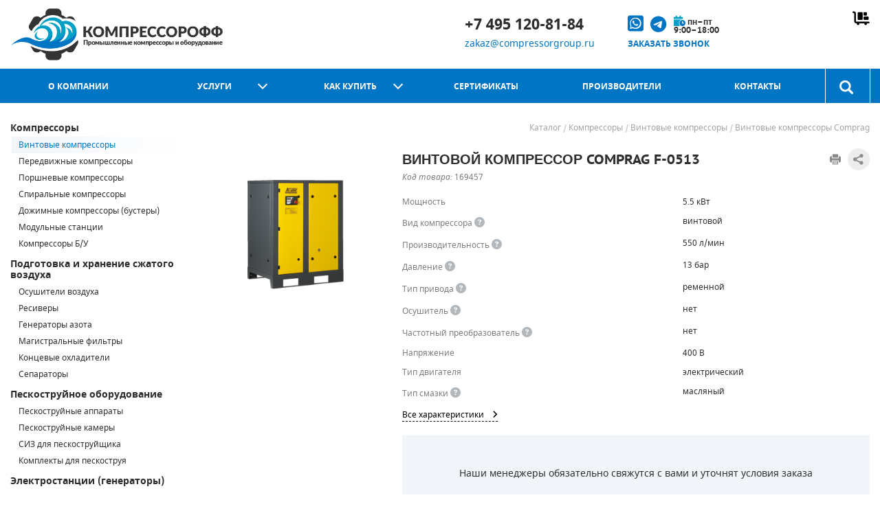

--- FILE ---
content_type: text/html
request_url: https://compressorgroup.ru/catalog/item/vintovoy_kompressor_comprag_f_0513/
body_size: 40852
content:
<!DOCTYPE HTML>
<html lang="ru" prefix="og: http://ogp.me/ns#">
<head>
    <title>
        Винтовой компрессор Comprag F-0513 – выгодная цена, характеристики, фото. Купить с доставкой по России    </title>
    <meta http-equiv="Content-Type" content="text/html; charset=UTF-8">
    <meta name="viewport" content="initial-scale=1.0, width=device-width">
    <meta name="description" content="Компания Компрессорофф предлагает купить Винтовой компрессор Comprag F-0513 с доставкой в любой регион РФ. Гарантия производителя. Можно в лизинг. Специальные условия для юридических лиц." />
    <meta name="msapplication-TileColor" content="#0075c4">
    <meta name="theme-color" content="#0075c4">
    <meta name="google" content="notranslate">
    <meta name="ICBM" content="55.911492,37.667634">
    <meta name="geo.position" content="55.911492,37.667634">
    <meta name="geo.region" content="RU"><!-- Код страны согласно стандарту ISO 3166 -->
    <meta name="geo.placename" content="Moscow">
<!--    og разметка-->
    <meta property="og:type" content="website">
    <meta property="og:site_name" content="КОМПРЕССОРОФФ – компрессорное и строительное оборудование">
    <meta property="og:locale" content="ru_RU">
        <meta property="og:url" content="https://compressorgroup.ru/catalog/item/vintovoy_kompressor_comprag_f_0513/">
    <meta property="og:title" content="Винтовой компрессор Comprag F-0513">
	






<meta property="og:image" content="https://compressorgroup.ru/upload/iblock/cd6/cd6fc8497095bb9bdd53fc86bab44b73.jpg">
<meta property="og:image:alt" content="Винтовой компрессор Comprag F-0513">



    <base href="https://compressorgroup.ru">
	<link rel="icon" href="/local/templates/compressor/assets/img/favicons/favicon.ico">
	<link rel="mask-icon" href="/local/templates/compressor/assets/img/favicons/safari-favicon-16.svg" color="#2a8e39">
	<link rel="apple-touch-icon-precomposed" href="/local/templates/compressor/assets/img/favicons/favicon-152.png">
	<link rel="icon" type="image/png" href="/local/templates/compressor/assets/img/favicons/favicon-57.png" sizes="57x57">
	<link rel="icon" type="image/png" href="/local/templates/compressor/assets/img/favicons/favicon-76.png" sizes="76x76">
	<link rel="icon" type="image/png" href="/local/templates/compressor/assets/img/favicons/favicon-96.png" sizes="96x96">
	<link rel="icon" type="image/png" href="/local/templates/compressor/assets/img/favicons/favicon-120.png" sizes="120x120">
	<link rel="icon" type="image/png" href="/local/templates/compressor/assets/img/favicons/favicon-128.png" sizes="128x128">
	<link rel="icon" type="image/png" href="/local/templates/compressor/assets/img/favicons/favicon-144.png" sizes="144x144">
	<link rel="icon" type="image/png" href="/local/templates/compressor/assets/img/favicons/favicon-152.png" sizes="152x152">
	<link rel="icon" type="image/png" href="/local/templates/compressor/assets/img/favicons/favicon-180.png" sizes="180x180">
	<link rel="icon" type="image/png" href="/local/templates/compressor/assets/img/favicons/favicon-196.png" sizes="196x196">
	<link rel="apple-touch-icon" sizes="180x180" href="/local/templates/compressor/assets/img/favicons/favicon_package/apple-touch-icon.png">
	<link rel="icon" type="image/png" sizes="32x32" href="/local/templates/compressor/assets/img/favicons/favicon_package/favicon-32x32.png">
	<link rel="icon" type="image/png" sizes="16x16" href="/local/templates/compressor/assets/img/favicons/favicon_package/favicon-16x16.png">
	<link rel="manifest" href="/local/templates/compressor/assets/img/favicons/favicon_package/site.webmanifest">
	<link rel="mask-icon" href="/local/templates/compressor/assets/img/favicons/favicon_package/safari-pinned-tab.svg" color="#5bbad5">
    <link href="/local/templates/compressor/assets/fonts/fontawesome/css/fontawesome.min.css" rel="stylesheet">
    <link href="/local/templates/compressor/assets/fonts/fontawesome/css/brands.min.css" rel="stylesheet">
    <link href="/local/templates/compressor/assets/fonts/fontawesome/css/solid.min.css" rel="stylesheet">
    <link href="/local/templates/compressor/assets/fonts/fontawesome/css/sharp-duotone-solid.min.css" rel="stylesheet">
    <link href="/local/templates/compressor/assets/fonts/fontawesome/css/sharp-regular.min.css" rel="stylesheet">
    <link href="/local/templates/compressor/assets/bootstrap/css/bootstrap.min.css" rel="stylesheet">

    <link rel="canonical" href="https://compressorgroup.ru/catalog/item/vintovoy_kompressor_comprag_f_0513/" />
    <script data-skip-moving="true">(function(w, d) {var v = w.frameCacheVars = {"CACHE_MODE":"HTMLCACHE","storageBlocks":[],"dynamicBlocks":{"cart":"f2bb1b9eb658","office_tab_link":"d41d8cd98f00","office_tab_content":"d41d8cd98f00","tracking_email_mobile":"505fb936f22d","PRODUCT_NAME__comp":"7484df3921d2"},"AUTO_UPDATE":true,"AUTO_UPDATE_TTL":120,"version":2};var inv = false;if (v.AUTO_UPDATE === false){if (v.AUTO_UPDATE_TTL && v.AUTO_UPDATE_TTL > 0){var lm = Date.parse(d.lastModified);if (!isNaN(lm)){var td = new Date().getTime();if ((lm + v.AUTO_UPDATE_TTL * 1000) >= td){w.frameRequestStart = false;w.preventAutoUpdate = true;return;}inv = true;}}else{w.frameRequestStart = false;w.preventAutoUpdate = true;return;}}var r = w.XMLHttpRequest ? new XMLHttpRequest() : (w.ActiveXObject ? new w.ActiveXObject("Microsoft.XMLHTTP") : null);if (!r) { return; }w.frameRequestStart = true;var m = v.CACHE_MODE; var l = w.location; var x = new Date().getTime();var q = "?bxrand=" + x + (l.search.length > 0 ? "&" + l.search.substring(1) : "");var u = l.protocol + "//" + l.host + l.pathname + q;r.open("GET", u, true);r.setRequestHeader("BX-ACTION-TYPE", "get_dynamic");r.setRequestHeader("X-Bitrix-Composite", "get_dynamic");r.setRequestHeader("BX-CACHE-MODE", m);r.setRequestHeader("BX-CACHE-BLOCKS", v.dynamicBlocks ? JSON.stringify(v.dynamicBlocks) : "");if (inv){r.setRequestHeader("BX-INVALIDATE-CACHE", "Y");}try { r.setRequestHeader("BX-REF", d.referrer || "");} catch(e) {}if (m === "APPCACHE"){r.setRequestHeader("BX-APPCACHE-PARAMS", JSON.stringify(v.PARAMS));r.setRequestHeader("BX-APPCACHE-URL", v.PAGE_URL ? v.PAGE_URL : "");}r.onreadystatechange = function() {if (r.readyState != 4) { return; }var a = r.getResponseHeader("BX-RAND");var b = w.BX && w.BX.frameCache ? w.BX.frameCache : false;if (a != x || !((r.status >= 200 && r.status < 300) || r.status === 304 || r.status === 1223 || r.status === 0)){var f = {error:true, reason:a!=x?"bad_rand":"bad_status", url:u, xhr:r, status:r.status};if (w.BX && w.BX.ready && b){BX.ready(function() {setTimeout(function(){BX.onCustomEvent("onFrameDataRequestFail", [f]);}, 0);});}w.frameRequestFail = f;return;}if (b){b.onFrameDataReceived(r.responseText);if (!w.frameUpdateInvoked){b.update(false);}w.frameUpdateInvoked = true;}else{w.frameDataString = r.responseText;}};r.send();var p = w.performance;if (p && p.addEventListener && p.getEntries && p.setResourceTimingBufferSize){var e = 'resourcetimingbufferfull';var h = function() {if (w.BX && w.BX.frameCache && w.BX.frameCache.frameDataInserted){p.removeEventListener(e, h);}else {p.setResourceTimingBufferSize(p.getEntries().length + 50);}};p.addEventListener(e, h);}})(window, document);</script>
<script data-skip-moving="true">(function(w, d, n) {var cl = "bx-core";var ht = d.documentElement;var htc = ht ? ht.className : undefined;if (htc === undefined || htc.indexOf(cl) !== -1){return;}var ua = n.userAgent;if (/(iPad;)|(iPhone;)/i.test(ua)){cl += " bx-ios";}else if (/Windows/i.test(ua)){cl += ' bx-win';}else if (/Macintosh/i.test(ua)){cl += " bx-mac";}else if (/Linux/i.test(ua) && !/Android/i.test(ua)){cl += " bx-linux";}else if (/Android/i.test(ua)){cl += " bx-android";}cl += (/(ipad|iphone|android|mobile|touch)/i.test(ua) ? " bx-touch" : " bx-no-touch");cl += w.devicePixelRatio && w.devicePixelRatio >= 2? " bx-retina": " bx-no-retina";if (/AppleWebKit/.test(ua)){cl += " bx-chrome";}else if (/Opera/.test(ua)){cl += " bx-opera";}else if (/Firefox/.test(ua)){cl += " bx-firefox";}ht.className = htc ? htc + " " + cl : cl;})(window, document, navigator);</script>


<link href="/bitrix/js/ui/design-tokens/dist/ui.design-tokens.css?173789890926358" type="text/css"  rel="stylesheet" />
<link href="/bitrix/js/ui/fonts/opensans/ui.font.opensans.css?17378989082555" type="text/css"  rel="stylesheet" />
<link href="/bitrix/js/main/popup/dist/main.popup.bundle.css?175549715131694" type="text/css"  rel="stylesheet" />
<link href="/local/templates/compressor/assets/css/jquery.fancybox.min.css?173789891714065" type="text/css"  data-template-style="true"  rel="stylesheet" />
<link href="/local/templates/compressor/assets/css/simplebar.css?17378989172236" type="text/css"  data-template-style="true"  rel="stylesheet" />
<link href="/local/templates/compressor/components/bitrix/search.title/visual/style.css?17378989174987" type="text/css"  data-template-style="true"  rel="stylesheet" />
<link href="/local/templates/compressor/components/bitrix/breadcrumb/.default/style.css?1737898917929" type="text/css"  data-template-style="true"  rel="stylesheet" />
<link href="/local/templates/compressor/template_styles.css?1763630132191460" type="text/css"  data-template-style="true"  rel="stylesheet" />
		
<!--    JSON-LD:-->
    <script type="application/ld+json">
        {
            "@context": "http://schema.org",
            "@type": "WebSite",
            "url": "https://compressorgroup.ru/",
            "potentialAction": {
                "@type": "SearchAction",
                "target": "https://compressorgroup.ru/catalog/?q={q}",
                "query-input": "required name=q"
            }
        }
    </script>

    						    
<!--	ecommerce dataLayer-->

      <!--jivosite -->
     

     
 
<!--Блок Поделиться    -->
    <!---->
    


<style>.xname{display:block;height:.1px;margin:0!important;overflow:hidden;padding:0!important;width:.1px;border:0;opacity:.01;}</style></head>
<body class=" ">
<div class="slideout">
	    <header class="header" itemscope="" itemtype="http://schema.org/Organization">
		<meta itemprop="name" content="ООО Компрессорофф">
        <div class="header__desktop">
            <div class="wrap header-desktop">
                <div class="header-desktop__logo">
                    <a href="https://compressorgroup.ru" itemprop="url" class="logo">
                        <img class="logo__img"
                             src="/local/templates/compressor/assets/img/logo.png"
                             alt="Компрессоры и компрессорное оборудование"
                             itemprop="logo">
                    </a>
                </div>
                <div class="header-desktop__info">
                    <div class="site-info">
                        <div itemprop="address" itemscope itemtype="http://schema.org/PostalAddress">
                            <address>
								<meta itemprop="addressCountry" content="Россия">
								<meta itemprop="addressRegion" content="Московская область">
								<meta itemprop="postalCode" content="141031">
								<meta itemprop="addressLocality" content="г. Мытищи, 1-й Стрелковый переулок, вл. 6 стр. 1"/></address>
                        </div>

                    </div>

	                <div id="search_header">
			<form action="/catalog/" method="GET" class="header-desktop__search search-form">
				<fieldset class="search-form__item">
					<!--suppress HtmlFormInputWithoutLabel -->
                    <input id="title-search-input-header" type="text" name="q" placeholder="поиск по каталогу" value="" autocomplete="off" class="bx-form-control" />
					<input class="search-form__button" type="submit" value="button">
				</fieldset>
			</form>	
</div>
<!--suppress JSUnresolvedFunction -->


						
                </div>

                <div class="header-desktop__calling">
                    <div class="left">
                        <div class="top">
                           <a class="calling__link" href="tel:+74951208184" itemprop="telephone" onclick="_tmr.push({ type: 'reachGoal', id: 3364571, goal: 'tel'}); ym(42237644, 'reachGoal', 'tel'); return true;">+7 495 120-81-84</a>
                        </div>
                        <div class="bottom">
                            <a class="site-info__item-link" href="mailto:zakaz@compressorgroup.ru" onclick="_tmr.push({ type: 'reachGoal', id: 3364571, goal: 'email'}); ym(42237644, 'reachGoal', 'email'); return true;">zakaz@compressorgroup.ru</a>
                        </div>
                    </div>
                    <div class="right">
                        <div class="top">
                            <a href="https://wa.me/message/GC3XMZUTXTLUA1" target="_blank" onclick="_tmr.push({ type: 'reachGoal', id: 3364571, goal: 'whatsapp'}); ym(42237644, 'reachGoal', 'whatsapp'); return true;" class="cg_pic_link">
                                <i class="fa-brands fa-square-whatsapp" style="font-size:26px;" data-bs-toggle="tooltip" data-bs-original-title="Наш WhatsApp"></i>
                                <a href="https://t.me/compressorgroup_bot" target="_blank" class="cg_pic_link ms-2">
                                    <i class="fa-brands fa-telegram" style="font-size:24px;" data-bs-toggle="tooltip" data-bs-original-title="Написать в Телеграм"></i>
                                </a>
                            <div class="open_time">
                                <i class="fa-sharp-duotone fa-solid fa-calendar-clock" style="font-size:15px;"></i>
                                <span>пн–пт<br>9:00–18:00</span>
                            </div>
                        </div>
                        <div class="bottom">
                            <a href="javascript:void(0);" class="button_link calling__callback modal-open-button" onclick="ym(42237644,'reachGoal','show_zvonok'); return true;" data-modal-id="#callback-form">
                                Заказать звонок
                            </a>
                        </div>
                    </div>
                </div>

                <div class="header-desktop__cart">
                    <div id="bxdynamic_cart_start" style="display:none"></div>                    <a href="https://compressorgroup.ru/order/" class="cart empty"></a>
                    <div id="bxdynamic_cart_end" style="display:none"></div>                </div>
            </div>
        </div>
        <div class="header__mobile">
            <div class="wrap header-mobile">
                <div class="header-mobile__left">
                    <a href="#menu" class="header-mobile__link header-mobile__link--menu spl"><i class="fas fa-bars"></i></a>
                    <a href="https://compressorgroup.ru/search/" class="header-mobile__link header-mobile__link--search"><i class="fas fa-search"></i></a>
                </div>
                <div class="header-mobile__logo">
                        <a href="https://compressorgroup.ru/" class="logo">
                        </a>
                </div>
                <div class="header-mobile__right">
                     <a href="tel:+74951208184" itemprop="telephone" class="header-mobile__link header-mobile__link--phone" onclick="gtag('event','tel'); ym(42237644, 'reachGoal', 'tel'); return true;"><i class="fas fa-phone"></i>

                     <a href="mailto:zakaz@compressorgroup.ru"
                       data-tracking="tracking_email" class="header-mobile__link header-mobile__link--email" itemprop="email" onclick="gtag('event','email'); ym(42237644, 'reachGoal', 'email'); return true;"><i class="fas fa-at"></i></a>
                    <a href="https://compressorgroup.ru/contacts/" class="header-mobile__link header-mobile__link--address"><i class="fas fa-map-marked-alt"></i></a>
                </div>
            </div>
            <form action="/catalog/" method="GET" class="header__mobile-search search-form">
                <fieldset class="search-form__item">
                    <input id="mobile-search-input" class="search-form__input" name="q" type="text">
                    <input class="search-form__button" type="submit" value="button">
                </fieldset>
            </form>
        </div>
    </header>
	    <nav class="nav">
        <div class="wrap nav__wrap">
            <ul id="top-menu" class="nav__menu menu">
                                                                                                <li class="menu__item ">
                                <a class="menu__link " href="/company/">О компании</a>
                                                                                                                                                                                    <li class="menu__item ">
                                <a class="menu__link has-drop-down" href="/services/">Услуги</a>
                                                            <ul class="menu__dropdown menu-dropdown">
                                                                                                                                                                                                <li class="menu-dropdown__item ">
                                        <a class="menu-dropdown__link" href="/services/compressor_maintenance/">Обслуживание компрессоров</a>
                                                                                                                                                                    <li class="menu-dropdown__item ">
                                        <a class="menu-dropdown__link" href="/services/compressor_repair/">Ремонт компрессоров</a>
                                                                                                                                                                    <li class="menu-dropdown__item ">
                                        <a class="menu-dropdown__link" href="/services/screw_compressor_rotor_repair/">Ремонт винтовых блоков</a>
                                                                                                                                                                    <li class="menu-dropdown__item ">
                                        <a class="menu-dropdown__link" href="/services/dryer_repair/">Ремонт осушителей воздуха</a>
                                                                                                                                                                    <li class="menu-dropdown__item ">
                                        <a class="menu-dropdown__link" href="/services/pneumatic_lines/">Прокладка пневмолиний</a>
                                                                                                                                                                    <li class="menu-dropdown__item ">
                                        <a class="menu-dropdown__link" href="/services/commissioning_works/">Монтаж компрессорного оборудования</a>
                                                                                                                                        </ul></li>                                                                <li class="menu__item ">
                                <a class="menu__link has-drop-down" href="/help/">Как купить</a>
                                                            <ul class="menu__dropdown menu-dropdown">
                                                                                                                                                                                                <li class="menu-dropdown__item ">
                                        <a class="menu-dropdown__link" href="/help/">Оплата и доставка</a>
                                                                                                                                                                    <li class="menu-dropdown__item ">
                                        <a class="menu-dropdown__link" href="/services/podbor/">Подбор оборудования</a>
                                                                                                                                                                    <li class="menu-dropdown__item ">
                                        <a class="menu-dropdown__link" href="/help/warranty/">Гарантия</a>
                                                                                                                                                                    <li class="menu-dropdown__item ">
                                        <a class="menu-dropdown__link" href="/help/leasing/">Лизинг</a>
                                                                                                                                        </ul></li>                                                                <li class="menu__item ">
                                <a class="menu__link " href="/company/sertifikaty/">Сертификаты</a>
                                                                                                                                                                                    <li class="menu__item ">
                                <a class="menu__link " href="/info/brands/">Производители</a>
                                                                                                                                                                                    <li class="menu__item ">
                                <a class="menu__link " href="/contacts/">Контакты</a>
                                                                                                                                        </ul>
                    
                      
						
						
					<div id="search" class="bx-searchtitle nav__search search">
	<!--suppress HtmlUnknownTarget -->
    <a class="search__button" href="/search"></a>
	<form class="search-form search__form" action="/catalog/">
		<div class="bx-input-group">
			<div class="back_to_menu" title="Вернуться к меню"><i class="fas fa-bars"></i></div>
			<!--suppress HtmlFormInputWithoutLabel -->
            <input id="title-search-input" type="text" name="q" placeholder="поиск по каталогу" value="" autocomplete="off" class="bx-form-control"/>
			<span class="bx-input-group-btn">
				<button class="btn btn-default" type="submit" name="s">
					<i class="fa fa-search"></i>
				</button>
			</span>
		</div>
	</form>
</div>
<!--suppress JSUnresolvedFunction -->


                    

                    </div>
                    </nav>
                        <div class="main">
        <div class="wrap main__wrap">
            <aside class="main__aside sidebar">
	                <ul class="sidebar__menu catalog-menu">
                        <li class="catalog-menu__section ">
                        <a href="/catalog/kompressory/"
                           class="catalog-menu__section-link">
                            Компрессоры                        </a>
                                            <ul class="catalog-menu__submenu catalog-submenu">
                                                            <li class="catalog-submenu__item parent">
                                    <a href="/catalog/vintovye_kompressory/"
                                       class="catalog-submenu__link">
                                        Винтовые компрессоры                                        </a>
                                                                            <ul class="catalog-submenu__dropdown catalog-dropdown" style="max-height: 515px;">
                                                                                                <li class="catalog-dropdown__item">
                                                        <a class="catalog-dropdown__link" href="/catalog/vintovye_kompressory_abac/">
                                                            <div class="logowrapper">
                                                                <div class="logo" style="background-image: url(/local/templates/compressor/assets/img/brands/brands_sprite_1.png); background-position-y: 0px;"></div>
                                                            </div>
                                                            <div class="info">
                                                            <div class="brand">Abac</div>
                                                            <div class="country">Италия</div>
                                                                </div>
                                                                </a>
                                                    </li>
                                                                                                <li class="catalog-dropdown__item">
                                                        <a class="catalog-dropdown__link" href="/catalog/vintovye_kompressory_airman/">
                                                            <div class="logowrapper">
                                                                <div class="logo" style="background-image: url(/local/templates/compressor/assets/img/brands/brands_sprite_1.png); background-position-y: -44px;"></div>
                                                            </div>
                                                            <div class="info">
                                                            <div class="brand">Airman</div>
                                                            <div class="country">Япония</div>
                                                                </div>
                                                                </a>
                                                    </li>
                                                                                                <li class="catalog-dropdown__item">
                                                        <a class="catalog-dropdown__link" href="/catalog/vintovye_kompressory_almig/">
                                                            <div class="logowrapper">
                                                                <div class="logo" style="background-image: url(/local/templates/compressor/assets/img/brands/brands_sprite_1.png); background-position-y: -1276px;"></div>
                                                            </div>
                                                            <div class="info">
                                                            <div class="brand">Almig</div>
                                                            <div class="country">Германия</div>
                                                                </div>
                                                                </a>
                                                    </li>
                                                                                                <li class="catalog-dropdown__item">
                                                        <a class="catalog-dropdown__link" href="/catalog/vintovye_kompressory_alup/">
                                                            <div class="logowrapper">
                                                                <div class="logo" style="background-image: url(/local/templates/compressor/assets/img/brands/brands_sprite_1.png); background-position-y: -88px;"></div>
                                                            </div>
                                                            <div class="info">
                                                            <div class="brand">Alup</div>
                                                            <div class="country">Германия</div>
                                                                </div>
                                                                </a>
                                                    </li>
                                                                                                <li class="catalog-dropdown__item">
                                                        <a class="catalog-dropdown__link" href="/catalog/vintovye_kompressory_atlas_copco/">
                                                            <div class="logowrapper">
                                                                <div class="logo" style="background-image: url(/local/templates/compressor/assets/img/brands/brands_sprite_1.png); background-position-y: -132px;"></div>
                                                            </div>
                                                            <div class="info">
                                                            <div class="brand">Atlas Copco</div>
                                                            <div class="country">Швеция</div>
                                                                </div>
                                                                </a>
                                                    </li>
                                                                                                <li class="catalog-dropdown__item">
                                                        <a class="catalog-dropdown__link" href="/catalog/vintovye_kompressory_atmos/">
                                                            <div class="logowrapper">
                                                                <div class="logo" style="background-image: url(/local/templates/compressor/assets/img/brands/brands_sprite_1.png); background-position-y: -1188px;"></div>
                                                            </div>
                                                            <div class="info">
                                                            <div class="brand">Atmos</div>
                                                            <div class="country">Чехия</div>
                                                                </div>
                                                                </a>
                                                    </li>
                                                                                                <li class="catalog-dropdown__item">
                                                        <a class="catalog-dropdown__link" href="/catalog/vintovye_kompressory_atom/">
                                                            <div class="logowrapper">
                                                                <div class="logo" style="background-image: url(/local/templates/compressor/assets/img/brands/brands_sprite_2.png); background-position-y: -2376px;"></div>
                                                            </div>
                                                            <div class="info">
                                                            <div class="brand">Atom</div>
                                                            <div class="country">Китай</div>
                                                                </div>
                                                                </a>
                                                    </li>
                                                                                                <li class="catalog-dropdown__item">
                                                        <a class="catalog-dropdown__link" href="/catalog/vintovye_kompressory_berg/">
                                                            <div class="logowrapper">
                                                                <div class="logo" style="background-image: url(/local/templates/compressor/assets/img/brands/brands_sprite_1.png); background-position-y: -176px;"></div>
                                                            </div>
                                                            <div class="info">
                                                            <div class="brand">Berg</div>
                                                            <div class="country">Китай</div>
                                                                </div>
                                                                </a>
                                                    </li>
                                                                                                <li class="catalog-dropdown__item">
                                                        <a class="catalog-dropdown__link" href="/catalog/vintovye_kompressory_ceccato/">
                                                            <div class="logowrapper">
                                                                <div class="logo" style="background-image: url(/local/templates/compressor/assets/img/brands/brands_sprite_1.png); background-position-y: -220px;"></div>
                                                            </div>
                                                            <div class="info">
                                                            <div class="brand">Ceccato</div>
                                                            <div class="country">Италия</div>
                                                                </div>
                                                                </a>
                                                    </li>
                                                                                                <li class="catalog-dropdown__item">
                                                        <a class="catalog-dropdown__link" href="/catalog/vintovye_kompressory_comaro/">
                                                            <div class="logowrapper">
                                                                <div class="logo" style="background-image: url(/local/templates/compressor/assets/img/brands/brands_sprite_1.png); background-position-y: -352px;"></div>
                                                            </div>
                                                            <div class="info">
                                                            <div class="brand">Comaro</div>
                                                            <div class="country">Италия</div>
                                                                </div>
                                                                </a>
                                                    </li>
                                                                                                <li class="catalog-dropdown__item selected">
                                                        <a class="catalog-dropdown__link" href="/catalog/vintovye_kompressory_comprag/">
                                                            <div class="logowrapper">
                                                                <div class="logo" style="background-image: url(/local/templates/compressor/assets/img/brands/brands_sprite_1.png); background-position-y: -396px;"></div>
                                                            </div>
                                                            <div class="info">
                                                            <div class="brand">Comprag</div>
                                                            <div class="country">Германия</div>
                                                                </div>
                                                                </a>
                                                    </li>
                                                                                                <li class="catalog-dropdown__item">
                                                        <a class="catalog-dropdown__link" href="/catalog/vintovye_kompressory_crossair/">
                                                            <div class="logowrapper">
                                                                <div class="logo" style="background-image: url(/local/templates/compressor/assets/img/brands/brands_sprite_2.png); background-position-y: -1100px;"></div>
                                                            </div>
                                                            <div class="info">
                                                            <div class="brand">CrossAir</div>
                                                            <div class="country">Китай</div>
                                                                </div>
                                                                </a>
                                                    </li>
                                                                                                <li class="catalog-dropdown__item">
                                                        <a class="catalog-dropdown__link" href="/catalog/vintovye_kompressory_dalgakiran/">
                                                            <div class="logowrapper">
                                                                <div class="logo" style="background-image: url(/local/templates/compressor/assets/img/brands/brands_sprite_1.png); background-position-y: -440px;"></div>
                                                            </div>
                                                            <div class="info">
                                                            <div class="brand">DALGAKIRAN</div>
                                                            <div class="country">Турция</div>
                                                                </div>
                                                                </a>
                                                    </li>
                                                                                                <li class="catalog-dropdown__item">
                                                        <a class="catalog-dropdown__link" href="/catalog/vintovye_kompressory_dali/">
                                                            <div class="logowrapper">
                                                                <div class="logo" style="background-image: url(/local/templates/compressor/assets/img/brands/brands_sprite_1.png); background-position-y: -484px;"></div>
                                                            </div>
                                                            <div class="info">
                                                            <div class="brand">Dali</div>
                                                            <div class="country">Китай</div>
                                                                </div>
                                                                </a>
                                                    </li>
                                                                                                <li class="catalog-dropdown__item">
                                                        <a class="catalog-dropdown__link" href="/catalog/vintovye_kompressory_et_compressors/">
                                                            <div class="logowrapper">
                                                                <div class="logo" style="background-image: url(/local/templates/compressor/assets/img/brands/brands_sprite_2.png); background-position-y: -1276px;"></div>
                                                            </div>
                                                            <div class="info">
                                                            <div class="brand">ET-Compressors</div>
                                                            <div class="country">Италия</div>
                                                                </div>
                                                                </a>
                                                    </li>
                                                                                                <li class="catalog-dropdown__item">
                                                        <a class="catalog-dropdown__link" href="/catalog/vintovye_kompressory_ekomak/">
                                                            <div class="logowrapper">
                                                                <div class="logo" style="background-image: url(/local/templates/compressor/assets/img/brands/brands_sprite_1.png); background-position-y: -572px;"></div>
                                                            </div>
                                                            <div class="info">
                                                            <div class="brand">Ekomak</div>
                                                            <div class="country">Турция</div>
                                                                </div>
                                                                </a>
                                                    </li>
                                                                                                <li class="catalog-dropdown__item">
                                                        <a class="catalog-dropdown__link" href="/catalog/vintovye_kompressory_exelute/">
                                                            <div class="logowrapper">
                                                                <div class="logo" style="background-image: url(/local/templates/compressor/assets/img/brands/brands_sprite_2.png); background-position-y: -3168px;"></div>
                                                            </div>
                                                            <div class="info">
                                                            <div class="brand">Exelute</div>
                                                            <div class="country">Китай</div>
                                                                </div>
                                                                </a>
                                                    </li>
                                                                                                <li class="catalog-dropdown__item">
                                                        <a class="catalog-dropdown__link" href="/catalog/vintovye_kompressory_fiac/">
                                                            <div class="logowrapper">
                                                                <div class="logo" style="background-image: url(/local/templates/compressor/assets/img/brands/brands_sprite_1.png); background-position-y: -660px;"></div>
                                                            </div>
                                                            <div class="info">
                                                            <div class="brand">Fiac</div>
                                                            <div class="country">Италия</div>
                                                                </div>
                                                                </a>
                                                    </li>
                                                                                                <li class="catalog-dropdown__item">
                                                        <a class="catalog-dropdown__link" href="/catalog/vintovye_kompressory_fini/">
                                                            <div class="logowrapper">
                                                                <div class="logo" style="background-image: url(/local/templates/compressor/assets/img/brands/brands_sprite_1.png); background-position-y: -704px;"></div>
                                                            </div>
                                                            <div class="info">
                                                            <div class="brand">Fini</div>
                                                            <div class="country">Италия</div>
                                                                </div>
                                                                </a>
                                                    </li>
                                                                                                <li class="catalog-dropdown__item">
                                                        <a class="catalog-dropdown__link" href="/catalog/vintovye_kompressory_fubag/">
                                                            <div class="logowrapper">
                                                                <div class="logo" style="background-image: url(/local/templates/compressor/assets/img/brands/brands_sprite_1.png); background-position-y: -748px;"></div>
                                                            </div>
                                                            <div class="info">
                                                            <div class="brand">Fubag</div>
                                                            <div class="country">Германия</div>
                                                                </div>
                                                                </a>
                                                    </li>
                                                                                                <li class="catalog-dropdown__item">
                                                        <a class="catalog-dropdown__link" href="/catalog/vintovye_kompressory_global/">
                                                            <div class="logowrapper">
                                                                <div class="logo" style="background-image: url(/local/templates/compressor/assets/img/brands/brands_sprite_2.png); background-position-y: -2596px;"></div>
                                                            </div>
                                                            <div class="info">
                                                            <div class="brand">Global</div>
                                                            <div class="country">Турция</div>
                                                                </div>
                                                                </a>
                                                    </li>
                                                                                                <li class="catalog-dropdown__item">
                                                        <a class="catalog-dropdown__link" href="/catalog/vintovye_kompressory_ingersoll_rand/">
                                                            <div class="logowrapper">
                                                                <div class="logo" style="background-image: url(/local/templates/compressor/assets/img/brands/brands_sprite_1.png); background-position-y: -792px;"></div>
                                                            </div>
                                                            <div class="info">
                                                            <div class="brand">Ingersoll Rand</div>
                                                            <div class="country">США</div>
                                                                </div>
                                                                </a>
                                                    </li>
                                                                                                <li class="catalog-dropdown__item">
                                                        <a class="catalog-dropdown__link" href="/catalog/vintovye_kompressory_ingro/">
                                                            <div class="logowrapper">
                                                                <div class="logo" style="background-image: url(/local/templates/compressor/assets/img/brands/brands_sprite_1.png); background-position-y: -836px;"></div>
                                                            </div>
                                                            <div class="info">
                                                            <div class="brand">Ingro</div>
                                                            <div class="country">Китай</div>
                                                                </div>
                                                                </a>
                                                    </li>
                                                                                                <li class="catalog-dropdown__item">
                                                        <a class="catalog-dropdown__link" href="/catalog/vintovye_kompressory_iron_mac/">
                                                            <div class="logowrapper">
                                                                <div class="logo" style="background-image: url(/local/templates/compressor/assets/img/brands/brands_sprite_1.png); background-position-y: -1760px;"></div>
                                                            </div>
                                                            <div class="info">
                                                            <div class="brand">IronMac</div>
                                                            <div class="country">Китай</div>
                                                                </div>
                                                                </a>
                                                    </li>
                                                                                                <li class="catalog-dropdown__item">
                                                        <a class="catalog-dropdown__link" href="/catalog/vintovye_kompressory_kaeser/">
                                                            <div class="logowrapper">
                                                                <div class="logo" style="background-image: url(/local/templates/compressor/assets/img/brands/brands_sprite_1.png); background-position-y: -880px;"></div>
                                                            </div>
                                                            <div class="info">
                                                            <div class="brand">Kaeser</div>
                                                            <div class="country">Германия</div>
                                                                </div>
                                                                </a>
                                                    </li>
                                                                                                <li class="catalog-dropdown__item">
                                                        <a class="catalog-dropdown__link" href="/catalog/vintovye_kompressory_kraftmachine/">
                                                            <div class="logowrapper">
                                                                <div class="logo" style="background-image: url(/local/templates/compressor/assets/img/brands/brands_sprite_2.png); background-position-y: -2288px;"></div>
                                                            </div>
                                                            <div class="info">
                                                            <div class="brand">Kraftmachine</div>
                                                            <div class="country">Россия</div>
                                                                </div>
                                                                </a>
                                                    </li>
                                                                                                <li class="catalog-dropdown__item">
                                                        <a class="catalog-dropdown__link" href="/catalog/vintovye_kompressory_kraftmann/">
                                                            <div class="logowrapper">
                                                                <div class="logo" style="background-image: url(/local/templates/compressor/assets/img/brands/brands_sprite_1.png); background-position-y: -924px;"></div>
                                                            </div>
                                                            <div class="info">
                                                            <div class="brand">Kraftmann</div>
                                                            <div class="country">Германия</div>
                                                                </div>
                                                                </a>
                                                    </li>
                                                                                                <li class="catalog-dropdown__item">
                                                        <a class="catalog-dropdown__link" href="/catalog/vintovye_kompressory_lupamat/">
                                                            <div class="logowrapper">
                                                                <div class="logo" style="background-image: url(/local/templates/compressor/assets/img/brands/brands_sprite_2.png); background-position-y: -3212px;"></div>
                                                            </div>
                                                            <div class="info">
                                                            <div class="brand">Lupamat</div>
                                                            <div class="country">Турция</div>
                                                                </div>
                                                                </a>
                                                    </li>
                                                                                                <li class="catalog-dropdown__item">
                                                        <a class="catalog-dropdown__link" href="/catalog/vintovye_kompressory_mark/">
                                                            <div class="logowrapper">
                                                                <div class="logo" style="background-image: url(/local/templates/compressor/assets/img/brands/brands_sprite_1.png); background-position-y: -968px;"></div>
                                                            </div>
                                                            <div class="info">
                                                            <div class="brand">MARK</div>
                                                            <div class="country">Китай</div>
                                                                </div>
                                                                </a>
                                                    </li>
                                                                                                <li class="catalog-dropdown__item">
                                                        <a class="catalog-dropdown__link" href="/catalog/vintovye_kompressory_master_blast/">
                                                            <div class="logowrapper">
                                                                <div class="logo" style="background-image: url(/local/templates/compressor/assets/img/brands/brands_sprite_2.png); background-position-y: -2112px;"></div>
                                                            </div>
                                                            <div class="info">
                                                            <div class="brand">Master Blast</div>
                                                            <div class="country">Россия</div>
                                                                </div>
                                                                </a>
                                                    </li>
                                                                                                <li class="catalog-dropdown__item">
                                                        <a class="catalog-dropdown__link" href="/catalog/vintovye_kopressory_ozen/">
                                                            <div class="logowrapper">
                                                                <div class="logo" style="background-image: url(/local/templates/compressor/assets/img/brands/brands_sprite_2.png); background-position-y: -1540px;"></div>
                                                            </div>
                                                            <div class="info">
                                                            <div class="brand">Ozen</div>
                                                            <div class="country">Турция</div>
                                                                </div>
                                                                </a>
                                                    </li>
                                                                                                <li class="catalog-dropdown__item">
                                                        <a class="catalog-dropdown__link" href="/catalog/vintovye_kompressory_remeza/">
                                                            <div class="logowrapper">
                                                                <div class="logo" style="background-image: url(/local/templates/compressor/assets/img/brands/brands_sprite_1.png); background-position-y: -1012px;"></div>
                                                            </div>
                                                            <div class="info">
                                                            <div class="brand">Remeza</div>
                                                            <div class="country">Беларусь</div>
                                                                </div>
                                                                </a>
                                                    </li>
                                                                                                <li class="catalog-dropdown__item">
                                                        <a class="catalog-dropdown__link" href="/catalog/vintovye_kompressory_renner/">
                                                            <div class="logowrapper">
                                                                <div class="logo" style="background-image: url(/local/templates/compressor/assets/img/brands/brands_sprite_1.png); background-position-y: -1584px;"></div>
                                                            </div>
                                                            <div class="info">
                                                            <div class="brand">Renner</div>
                                                            <div class="country">Германия</div>
                                                                </div>
                                                                </a>
                                                    </li>
                                                                                                <li class="catalog-dropdown__item">
                                                        <a class="catalog-dropdown__link" href="/catalog/vintovye_kompressory_ultratech/">
                                                            <div class="logowrapper">
                                                                <div class="logo" style="background-image: url(/local/templates/compressor/assets/img/brands/brands_sprite_2.png); background-position-y: -2640px;"></div>
                                                            </div>
                                                            <div class="info">
                                                            <div class="brand">Ultratech</div>
                                                            <div class="country">Турция</div>
                                                                </div>
                                                                </a>
                                                    </li>
                                                                                                <li class="catalog-dropdown__item">
                                                        <a class="catalog-dropdown__link" href="/catalog/vintovye_kompressory_zammer/">
                                                            <div class="logowrapper">
                                                                <div class="logo" style="background-image: url(/local/templates/compressor/assets/img/brands/brands_sprite_1.png); background-position-y: -1100px;"></div>
                                                            </div>
                                                            <div class="info">
                                                            <div class="brand">Zammer</div>
                                                            <div class="country">Великобритания</div>
                                                                </div>
                                                                </a>
                                                    </li>
                                                                                                <li class="catalog-dropdown__item">
                                                        <a class="catalog-dropdown__link" href="/catalog/vintovye_kopressory_bezhetskiy/">
                                                            <div class="logowrapper">
                                                                <div class="logo" style="background-image: url(/local/templates/compressor/assets/img/brands/brands_sprite_1.png); background-position-y: -1320px;"></div>
                                                            </div>
                                                            <div class="info">
                                                            <div class="brand">Бежецкий</div>
                                                            <div class="country">Россия</div>
                                                                </div>
                                                                </a>
                                                    </li>
                                                                                                <li class="catalog-dropdown__item">
                                                        <a class="catalog-dropdown__link" href="/catalog/vintovye_kompressory_zif/">
                                                            <div class="logowrapper">
                                                                <div class="logo" style="background-image: url(/local/templates/compressor/assets/img/brands/brands_sprite_1.png); background-position-y: -1144px;"></div>
                                                            </div>
                                                            <div class="info">
                                                            <div class="brand">ЗИФ</div>
                                                            <div class="country">Россия</div>
                                                                </div>
                                                                </a>
                                                    </li>
                                                                                                <li class="catalog-dropdown__item">
                                                        <a class="catalog-dropdown__link" href="/catalog/vintovye_kompressory_chkz/">
                                                            <div class="logowrapper">
                                                                <div class="logo" style="background-image: url(/local/templates/compressor/assets/img/brands/brands_sprite_1.png); background-position-y: -264px;"></div>
                                                            </div>
                                                            <div class="info">
                                                            <div class="brand">ЧКЗ</div>
                                                            <div class="country">Россия</div>
                                                                </div>
                                                                </a>
                                                    </li>
                                                                                    </ul>
                                                                    </li>
                                                            <li class="catalog-submenu__item">
                                    <a href="/catalog/peredvizhnye_kompressory/"
                                       class="catalog-submenu__link">
                                        Передвижные компрессоры                                        </a>
                                                                            <ul class="catalog-submenu__dropdown catalog-dropdown" style="max-height: 331px;">
                                                                                                <li class="catalog-dropdown__item">
                                                        <a class="catalog-dropdown__link" href="/catalog/peredvizhnye_kompressory_add/">
                                                            <div class="logowrapper">
                                                                <div class="logo" style="background-image: url(/local/templates/compressor/assets/img/brands/brands_sprite_2.png); background-position-y: -2948px;"></div>
                                                            </div>
                                                            <div class="info">
                                                            <div class="brand">ADD</div>
                                                            <div class="country">Китай</div>
                                                                </div>
                                                                </a>
                                                    </li>
                                                                                                <li class="catalog-dropdown__item">
                                                        <a class="catalog-dropdown__link" href="/catalog/peredvizhnye_kompressory_airman/">
                                                            <div class="logowrapper">
                                                                <div class="logo" style="background-image: url(/local/templates/compressor/assets/img/brands/brands_sprite_1.png); background-position-y: -44px;"></div>
                                                            </div>
                                                            <div class="info">
                                                            <div class="brand">Airman</div>
                                                            <div class="country">Япония</div>
                                                                </div>
                                                                </a>
                                                    </li>
                                                                                                <li class="catalog-dropdown__item">
                                                        <a class="catalog-dropdown__link" href="/catalog/peredvizhnye_kompressory_atmos/">
                                                            <div class="logowrapper">
                                                                <div class="logo" style="background-image: url(/local/templates/compressor/assets/img/brands/brands_sprite_1.png); background-position-y: -1188px;"></div>
                                                            </div>
                                                            <div class="info">
                                                            <div class="brand">Atmos</div>
                                                            <div class="country">Чехия</div>
                                                                </div>
                                                                </a>
                                                    </li>
                                                                                                <li class="catalog-dropdown__item">
                                                        <a class="catalog-dropdown__link" href="/catalog/peredvizhnye_kompressory_baysar/">
                                                            <div class="logowrapper">
                                                                <div class="logo" style="background-image: url(/local/templates/compressor/assets/img/brands/brands_sprite_2.png); background-position-y: -1584px;"></div>
                                                            </div>
                                                            <div class="info">
                                                            <div class="brand">Baysar</div>
                                                            <div class="country">Китай</div>
                                                                </div>
                                                                </a>
                                                    </li>
                                                                                                <li class="catalog-dropdown__item">
                                                        <a class="catalog-dropdown__link" href="/catalog/peredvizhnye_kompressory_berg/">
                                                            <div class="logowrapper">
                                                                <div class="logo" style="background-image: url(/local/templates/compressor/assets/img/brands/brands_sprite_1.png); background-position-y: -176px;"></div>
                                                            </div>
                                                            <div class="info">
                                                            <div class="brand">Berg</div>
                                                            <div class="country">Китай</div>
                                                                </div>
                                                                </a>
                                                    </li>
                                                                                                <li class="catalog-dropdown__item">
                                                        <a class="catalog-dropdown__link" href="/catalog/peredvizhnye_kompressory_chicago_pneumatic/">
                                                            <div class="logowrapper">
                                                                <div class="logo" style="background-image: url(/local/templates/compressor/assets/img/brands/brands_sprite_1.png); background-position-y: -308px;"></div>
                                                            </div>
                                                            <div class="info">
                                                            <div class="brand">Chicago Pneumatic</div>
                                                            <div class="country">Бельгия</div>
                                                                </div>
                                                                </a>
                                                    </li>
                                                                                                <li class="catalog-dropdown__item">
                                                        <a class="catalog-dropdown__link" href="/catalog/peredvizhnye_kompressory_comprag/">
                                                            <div class="logowrapper">
                                                                <div class="logo" style="background-image: url(/local/templates/compressor/assets/img/brands/brands_sprite_1.png); background-position-y: -396px;"></div>
                                                            </div>
                                                            <div class="info">
                                                            <div class="brand">Comprag</div>
                                                            <div class="country">Германия</div>
                                                                </div>
                                                                </a>
                                                    </li>
                                                                                                <li class="catalog-dropdown__item">
                                                        <a class="catalog-dropdown__link" href="/catalog/peredvizhnye_kompressory_crossair/">
                                                            <div class="logowrapper">
                                                                <div class="logo" style="background-image: url(/local/templates/compressor/assets/img/brands/brands_sprite_2.png); background-position-y: -1100px;"></div>
                                                            </div>
                                                            <div class="info">
                                                            <div class="brand">CrossAir</div>
                                                            <div class="country">Китай</div>
                                                                </div>
                                                                </a>
                                                    </li>
                                                                                                <li class="catalog-dropdown__item">
                                                        <a class="catalog-dropdown__link" href="/catalog/peredvizhnye_kompressory_dalgakiran/">
                                                            <div class="logowrapper">
                                                                <div class="logo" style="background-image: url(/local/templates/compressor/assets/img/brands/brands_sprite_1.png); background-position-y: -440px;"></div>
                                                            </div>
                                                            <div class="info">
                                                            <div class="brand">DALGAKIRAN</div>
                                                            <div class="country">Турция</div>
                                                                </div>
                                                                </a>
                                                    </li>
                                                                                                <li class="catalog-dropdown__item">
                                                        <a class="catalog-dropdown__link" href="/catalog/peredvizhnye_kompressory_dali/">
                                                            <div class="logowrapper">
                                                                <div class="logo" style="background-image: url(/local/templates/compressor/assets/img/brands/brands_sprite_1.png); background-position-y: -484px;"></div>
                                                            </div>
                                                            <div class="info">
                                                            <div class="brand">Dali</div>
                                                            <div class="country">Китай</div>
                                                                </div>
                                                                </a>
                                                    </li>
                                                                                                <li class="catalog-dropdown__item">
                                                        <a class="catalog-dropdown__link" href="/catalog/peredvizhnye_kompressory_doosan/">
                                                            <div class="logowrapper">
                                                                <div class="logo" style="background-image: url(/local/templates/compressor/assets/img/brands/brands_sprite_1.png); background-position-y: -528px;"></div>
                                                            </div>
                                                            <div class="info">
                                                            <div class="brand">Doosan</div>
                                                            <div class="country">Корея</div>
                                                                </div>
                                                                </a>
                                                    </li>
                                                                                                <li class="catalog-dropdown__item">
                                                        <a class="catalog-dropdown__link" href="/catalog/peredvizhnye_kompressory_et_compressors/">
                                                            <div class="logowrapper">
                                                                <div class="logo" style="background-image: url(/local/templates/compressor/assets/img/brands/brands_sprite_2.png); background-position-y: -1276px;"></div>
                                                            </div>
                                                            <div class="info">
                                                            <div class="brand">ET-Compressors</div>
                                                            <div class="country">Италия</div>
                                                                </div>
                                                                </a>
                                                    </li>
                                                                                                <li class="catalog-dropdown__item">
                                                        <a class="catalog-dropdown__link" href="/catalog/peredvizhnye_kompressory_kaeser/">
                                                            <div class="logowrapper">
                                                                <div class="logo" style="background-image: url(/local/templates/compressor/assets/img/brands/brands_sprite_1.png); background-position-y: -880px;"></div>
                                                            </div>
                                                            <div class="info">
                                                            <div class="brand">Kaeser</div>
                                                            <div class="country">Германия</div>
                                                                </div>
                                                                </a>
                                                    </li>
                                                                                                <li class="catalog-dropdown__item">
                                                        <a class="catalog-dropdown__link" href="/catalog/peredvizhnye_kompressory_kraftmachine/">
                                                            <div class="logowrapper">
                                                                <div class="logo" style="background-image: url(/local/templates/compressor/assets/img/brands/brands_sprite_2.png); background-position-y: -2288px;"></div>
                                                            </div>
                                                            <div class="info">
                                                            <div class="brand">Kraftmachine</div>
                                                            <div class="country">Россия</div>
                                                                </div>
                                                                </a>
                                                    </li>
                                                                                                <li class="catalog-dropdown__item">
                                                        <a class="catalog-dropdown__link" href="/catalog/peredvizhnye_kompressory_master_blast/">
                                                            <div class="logowrapper">
                                                                <div class="logo" style="background-image: url(/local/templates/compressor/assets/img/brands/brands_sprite_2.png); background-position-y: -2112px;"></div>
                                                            </div>
                                                            <div class="info">
                                                            <div class="brand">Master Blast</div>
                                                            <div class="country">Россия</div>
                                                                </div>
                                                                </a>
                                                    </li>
                                                                                                <li class="catalog-dropdown__item">
                                                        <a class="catalog-dropdown__link" href="/catalog/peredvizhnye_kompressory_ozen/">
                                                            <div class="logowrapper">
                                                                <div class="logo" style="background-image: url(/local/templates/compressor/assets/img/brands/brands_sprite_2.png); background-position-y: -1540px;"></div>
                                                            </div>
                                                            <div class="info">
                                                            <div class="brand">Ozen</div>
                                                            <div class="country">Турция</div>
                                                                </div>
                                                                </a>
                                                    </li>
                                                                                                <li class="catalog-dropdown__item">
                                                        <a class="catalog-dropdown__link" href="/catalog/peredvizhnye_kompressory_remeza/">
                                                            <div class="logowrapper">
                                                                <div class="logo" style="background-image: url(/local/templates/compressor/assets/img/brands/brands_sprite_1.png); background-position-y: -1012px;"></div>
                                                            </div>
                                                            <div class="info">
                                                            <div class="brand">Remeza</div>
                                                            <div class="country">Беларусь</div>
                                                                </div>
                                                                </a>
                                                    </li>
                                                                                                <li class="catalog-dropdown__item">
                                                        <a class="catalog-dropdown__link" href="/catalog/peredvizhnye_kompressory_bezhetskiy/">
                                                            <div class="logowrapper">
                                                                <div class="logo" style="background-image: url(/local/templates/compressor/assets/img/brands/brands_sprite_1.png); background-position-y: -1320px;"></div>
                                                            </div>
                                                            <div class="info">
                                                            <div class="brand">Бежецкий</div>
                                                            <div class="country">Россия</div>
                                                                </div>
                                                                </a>
                                                    </li>
                                                                                                <li class="catalog-dropdown__item">
                                                        <a class="catalog-dropdown__link" href="/catalog/peredvizhnye_kompressory_zif/">
                                                            <div class="logowrapper">
                                                                <div class="logo" style="background-image: url(/local/templates/compressor/assets/img/brands/brands_sprite_1.png); background-position-y: -1144px;"></div>
                                                            </div>
                                                            <div class="info">
                                                            <div class="brand">ЗИФ</div>
                                                            <div class="country">Россия</div>
                                                                </div>
                                                                </a>
                                                    </li>
                                                                                                <li class="catalog-dropdown__item">
                                                        <a class="catalog-dropdown__link" href="/catalog/peredvizhnye_kompressory_mmz/">
                                                            <div class="logowrapper">
                                                                <div class="logo" style="background-image: url(/local/templates/compressor/assets/img/brands/brands_sprite_1.png); background-position-y: -1364px;"></div>
                                                            </div>
                                                            <div class="info">
                                                            <div class="brand">ММЗ</div>
                                                            <div class="country">Белоруссия</div>
                                                                </div>
                                                                </a>
                                                    </li>
                                                                                                <li class="catalog-dropdown__item">
                                                        <a class="catalog-dropdown__link" href="/catalog/peredvizhnye_kompressory_pksd/">
                                                            <div class="logowrapper">
                                                                <div class="logo" style="background-image: url(/local/templates/compressor/assets/img/brands/brands_sprite_1.png); background-position-y: -1408px;"></div>
                                                            </div>
                                                            <div class="info">
                                                            <div class="brand">ПКСД</div>
                                                            <div class="country">Россия</div>
                                                                </div>
                                                                </a>
                                                    </li>
                                                                                    </ul>
                                                                    </li>
                                                            <li class="catalog-submenu__item">
                                    <a href="/catalog/porshnevye_kompressory/"
                                       class="catalog-submenu__link">
                                        Поршневые компрессоры                                        </a>
                                                                            <ul class="catalog-submenu__dropdown catalog-dropdown" style="max-height: 193px;">
                                                                                                <li class="catalog-dropdown__item">
                                                        <a class="catalog-dropdown__link" href="/catalog/porshnevye_kompressory_a_ipower/">
                                                            <div class="logowrapper">
                                                                <div class="logo" style="background-image: url(/local/templates/compressor/assets/img/brands/brands_sprite_3.png); background-position-y: 0px;"></div>
                                                            </div>
                                                            <div class="info">
                                                            <div class="brand">A-iPower</div>
                                                            <div class="country">Китай</div>
                                                                </div>
                                                                </a>
                                                    </li>
                                                                                                <li class="catalog-dropdown__item">
                                                        <a class="catalog-dropdown__link" href="/catalog/porshnevye_kompressory_abac/">
                                                            <div class="logowrapper">
                                                                <div class="logo" style="background-image: url(/local/templates/compressor/assets/img/brands/brands_sprite_1.png); background-position-y: 0px;"></div>
                                                            </div>
                                                            <div class="info">
                                                            <div class="brand">Abac</div>
                                                            <div class="country">Италия</div>
                                                                </div>
                                                                </a>
                                                    </li>
                                                                                                <li class="catalog-dropdown__item">
                                                        <a class="catalog-dropdown__link" href="/catalog/porshnevye_kompressory_ceccato/">
                                                            <div class="logowrapper">
                                                                <div class="logo" style="background-image: url(/local/templates/compressor/assets/img/brands/brands_sprite_1.png); background-position-y: -220px;"></div>
                                                            </div>
                                                            <div class="info">
                                                            <div class="brand">Ceccato</div>
                                                            <div class="country">Италия</div>
                                                                </div>
                                                                </a>
                                                    </li>
                                                                                                <li class="catalog-dropdown__item">
                                                        <a class="catalog-dropdown__link" href="/catalog/porshnevye_kompressory_comprag/">
                                                            <div class="logowrapper">
                                                                <div class="logo" style="background-image: url(/local/templates/compressor/assets/img/brands/brands_sprite_1.png); background-position-y: -396px;"></div>
                                                            </div>
                                                            <div class="info">
                                                            <div class="brand">Comprag</div>
                                                            <div class="country">Германия</div>
                                                                </div>
                                                                </a>
                                                    </li>
                                                                                                <li class="catalog-dropdown__item">
                                                        <a class="catalog-dropdown__link" href="/catalog/porshnevye_kompressory_dalgakiran/">
                                                            <div class="logowrapper">
                                                                <div class="logo" style="background-image: url(/local/templates/compressor/assets/img/brands/brands_sprite_1.png); background-position-y: -440px;"></div>
                                                            </div>
                                                            <div class="info">
                                                            <div class="brand">DALGAKIRAN</div>
                                                            <div class="country">Турция</div>
                                                                </div>
                                                                </a>
                                                    </li>
                                                                                                <li class="catalog-dropdown__item">
                                                        <a class="catalog-dropdown__link" href="/catalog/porshnevye_kompressory_fiac/">
                                                            <div class="logowrapper">
                                                                <div class="logo" style="background-image: url(/local/templates/compressor/assets/img/brands/brands_sprite_1.png); background-position-y: -660px;"></div>
                                                            </div>
                                                            <div class="info">
                                                            <div class="brand">Fiac</div>
                                                            <div class="country">Италия</div>
                                                                </div>
                                                                </a>
                                                    </li>
                                                                                                <li class="catalog-dropdown__item">
                                                        <a class="catalog-dropdown__link" href="/catalog/porshnevye_kompressory_fini/">
                                                            <div class="logowrapper">
                                                                <div class="logo" style="background-image: url(/local/templates/compressor/assets/img/brands/brands_sprite_1.png); background-position-y: -704px;"></div>
                                                            </div>
                                                            <div class="info">
                                                            <div class="brand">Fini</div>
                                                            <div class="country">Италия</div>
                                                                </div>
                                                                </a>
                                                    </li>
                                                                                                <li class="catalog-dropdown__item">
                                                        <a class="catalog-dropdown__link" href="/catalog/porshnevye_kompressory_fubag/">
                                                            <div class="logowrapper">
                                                                <div class="logo" style="background-image: url(/local/templates/compressor/assets/img/brands/brands_sprite_1.png); background-position-y: -748px;"></div>
                                                            </div>
                                                            <div class="info">
                                                            <div class="brand">Fubag</div>
                                                            <div class="country">Германия</div>
                                                                </div>
                                                                </a>
                                                    </li>
                                                                                                <li class="catalog-dropdown__item">
                                                        <a class="catalog-dropdown__link" href="/catalog/porshnevye_kompressory_remeza/">
                                                            <div class="logowrapper">
                                                                <div class="logo" style="background-image: url(/local/templates/compressor/assets/img/brands/brands_sprite_1.png); background-position-y: -1012px;"></div>
                                                            </div>
                                                            <div class="info">
                                                            <div class="brand">Remeza</div>
                                                            <div class="country">Беларусь</div>
                                                                </div>
                                                                </a>
                                                    </li>
                                                                                                <li class="catalog-dropdown__item">
                                                        <a class="catalog-dropdown__link" href="/catalog/porshnevye_kompressory_bezhetskiy/">
                                                            <div class="logowrapper">
                                                                <div class="logo" style="background-image: url(/local/templates/compressor/assets/img/brands/brands_sprite_1.png); background-position-y: -1320px;"></div>
                                                            </div>
                                                            <div class="info">
                                                            <div class="brand">Бежецкий</div>
                                                            <div class="country">Россия</div>
                                                                </div>
                                                                </a>
                                                    </li>
                                                                                                <li class="catalog-dropdown__item">
                                                        <a class="catalog-dropdown__link" href="/catalog/porshnevye_kompressory_pksd/">
                                                            <div class="logowrapper">
                                                                <div class="logo" style="background-image: url(/local/templates/compressor/assets/img/brands/brands_sprite_1.png); background-position-y: -1408px;"></div>
                                                            </div>
                                                            <div class="info">
                                                            <div class="brand">ПКСД</div>
                                                            <div class="country">Россия</div>
                                                                </div>
                                                                </a>
                                                    </li>
                                                                                    </ul>
                                                                    </li>
                                                            <li class="catalog-submenu__item">
                                    <a href="/catalog/spiralnye_kompressory/"
                                       class="catalog-submenu__link">
                                        Спиральные компрессоры                                        </a>
                                                                            <ul class="catalog-submenu__dropdown catalog-dropdown" style="max-height: 193px;">
                                                                                                <li class="catalog-dropdown__item">
                                                        <a class="catalog-dropdown__link" href="/catalog/spiralnye_kompressory_almig/">
                                                            <div class="logowrapper">
                                                                <div class="logo" style="background-image: url(/local/templates/compressor/assets/img/brands/brands_sprite_1.png); background-position-y: -1276px;"></div>
                                                            </div>
                                                            <div class="info">
                                                            <div class="brand">Almig</div>
                                                            <div class="country">Германия</div>
                                                                </div>
                                                                </a>
                                                    </li>
                                                                                                <li class="catalog-dropdown__item">
                                                        <a class="catalog-dropdown__link" href="/catalog/spiralnye_kompressory_atlas_copco/">
                                                            <div class="logowrapper">
                                                                <div class="logo" style="background-image: url(/local/templates/compressor/assets/img/brands/brands_sprite_1.png); background-position-y: -132px;"></div>
                                                            </div>
                                                            <div class="info">
                                                            <div class="brand">Atlas Copco</div>
                                                            <div class="country">Швеция</div>
                                                                </div>
                                                                </a>
                                                    </li>
                                                                                                <li class="catalog-dropdown__item">
                                                        <a class="catalog-dropdown__link" href="/catalog/spiralnye_kompressory_dalgakiran/">
                                                            <div class="logowrapper">
                                                                <div class="logo" style="background-image: url(/local/templates/compressor/assets/img/brands/brands_sprite_1.png); background-position-y: -440px;"></div>
                                                            </div>
                                                            <div class="info">
                                                            <div class="brand">DALGAKIRAN</div>
                                                            <div class="country">Турция</div>
                                                                </div>
                                                                </a>
                                                    </li>
                                                                                                <li class="catalog-dropdown__item">
                                                        <a class="catalog-dropdown__link" href="/catalog/spiralnye_kompressory_et_compressors/">
                                                            <div class="logowrapper">
                                                                <div class="logo" style="background-image: url(/local/templates/compressor/assets/img/brands/brands_sprite_2.png); background-position-y: -1276px;"></div>
                                                            </div>
                                                            <div class="info">
                                                            <div class="brand">ET-Compressors</div>
                                                            <div class="country">Италия</div>
                                                                </div>
                                                                </a>
                                                    </li>
                                                                                                <li class="catalog-dropdown__item">
                                                        <a class="catalog-dropdown__link" href="/catalog/spiralnye_kompressory_ekomak/">
                                                            <div class="logowrapper">
                                                                <div class="logo" style="background-image: url(/local/templates/compressor/assets/img/brands/brands_sprite_1.png); background-position-y: -572px;"></div>
                                                            </div>
                                                            <div class="info">
                                                            <div class="brand">Ekomak</div>
                                                            <div class="country">Турция</div>
                                                                </div>
                                                                </a>
                                                    </li>
                                                                                                <li class="catalog-dropdown__item">
                                                        <a class="catalog-dropdown__link" href="/catalog/spiralnye_kompressory_fini/">
                                                            <div class="logowrapper">
                                                                <div class="logo" style="background-image: url(/local/templates/compressor/assets/img/brands/brands_sprite_1.png); background-position-y: -704px;"></div>
                                                            </div>
                                                            <div class="info">
                                                            <div class="brand">Fini</div>
                                                            <div class="country">Италия</div>
                                                                </div>
                                                                </a>
                                                    </li>
                                                                                                <li class="catalog-dropdown__item">
                                                        <a class="catalog-dropdown__link" href="/catalog/spiralnye_kompressory_kraftmachine/">
                                                            <div class="logowrapper">
                                                                <div class="logo" style="background-image: url(/local/templates/compressor/assets/img/brands/brands_sprite_2.png); background-position-y: -2288px;"></div>
                                                            </div>
                                                            <div class="info">
                                                            <div class="brand">Kraftmachine</div>
                                                            <div class="country">Россия</div>
                                                                </div>
                                                                </a>
                                                    </li>
                                                                                                <li class="catalog-dropdown__item">
                                                        <a class="catalog-dropdown__link" href="/catalog/spiralnye_kompressory_lupamat/">
                                                            <div class="logowrapper">
                                                                <div class="logo" style="background-image: url(/local/templates/compressor/assets/img/brands/brands_sprite_2.png); background-position-y: -3212px;"></div>
                                                            </div>
                                                            <div class="info">
                                                            <div class="brand">Lupamat</div>
                                                            <div class="country">Турция</div>
                                                                </div>
                                                                </a>
                                                    </li>
                                                                                                <li class="catalog-dropdown__item">
                                                        <a class="catalog-dropdown__link" href="/catalog/spiralnye_kompressory_remeza/">
                                                            <div class="logowrapper">
                                                                <div class="logo" style="background-image: url(/local/templates/compressor/assets/img/brands/brands_sprite_1.png); background-position-y: -1012px;"></div>
                                                            </div>
                                                            <div class="info">
                                                            <div class="brand">Remeza</div>
                                                            <div class="country">Беларусь</div>
                                                                </div>
                                                                </a>
                                                    </li>
                                                                                    </ul>
                                                                    </li>
                                                            <li class="catalog-submenu__item">
                                    <a href="/catalog/dozhimnye_kompressory_bustery/"
                                       class="catalog-submenu__link">
                                        Дожимные компрессоры (бустеры)                                        </a>
                                                                            <ul class="catalog-submenu__dropdown catalog-dropdown" style="max-height: 147px;">
                                                                                                <li class="catalog-dropdown__item">
                                                        <a class="catalog-dropdown__link" href="/catalog/dozhimnye_kompressory_bustery_dalgakiran/">
                                                            <div class="logowrapper">
                                                                <div class="logo" style="background-image: url(/local/templates/compressor/assets/img/brands/brands_sprite_1.png); background-position-y: -440px;"></div>
                                                            </div>
                                                            <div class="info">
                                                            <div class="brand">DALGAKIRAN</div>
                                                            <div class="country">Турция</div>
                                                                </div>
                                                                </a>
                                                    </li>
                                                                                                <li class="catalog-dropdown__item">
                                                        <a class="catalog-dropdown__link" href="/catalog/dozhimnye_kompressory_bustery_et_compressors/">
                                                            <div class="logowrapper">
                                                                <div class="logo" style="background-image: url(/local/templates/compressor/assets/img/brands/brands_sprite_2.png); background-position-y: -1276px;"></div>
                                                            </div>
                                                            <div class="info">
                                                            <div class="brand">ET-Compressors</div>
                                                            <div class="country">Италия</div>
                                                                </div>
                                                                </a>
                                                    </li>
                                                                                                <li class="catalog-dropdown__item">
                                                        <a class="catalog-dropdown__link" href="/catalog/dozhimnye_kompressory_bustery_global/">
                                                            <div class="logowrapper">
                                                                <div class="logo" style="background-image: url(/local/templates/compressor/assets/img/brands/brands_sprite_2.png); background-position-y: -2596px;"></div>
                                                            </div>
                                                            <div class="info">
                                                            <div class="brand">Global</div>
                                                            <div class="country">Турция</div>
                                                                </div>
                                                                </a>
                                                    </li>
                                                                                                <li class="catalog-dropdown__item">
                                                        <a class="catalog-dropdown__link" href="/catalog/dozhimnye_kompressory_bustery_kraftmachine/">
                                                            <div class="logowrapper">
                                                                <div class="logo" style="background-image: url(/local/templates/compressor/assets/img/brands/brands_sprite_2.png); background-position-y: -2288px;"></div>
                                                            </div>
                                                            <div class="info">
                                                            <div class="brand">Kraftmachine</div>
                                                            <div class="country">Россия</div>
                                                                </div>
                                                                </a>
                                                    </li>
                                                                                                <li class="catalog-dropdown__item">
                                                        <a class="catalog-dropdown__link" href="/catalog/dozhimnye_kompressory_bustery_ozen/">
                                                            <div class="logowrapper">
                                                                <div class="logo" style="background-image: url(/local/templates/compressor/assets/img/brands/brands_sprite_2.png); background-position-y: -1540px;"></div>
                                                            </div>
                                                            <div class="info">
                                                            <div class="brand">Ozen</div>
                                                            <div class="country">Турция</div>
                                                                </div>
                                                                </a>
                                                    </li>
                                                                                    </ul>
                                                                    </li>
                                                            <li class="catalog-submenu__item">
                                    <a href="/catalog/modular_compressor_stations/"
                                       class="catalog-submenu__link">
                                        Модульные станции                                        </a>
                                                                    </li>
                                                            <li class="catalog-submenu__item">
                                    <a href="/catalog/kompressory_b_u/"
                                       class="catalog-submenu__link">
                                        Компрессоры Б/У                                        </a>
                                                                    </li>
                                                    </ul>
                                    </li>
                            <li class="catalog-menu__section ">
                        <a href="/catalog/podgotovka_i_khranenie_szhatogo_vozdukha/"
                           class="catalog-menu__section-link">
                            Подготовка и хранение сжатого воздуха                        </a>
                                            <ul class="catalog-menu__submenu catalog-submenu">
                                                            <li class="catalog-submenu__item">
                                    <a href="/catalog/osushiteli_vozdukha/"
                                       class="catalog-submenu__link">
                                        Осушители воздуха                                        </a>
                                                                            <ul class="catalog-submenu__dropdown catalog-dropdown" style="max-height: 377px;">
                                                                                                <li class="catalog-dropdown__item">
                                                        <a class="catalog-dropdown__link" href="/catalog/osushiteli_vozdukha_ats/">
                                                            <div class="logowrapper">
                                                                <div class="logo" style="background-image: url(/local/templates/compressor/assets/img/brands/brands_sprite_1.png); background-position-y: -1804px;"></div>
                                                            </div>
                                                            <div class="info">
                                                            <div class="brand">ATS</div>
                                                            <div class="country">Италия</div>
                                                                </div>
                                                                </a>
                                                    </li>
                                                                                                <li class="catalog-dropdown__item">
                                                        <a class="catalog-dropdown__link" href="/catalog/osushiteli_vozdukha_almig/">
                                                            <div class="logowrapper">
                                                                <div class="logo" style="background-image: url(/local/templates/compressor/assets/img/brands/brands_sprite_1.png); background-position-y: -1276px;"></div>
                                                            </div>
                                                            <div class="info">
                                                            <div class="brand">Almig</div>
                                                            <div class="country">Германия</div>
                                                                </div>
                                                                </a>
                                                    </li>
                                                                                                <li class="catalog-dropdown__item">
                                                        <a class="catalog-dropdown__link" href="/catalog/osushiteli_vozdukha_atlas_copco/">
                                                            <div class="logowrapper">
                                                                <div class="logo" style="background-image: url(/local/templates/compressor/assets/img/brands/brands_sprite_1.png); background-position-y: -132px;"></div>
                                                            </div>
                                                            <div class="info">
                                                            <div class="brand">Atlas Copco</div>
                                                            <div class="country">Швеция</div>
                                                                </div>
                                                                </a>
                                                    </li>
                                                                                                <li class="catalog-dropdown__item">
                                                        <a class="catalog-dropdown__link" href="/catalog/osushiteli_vozdukha_atmos/">
                                                            <div class="logowrapper">
                                                                <div class="logo" style="background-image: url(/local/templates/compressor/assets/img/brands/brands_sprite_1.png); background-position-y: -1188px;"></div>
                                                            </div>
                                                            <div class="info">
                                                            <div class="brand">Atmos</div>
                                                            <div class="country">Чехия</div>
                                                                </div>
                                                                </a>
                                                    </li>
                                                                                                <li class="catalog-dropdown__item">
                                                        <a class="catalog-dropdown__link" href="/catalog/osushiteli_vozdukha_berg/">
                                                            <div class="logowrapper">
                                                                <div class="logo" style="background-image: url(/local/templates/compressor/assets/img/brands/brands_sprite_1.png); background-position-y: -176px;"></div>
                                                            </div>
                                                            <div class="info">
                                                            <div class="brand">Berg</div>
                                                            <div class="country">Китай</div>
                                                                </div>
                                                                </a>
                                                    </li>
                                                                                                <li class="catalog-dropdown__item">
                                                        <a class="catalog-dropdown__link" href="/catalog/osushiteli_vozdukha_ceccato/">
                                                            <div class="logowrapper">
                                                                <div class="logo" style="background-image: url(/local/templates/compressor/assets/img/brands/brands_sprite_1.png); background-position-y: -220px;"></div>
                                                            </div>
                                                            <div class="info">
                                                            <div class="brand">Ceccato</div>
                                                            <div class="country">Италия</div>
                                                                </div>
                                                                </a>
                                                    </li>
                                                                                                <li class="catalog-dropdown__item">
                                                        <a class="catalog-dropdown__link" href="/catalog/osushiteli_vozdukha_comaro/">
                                                            <div class="logowrapper">
                                                                <div class="logo" style="background-image: url(/local/templates/compressor/assets/img/brands/brands_sprite_1.png); background-position-y: -352px;"></div>
                                                            </div>
                                                            <div class="info">
                                                            <div class="brand">Comaro</div>
                                                            <div class="country">Италия</div>
                                                                </div>
                                                                </a>
                                                    </li>
                                                                                                <li class="catalog-dropdown__item">
                                                        <a class="catalog-dropdown__link" href="/catalog/osushiteli_vozdukha_comprag/">
                                                            <div class="logowrapper">
                                                                <div class="logo" style="background-image: url(/local/templates/compressor/assets/img/brands/brands_sprite_1.png); background-position-y: -396px;"></div>
                                                            </div>
                                                            <div class="info">
                                                            <div class="brand">Comprag</div>
                                                            <div class="country">Германия</div>
                                                                </div>
                                                                </a>
                                                    </li>
                                                                                                <li class="catalog-dropdown__item">
                                                        <a class="catalog-dropdown__link" href="/catalog/osushiteli_vozdukha_dalgakiran/">
                                                            <div class="logowrapper">
                                                                <div class="logo" style="background-image: url(/local/templates/compressor/assets/img/brands/brands_sprite_1.png); background-position-y: -440px;"></div>
                                                            </div>
                                                            <div class="info">
                                                            <div class="brand">DALGAKIRAN</div>
                                                            <div class="country">Турция</div>
                                                                </div>
                                                                </a>
                                                    </li>
                                                                                                <li class="catalog-dropdown__item">
                                                        <a class="catalog-dropdown__link" href="/catalog/osushiteli_vozdukha_dali/">
                                                            <div class="logowrapper">
                                                                <div class="logo" style="background-image: url(/local/templates/compressor/assets/img/brands/brands_sprite_1.png); background-position-y: -484px;"></div>
                                                            </div>
                                                            <div class="info">
                                                            <div class="brand">Dali</div>
                                                            <div class="country">Китай</div>
                                                                </div>
                                                                </a>
                                                    </li>
                                                                                                <li class="catalog-dropdown__item">
                                                        <a class="catalog-dropdown__link" href="/catalog/osushiteli_vozdukha_et_compressors/">
                                                            <div class="logowrapper">
                                                                <div class="logo" style="background-image: url(/local/templates/compressor/assets/img/brands/brands_sprite_2.png); background-position-y: -1276px;"></div>
                                                            </div>
                                                            <div class="info">
                                                            <div class="brand">ET-Compressors</div>
                                                            <div class="country">Италия</div>
                                                                </div>
                                                                </a>
                                                    </li>
                                                                                                <li class="catalog-dropdown__item">
                                                        <a class="catalog-dropdown__link" href="/catalog/osushiteli_vozdukha_ekomak/">
                                                            <div class="logowrapper">
                                                                <div class="logo" style="background-image: url(/local/templates/compressor/assets/img/brands/brands_sprite_1.png); background-position-y: -572px;"></div>
                                                            </div>
                                                            <div class="info">
                                                            <div class="brand">Ekomak</div>
                                                            <div class="country">Турция</div>
                                                                </div>
                                                                </a>
                                                    </li>
                                                                                                <li class="catalog-dropdown__item">
                                                        <a class="catalog-dropdown__link" href="/catalog/osushiteli_vozdukha_exelute/">
                                                            <div class="logowrapper">
                                                                <div class="logo" style="background-image: url(/local/templates/compressor/assets/img/brands/brands_sprite_2.png); background-position-y: -3168px;"></div>
                                                            </div>
                                                            <div class="info">
                                                            <div class="brand">Exelute</div>
                                                            <div class="country">Китай</div>
                                                                </div>
                                                                </a>
                                                    </li>
                                                                                                <li class="catalog-dropdown__item">
                                                        <a class="catalog-dropdown__link" href="/catalog/osushiteli_vozdukha_fiac/">
                                                            <div class="logowrapper">
                                                                <div class="logo" style="background-image: url(/local/templates/compressor/assets/img/brands/brands_sprite_1.png); background-position-y: -660px;"></div>
                                                            </div>
                                                            <div class="info">
                                                            <div class="brand">Fiac</div>
                                                            <div class="country">Италия</div>
                                                                </div>
                                                                </a>
                                                    </li>
                                                                                                <li class="catalog-dropdown__item">
                                                        <a class="catalog-dropdown__link" href="/catalog/osushiteli_vozdukha_friulair/">
                                                            <div class="logowrapper">
                                                                <div class="logo" style="background-image: url(/local/templates/compressor/assets/img/brands/brands_sprite_1.png); background-position-y: -1452px;"></div>
                                                            </div>
                                                            <div class="info">
                                                            <div class="brand">Friulair</div>
                                                            <div class="country">Италия</div>
                                                                </div>
                                                                </a>
                                                    </li>
                                                                                                <li class="catalog-dropdown__item">
                                                        <a class="catalog-dropdown__link" href="/catalog/osushiteli_vozdukha_global/">
                                                            <div class="logowrapper">
                                                                <div class="logo" style="background-image: url(/local/templates/compressor/assets/img/brands/brands_sprite_2.png); background-position-y: -2596px;"></div>
                                                            </div>
                                                            <div class="info">
                                                            <div class="brand">Global</div>
                                                            <div class="country">Турция</div>
                                                                </div>
                                                                </a>
                                                    </li>
                                                                                                <li class="catalog-dropdown__item">
                                                        <a class="catalog-dropdown__link" href="/catalog/osushiteli_vozdukha_ironmac/">
                                                            <div class="logowrapper">
                                                                <div class="logo" style="background-image: url(/local/templates/compressor/assets/img/brands/brands_sprite_1.png); background-position-y: -1760px;"></div>
                                                            </div>
                                                            <div class="info">
                                                            <div class="brand">IronMac</div>
                                                            <div class="country">Китай</div>
                                                                </div>
                                                                </a>
                                                    </li>
                                                                                                <li class="catalog-dropdown__item">
                                                        <a class="catalog-dropdown__link" href="/catalog/osushiteli_vozdukha_kraftmachine/">
                                                            <div class="logowrapper">
                                                                <div class="logo" style="background-image: url(/local/templates/compressor/assets/img/brands/brands_sprite_2.png); background-position-y: -2288px;"></div>
                                                            </div>
                                                            <div class="info">
                                                            <div class="brand">Kraftmachine</div>
                                                            <div class="country">Россия</div>
                                                                </div>
                                                                </a>
                                                    </li>
                                                                                                <li class="catalog-dropdown__item">
                                                        <a class="catalog-dropdown__link" href="/catalog/osushiteli_vozdukha_kraftmann/">
                                                            <div class="logowrapper">
                                                                <div class="logo" style="background-image: url(/local/templates/compressor/assets/img/brands/brands_sprite_1.png); background-position-y: -924px;"></div>
                                                            </div>
                                                            <div class="info">
                                                            <div class="brand">Kraftmann</div>
                                                            <div class="country">Германия</div>
                                                                </div>
                                                                </a>
                                                    </li>
                                                                                                <li class="catalog-dropdown__item">
                                                        <a class="catalog-dropdown__link" href="/catalog/osushiteli_vozdukha_mark/">
                                                            <div class="logowrapper">
                                                                <div class="logo" style="background-image: url(/local/templates/compressor/assets/img/brands/brands_sprite_1.png); background-position-y: -968px;"></div>
                                                            </div>
                                                            <div class="info">
                                                            <div class="brand">MARK</div>
                                                            <div class="country">Китай</div>
                                                                </div>
                                                                </a>
                                                    </li>
                                                                                                <li class="catalog-dropdown__item">
                                                        <a class="catalog-dropdown__link" href="/catalog/osushiteli_vozdukha_master_blast/">
                                                            <div class="logowrapper">
                                                                <div class="logo" style="background-image: url(/local/templates/compressor/assets/img/brands/brands_sprite_2.png); background-position-y: -2112px;"></div>
                                                            </div>
                                                            <div class="info">
                                                            <div class="brand">Master Blast</div>
                                                            <div class="country">Россия</div>
                                                                </div>
                                                                </a>
                                                    </li>
                                                                                                <li class="catalog-dropdown__item">
                                                        <a class="catalog-dropdown__link" href="/catalog/osushiteli_vozdukha_mikropor/">
                                                            <div class="logowrapper">
                                                                <div class="logo" style="background-image: url(/local/templates/compressor/assets/img/brands/brands_sprite_1.png); background-position-y: -1496px;"></div>
                                                            </div>
                                                            <div class="info">
                                                            <div class="brand">Mikropor</div>
                                                            <div class="country">Турция</div>
                                                                </div>
                                                                </a>
                                                    </li>
                                                                                                <li class="catalog-dropdown__item">
                                                        <a class="catalog-dropdown__link" href="/catalog/osushiteli_vozdukha_omi/">
                                                            <div class="logowrapper">
                                                                <div class="logo" style="background-image: url(/local/templates/compressor/assets/img/brands/brands_sprite_1.png); background-position-y: -1672px;"></div>
                                                            </div>
                                                            <div class="info">
                                                            <div class="brand">Omi</div>
                                                            <div class="country">Италия</div>
                                                                </div>
                                                                </a>
                                                    </li>
                                                                                                <li class="catalog-dropdown__item">
                                                        <a class="catalog-dropdown__link" href="/catalog/osushiteli_vozdukha_ozen/">
                                                            <div class="logowrapper">
                                                                <div class="logo" style="background-image: url(/local/templates/compressor/assets/img/brands/brands_sprite_2.png); background-position-y: -1540px;"></div>
                                                            </div>
                                                            <div class="info">
                                                            <div class="brand">Ozen</div>
                                                            <div class="country">Турция</div>
                                                                </div>
                                                                </a>
                                                    </li>
                                                                                                <li class="catalog-dropdown__item">
                                                        <a class="catalog-dropdown__link" href="/catalog/osushiteli_vozdukha_pneumatech/">
                                                            <div class="logowrapper">
                                                                <div class="logo" style="background-image: url(/local/templates/compressor/assets/img/brands/brands_sprite_1.png); background-position-y: -1716px;"></div>
                                                            </div>
                                                            <div class="info">
                                                            <div class="brand">Pneumatech</div>
                                                            <div class="country">США</div>
                                                                </div>
                                                                </a>
                                                    </li>
                                                                                                <li class="catalog-dropdown__item">
                                                        <a class="catalog-dropdown__link" href="/catalog/osushiteli_vozdukha_remeza/">
                                                            <div class="logowrapper">
                                                                <div class="logo" style="background-image: url(/local/templates/compressor/assets/img/brands/brands_sprite_1.png); background-position-y: -1012px;"></div>
                                                            </div>
                                                            <div class="info">
                                                            <div class="brand">Remeza</div>
                                                            <div class="country">Беларусь</div>
                                                                </div>
                                                                </a>
                                                    </li>
                                                                                                <li class="catalog-dropdown__item">
                                                        <a class="catalog-dropdown__link" href="/catalog/osushiteli_vozdukha_ultratech/">
                                                            <div class="logowrapper">
                                                                <div class="logo" style="background-image: url(/local/templates/compressor/assets/img/brands/brands_sprite_2.png); background-position-y: -2640px;"></div>
                                                            </div>
                                                            <div class="info">
                                                            <div class="brand">Ultratech</div>
                                                            <div class="country">Турция</div>
                                                                </div>
                                                                </a>
                                                    </li>
                                                                                    </ul>
                                                                    </li>
                                                            <li class="catalog-submenu__item">
                                    <a href="/catalog/resivery/"
                                       class="catalog-submenu__link">
                                        Ресиверы                                        </a>
                                                                            <ul class="catalog-submenu__dropdown catalog-dropdown" style="max-height: 147px;">
                                                                                                <li class="catalog-dropdown__item">
                                                        <a class="catalog-dropdown__link" href="/catalog/resivery_ceccato/">
                                                            <div class="logowrapper">
                                                                <div class="logo" style="background-image: url(/local/templates/compressor/assets/img/brands/brands_sprite_1.png); background-position-y: -220px;"></div>
                                                            </div>
                                                            <div class="info">
                                                            <div class="brand">Ceccato</div>
                                                            <div class="country">Италия</div>
                                                                </div>
                                                                </a>
                                                    </li>
                                                                                                <li class="catalog-dropdown__item">
                                                        <a class="catalog-dropdown__link" href="/catalog/resivery_comprag/">
                                                            <div class="logowrapper">
                                                                <div class="logo" style="background-image: url(/local/templates/compressor/assets/img/brands/brands_sprite_1.png); background-position-y: -396px;"></div>
                                                            </div>
                                                            <div class="info">
                                                            <div class="brand">Comprag</div>
                                                            <div class="country">Германия</div>
                                                                </div>
                                                                </a>
                                                    </li>
                                                                                                <li class="catalog-dropdown__item">
                                                        <a class="catalog-dropdown__link" href="/catalog/resivery_dalgakiran/">
                                                            <div class="logowrapper">
                                                                <div class="logo" style="background-image: url(/local/templates/compressor/assets/img/brands/brands_sprite_1.png); background-position-y: -440px;"></div>
                                                            </div>
                                                            <div class="info">
                                                            <div class="brand">DALGAKIRAN</div>
                                                            <div class="country">Турция</div>
                                                                </div>
                                                                </a>
                                                    </li>
                                                                                                <li class="catalog-dropdown__item">
                                                        <a class="catalog-dropdown__link" href="/catalog/resivery_remeza/">
                                                            <div class="logowrapper">
                                                                <div class="logo" style="background-image: url(/local/templates/compressor/assets/img/brands/brands_sprite_1.png); background-position-y: -1012px;"></div>
                                                            </div>
                                                            <div class="info">
                                                            <div class="brand">Remeza</div>
                                                            <div class="country">Беларусь</div>
                                                                </div>
                                                                </a>
                                                    </li>
                                                                                                <li class="catalog-dropdown__item">
                                                        <a class="catalog-dropdown__link" href="/catalog/resivery_bezhetskiy/">
                                                            <div class="logowrapper">
                                                                <div class="logo" style="background-image: url(/local/templates/compressor/assets/img/brands/brands_sprite_1.png); background-position-y: -1320px;"></div>
                                                            </div>
                                                            <div class="info">
                                                            <div class="brand">Бежецкий</div>
                                                            <div class="country">Россия</div>
                                                                </div>
                                                                </a>
                                                    </li>
                                                                                                <li class="catalog-dropdown__item">
                                                        <a class="catalog-dropdown__link" href="/catalog/resivery_pnevmostroytekhnika/">
                                                            <div class="logowrapper">
                                                                <div class="logo" style="background-image: url(/local/templates/compressor/assets/img/brands/brands_sprite_2.png); background-position-y: -1144px;"></div>
                                                            </div>
                                                            <div class="info">
                                                            <div class="brand">Пневмостройтехника</div>
                                                            <div class="country">Россия</div>
                                                                </div>
                                                                </a>
                                                    </li>
                                                                                    </ul>
                                                                    </li>
                                                            <li class="catalog-submenu__item">
                                    <a href="/catalog/nitrogen_generators/"
                                       class="catalog-submenu__link">
                                        Генераторы азота                                        </a>
                                                                    </li>
                                                            <li class="catalog-submenu__item">
                                    <a href="/catalog/magistralnye_filtry/"
                                       class="catalog-submenu__link">
                                        Магистральные фильтры                                        </a>
                                                                            <ul class="catalog-submenu__dropdown catalog-dropdown" style="max-height: 239px;">
                                                                                                <li class="catalog-dropdown__item">
                                                        <a class="catalog-dropdown__link" href="/catalog/magistralnye_filtry_ats/">
                                                            <div class="logowrapper">
                                                                <div class="logo" style="background-image: url(/local/templates/compressor/assets/img/brands/brands_sprite_1.png); background-position-y: -1804px;"></div>
                                                            </div>
                                                            <div class="info">
                                                            <div class="brand">ATS</div>
                                                            <div class="country">Италия</div>
                                                                </div>
                                                                </a>
                                                    </li>
                                                                                                <li class="catalog-dropdown__item">
                                                        <a class="catalog-dropdown__link" href="/catalog/magistralnye_filtry_atlas_copco/">
                                                            <div class="logowrapper">
                                                                <div class="logo" style="background-image: url(/local/templates/compressor/assets/img/brands/brands_sprite_1.png); background-position-y: -132px;"></div>
                                                            </div>
                                                            <div class="info">
                                                            <div class="brand">Atlas Copco</div>
                                                            <div class="country">Швеция</div>
                                                                </div>
                                                                </a>
                                                    </li>
                                                                                                <li class="catalog-dropdown__item">
                                                        <a class="catalog-dropdown__link" href="/catalog/magistralnye_filtry_berg/">
                                                            <div class="logowrapper">
                                                                <div class="logo" style="background-image: url(/local/templates/compressor/assets/img/brands/brands_sprite_1.png); background-position-y: -176px;"></div>
                                                            </div>
                                                            <div class="info">
                                                            <div class="brand">Berg</div>
                                                            <div class="country">Китай</div>
                                                                </div>
                                                                </a>
                                                    </li>
                                                                                                <li class="catalog-dropdown__item">
                                                        <a class="catalog-dropdown__link" href="/catalog/magistralnye_filtry_camozzi/">
                                                            <div class="logowrapper">
                                                                <div class="logo" style="background-image: url(/local/templates/compressor/assets/img/brands/brands_sprite_1.png); background-position-y: -1540px;"></div>
                                                            </div>
                                                            <div class="info">
                                                            <div class="brand">Camozzi</div>
                                                            <div class="country">Италия</div>
                                                                </div>
                                                                </a>
                                                    </li>
                                                                                                <li class="catalog-dropdown__item">
                                                        <a class="catalog-dropdown__link" href="/catalog/magistralnye_filtry_ceccato/">
                                                            <div class="logowrapper">
                                                                <div class="logo" style="background-image: url(/local/templates/compressor/assets/img/brands/brands_sprite_1.png); background-position-y: -220px;"></div>
                                                            </div>
                                                            <div class="info">
                                                            <div class="brand">Ceccato</div>
                                                            <div class="country">Италия</div>
                                                                </div>
                                                                </a>
                                                    </li>
                                                                                                <li class="catalog-dropdown__item">
                                                        <a class="catalog-dropdown__link" href="/catalog/magistralnye_filtry_dalgakiran/">
                                                            <div class="logowrapper">
                                                                <div class="logo" style="background-image: url(/local/templates/compressor/assets/img/brands/brands_sprite_1.png); background-position-y: -440px;"></div>
                                                            </div>
                                                            <div class="info">
                                                            <div class="brand">DALGAKIRAN</div>
                                                            <div class="country">Турция</div>
                                                                </div>
                                                                </a>
                                                    </li>
                                                                                                <li class="catalog-dropdown__item">
                                                        <a class="catalog-dropdown__link" href="/catalog/magistralnye_filtry_dali/">
                                                            <div class="logowrapper">
                                                                <div class="logo" style="background-image: url(/local/templates/compressor/assets/img/brands/brands_sprite_1.png); background-position-y: -484px;"></div>
                                                            </div>
                                                            <div class="info">
                                                            <div class="brand">Dali</div>
                                                            <div class="country">Китай</div>
                                                                </div>
                                                                </a>
                                                    </li>
                                                                                                <li class="catalog-dropdown__item">
                                                        <a class="catalog-dropdown__link" href="/catalog/magistralnye_filtry_et_compressors/">
                                                            <div class="logowrapper">
                                                                <div class="logo" style="background-image: url(/local/templates/compressor/assets/img/brands/brands_sprite_2.png); background-position-y: -1276px;"></div>
                                                            </div>
                                                            <div class="info">
                                                            <div class="brand">ET-Compressors</div>
                                                            <div class="country">Италия</div>
                                                                </div>
                                                                </a>
                                                    </li>
                                                                                                <li class="catalog-dropdown__item">
                                                        <a class="catalog-dropdown__link" href="/catalog/magistralnye_filtry_ironmac/">
                                                            <div class="logowrapper">
                                                                <div class="logo" style="background-image: url(/local/templates/compressor/assets/img/brands/brands_sprite_1.png); background-position-y: -1760px;"></div>
                                                            </div>
                                                            <div class="info">
                                                            <div class="brand">IronMac</div>
                                                            <div class="country">Китай</div>
                                                                </div>
                                                                </a>
                                                    </li>
                                                                                                <li class="catalog-dropdown__item">
                                                        <a class="catalog-dropdown__link" href="/catalog/magistralnye_filtry_kraftmachine/">
                                                            <div class="logowrapper">
                                                                <div class="logo" style="background-image: url(/local/templates/compressor/assets/img/brands/brands_sprite_2.png); background-position-y: -2288px;"></div>
                                                            </div>
                                                            <div class="info">
                                                            <div class="brand">Kraftmachine</div>
                                                            <div class="country">Россия</div>
                                                                </div>
                                                                </a>
                                                    </li>
                                                                                                <li class="catalog-dropdown__item">
                                                        <a class="catalog-dropdown__link" href="/catalog/magistralnye_filtry_kraftmann/">
                                                            <div class="logowrapper">
                                                                <div class="logo" style="background-image: url(/local/templates/compressor/assets/img/brands/brands_sprite_1.png); background-position-y: -924px;"></div>
                                                            </div>
                                                            <div class="info">
                                                            <div class="brand">Kraftmann</div>
                                                            <div class="country">Германия</div>
                                                                </div>
                                                                </a>
                                                    </li>
                                                                                                <li class="catalog-dropdown__item">
                                                        <a class="catalog-dropdown__link" href="/catalog/magistralnye_filtry_master_blast/">
                                                            <div class="logowrapper">
                                                                <div class="logo" style="background-image: url(/local/templates/compressor/assets/img/brands/brands_sprite_2.png); background-position-y: -2112px;"></div>
                                                            </div>
                                                            <div class="info">
                                                            <div class="brand">Master Blast</div>
                                                            <div class="country">Россия</div>
                                                                </div>
                                                                </a>
                                                    </li>
                                                                                                <li class="catalog-dropdown__item">
                                                        <a class="catalog-dropdown__link" href="/catalog/magistralnye_filtry_mikropor/">
                                                            <div class="logowrapper">
                                                                <div class="logo" style="background-image: url(/local/templates/compressor/assets/img/brands/brands_sprite_1.png); background-position-y: -1496px;"></div>
                                                            </div>
                                                            <div class="info">
                                                            <div class="brand">Mikropor</div>
                                                            <div class="country">Турция</div>
                                                                </div>
                                                                </a>
                                                    </li>
                                                                                    </ul>
                                                                    </li>
                                                            <li class="catalog-submenu__item">
                                    <a href="/catalog/kontsevye_okhladiteli/"
                                       class="catalog-submenu__link">
                                        Концевые охладители                                        </a>
                                                                            <ul class="catalog-submenu__dropdown catalog-dropdown" style="max-height: 101px;">
                                                                                                <li class="catalog-dropdown__item">
                                                        <a class="catalog-dropdown__link" href="/catalog/kontsevye_okhladiteli_ats/">
                                                            <div class="logowrapper">
                                                                <div class="logo" style="background-image: url(/local/templates/compressor/assets/img/brands/brands_sprite_1.png); background-position-y: -1804px;"></div>
                                                            </div>
                                                            <div class="info">
                                                            <div class="brand">ATS</div>
                                                            <div class="country">Италия</div>
                                                                </div>
                                                                </a>
                                                    </li>
                                                                                    </ul>
                                                                    </li>
                                                            <li class="catalog-submenu__item">
                                    <a href="/catalog/separatory/"
                                       class="catalog-submenu__link">
                                        Сепараторы                                        </a>
                                                                            <ul class="catalog-submenu__dropdown catalog-dropdown" style="max-height: 147px;">
                                                                                                <li class="catalog-dropdown__item">
                                                        <a class="catalog-dropdown__link" href="/catalog/separatory_ats/">
                                                            <div class="logowrapper">
                                                                <div class="logo" style="background-image: url(/local/templates/compressor/assets/img/brands/brands_sprite_1.png); background-position-y: -1804px;"></div>
                                                            </div>
                                                            <div class="info">
                                                            <div class="brand">ATS</div>
                                                            <div class="country">Италия</div>
                                                                </div>
                                                                </a>
                                                    </li>
                                                                                                <li class="catalog-dropdown__item">
                                                        <a class="catalog-dropdown__link" href="/catalog/separatory_abac/">
                                                            <div class="logowrapper">
                                                                <div class="logo" style="background-image: url(/local/templates/compressor/assets/img/brands/brands_sprite_1.png); background-position-y: 0px;"></div>
                                                            </div>
                                                            <div class="info">
                                                            <div class="brand">Abac</div>
                                                            <div class="country">Италия</div>
                                                                </div>
                                                                </a>
                                                    </li>
                                                                                                <li class="catalog-dropdown__item">
                                                        <a class="catalog-dropdown__link" href="/catalog/separatory_berg/">
                                                            <div class="logowrapper">
                                                                <div class="logo" style="background-image: url(/local/templates/compressor/assets/img/brands/brands_sprite_1.png); background-position-y: -176px;"></div>
                                                            </div>
                                                            <div class="info">
                                                            <div class="brand">Berg</div>
                                                            <div class="country">Китай</div>
                                                                </div>
                                                                </a>
                                                    </li>
                                                                                                <li class="catalog-dropdown__item">
                                                        <a class="catalog-dropdown__link" href="/catalog/separatory_comprag/">
                                                            <div class="logowrapper">
                                                                <div class="logo" style="background-image: url(/local/templates/compressor/assets/img/brands/brands_sprite_1.png); background-position-y: -396px;"></div>
                                                            </div>
                                                            <div class="info">
                                                            <div class="brand">Comprag</div>
                                                            <div class="country">Германия</div>
                                                                </div>
                                                                </a>
                                                    </li>
                                                                                                <li class="catalog-dropdown__item">
                                                        <a class="catalog-dropdown__link" href="/catalog/separatory_dalgakiran/">
                                                            <div class="logowrapper">
                                                                <div class="logo" style="background-image: url(/local/templates/compressor/assets/img/brands/brands_sprite_1.png); background-position-y: -440px;"></div>
                                                            </div>
                                                            <div class="info">
                                                            <div class="brand">DALGAKIRAN</div>
                                                            <div class="country">Турция</div>
                                                                </div>
                                                                </a>
                                                    </li>
                                                                                                <li class="catalog-dropdown__item">
                                                        <a class="catalog-dropdown__link" href="/catalog/separatory_dali/">
                                                            <div class="logowrapper">
                                                                <div class="logo" style="background-image: url(/local/templates/compressor/assets/img/brands/brands_sprite_1.png); background-position-y: -484px;"></div>
                                                            </div>
                                                            <div class="info">
                                                            <div class="brand">Dali</div>
                                                            <div class="country">Китай</div>
                                                                </div>
                                                                </a>
                                                    </li>
                                                                                                <li class="catalog-dropdown__item">
                                                        <a class="catalog-dropdown__link" href="/catalog/separatory_kraftmachine/">
                                                            <div class="logowrapper">
                                                                <div class="logo" style="background-image: url(/local/templates/compressor/assets/img/brands/brands_sprite_2.png); background-position-y: -2288px;"></div>
                                                            </div>
                                                            <div class="info">
                                                            <div class="brand">Kraftmachine</div>
                                                            <div class="country">Россия</div>
                                                                </div>
                                                                </a>
                                                    </li>
                                                                                                <li class="catalog-dropdown__item">
                                                        <a class="catalog-dropdown__link" href="/catalog/separatory_kraftmann/">
                                                            <div class="logowrapper">
                                                                <div class="logo" style="background-image: url(/local/templates/compressor/assets/img/brands/brands_sprite_1.png); background-position-y: -924px;"></div>
                                                            </div>
                                                            <div class="info">
                                                            <div class="brand">Kraftmann</div>
                                                            <div class="country">Германия</div>
                                                                </div>
                                                                </a>
                                                    </li>
                                                                                    </ul>
                                                                    </li>
                                                    </ul>
                                    </li>
                            <li class="catalog-menu__section ">
                        <a href="/catalog/peskostruynoe_oborudovanie/"
                           class="catalog-menu__section-link">
                            Пескоструйное оборудование                        </a>
                                            <ul class="catalog-menu__submenu catalog-submenu">
                                                            <li class="catalog-submenu__item">
                                    <a href="/catalog/peskostruynye_apparaty/"
                                       class="catalog-submenu__link">
                                        Пескоструйные аппараты                                        </a>
                                                                    </li>
                                                            <li class="catalog-submenu__item">
                                    <a href="/catalog/peskostruynye_kamery/"
                                       class="catalog-submenu__link">
                                        Пескоструйные камеры                                        </a>
                                                                    </li>
                                                            <li class="catalog-submenu__item">
                                    <a href="/catalog/individual_protection_means_for_sandblasting/"
                                       class="catalog-submenu__link">
                                        СИЗ для пескоструйщика                                        </a>
                                                                    </li>
                                                            <li class="catalog-submenu__item">
                                    <a href="/catalog/komplekty_oborudovaniya/"
                                       class="catalog-submenu__link">
                                        Комплекты для пескоструя                                        </a>
                                                                    </li>
                                                    </ul>
                                    </li>
                            <li class="catalog-menu__section ">
                        <a href="/catalog/generators/"
                           class="catalog-menu__section-link">
                            Электростанции (генераторы)                        </a>
                                            <ul class="catalog-menu__submenu catalog-submenu">
                                                            <li class="catalog-submenu__item">
                                    <a href="/catalog/generators_gasoline/"
                                       class="catalog-submenu__link">
                                        Бензиновые электрогенераторы                                        </a>
                                                                            <ul class="catalog-submenu__dropdown catalog-dropdown" style="max-height: 515px;">
                                                                                                <li class="catalog-dropdown__item">
                                                        <a class="catalog-dropdown__link" href="/catalog/a_ipower_generators_gasoline/">
                                                            <div class="logowrapper">
                                                                <div class="logo" style="background-image: url(/local/templates/compressor/assets/img/brands/brands_sprite_3.png); background-position-y: 0px;"></div>
                                                            </div>
                                                            <div class="info">
                                                            <div class="brand">A-iPower</div>
                                                            <div class="country">Китай</div>
                                                                </div>
                                                                </a>
                                                    </li>
                                                                                                <li class="catalog-dropdown__item">
                                                        <a class="catalog-dropdown__link" href="/catalog/benzinovye_elektrostantsii_amg/">
                                                            <div class="logowrapper">
                                                                <div class="logo" style="background-image: url(/local/templates/compressor/assets/img/brands/brands_sprite_1.png); background-position-y: -1936px;"></div>
                                                            </div>
                                                            <div class="info">
                                                            <div class="brand">AMG</div>
                                                            <div class="country">Германия</div>
                                                                </div>
                                                                </a>
                                                    </li>
                                                                                                <li class="catalog-dropdown__item">
                                                        <a class="catalog-dropdown__link" href="/catalog/benzinovye_elektrostantsii_atlas_copco/">
                                                            <div class="logowrapper">
                                                                <div class="logo" style="background-image: url(/local/templates/compressor/assets/img/brands/brands_sprite_1.png); background-position-y: -132px;"></div>
                                                            </div>
                                                            <div class="info">
                                                            <div class="brand">Atlas Copco</div>
                                                            <div class="country">Швеция</div>
                                                                </div>
                                                                </a>
                                                    </li>
                                                                                                <li class="catalog-dropdown__item">
                                                        <a class="catalog-dropdown__link" href="/catalog/benzinovye_elektrostantsii_briggs_stratton/">
                                                            <div class="logowrapper">
                                                                <div class="logo" style="background-image: url(/local/templates/compressor/assets/img/brands/brands_sprite_1.png); background-position-y: -1980px;"></div>
                                                            </div>
                                                            <div class="info">
                                                            <div class="brand">Briggs & Stratton</div>
                                                            <div class="country">США</div>
                                                                </div>
                                                                </a>
                                                    </li>
                                                                                                <li class="catalog-dropdown__item">
                                                        <a class="catalog-dropdown__link" href="/catalog/generators_gasoline_ctg/">
                                                            <div class="logowrapper">
                                                                <div class="logo" style="background-image: url(/local/templates/compressor/assets/img/brands/brands_sprite_1.png); background-position-y: -3168px;"></div>
                                                            </div>
                                                            <div class="info">
                                                            <div class="brand">CTG</div>
                                                            <div class="country">Китай</div>
                                                                </div>
                                                                </a>
                                                    </li>
                                                                                                <li class="catalog-dropdown__item">
                                                        <a class="catalog-dropdown__link" href="/catalog/benzinovye_elektrostantsii_carver/">
                                                            <div class="logowrapper">
                                                                <div class="logo" style="background-image: url(/local/templates/compressor/assets/img/brands/brands_sprite_2.png); background-position-y: -2464px;"></div>
                                                            </div>
                                                            <div class="info">
                                                            <div class="brand">Carver</div>
                                                            <div class="country">Китай</div>
                                                                </div>
                                                                </a>
                                                    </li>
                                                                                                <li class="catalog-dropdown__item">
                                                        <a class="catalog-dropdown__link" href="/catalog/benzinovye_elektrostantsii_evoline/">
                                                            <div class="logowrapper">
                                                                <div class="logo" style="background-image: url(/local/templates/compressor/assets/img/brands/brands_sprite_2.png); background-position-y: -2904px;"></div>
                                                            </div>
                                                            <div class="info">
                                                            <div class="brand">EVOline</div>
                                                            <div class="country">Россия</div>
                                                                </div>
                                                                </a>
                                                    </li>
                                                                                                <li class="catalog-dropdown__item">
                                                        <a class="catalog-dropdown__link" href="/catalog/benzinovye_elektrostantsii_elemax/">
                                                            <div class="logowrapper">
                                                                <div class="logo" style="background-image: url(/local/templates/compressor/assets/img/brands/brands_sprite_1.png); background-position-y: -2024px;"></div>
                                                            </div>
                                                            <div class="info">
                                                            <div class="brand">Elemax</div>
                                                            <div class="country">Япония</div>
                                                                </div>
                                                                </a>
                                                    </li>
                                                                                                <li class="catalog-dropdown__item">
                                                        <a class="catalog-dropdown__link" href="/catalog/benzinovye_elektrostantsii_energo/">
                                                            <div class="logowrapper">
                                                                <div class="logo" style="background-image: url(/local/templates/compressor/assets/img/brands/brands_sprite_1.png); background-position-y: -2068px;"></div>
                                                            </div>
                                                            <div class="info">
                                                            <div class="brand">Energo</div>
                                                            <div class="country">Франция</div>
                                                                </div>
                                                                </a>
                                                    </li>
                                                                                                <li class="catalog-dropdown__item">
                                                        <a class="catalog-dropdown__link" href="/catalog/benzinovye_elektrostantsii_europower/">
                                                            <div class="logowrapper">
                                                                <div class="logo" style="background-image: url(/local/templates/compressor/assets/img/brands/brands_sprite_1.png); background-position-y: -2112px;"></div>
                                                            </div>
                                                            <div class="info">
                                                            <div class="brand">EuroPower</div>
                                                            <div class="country">Бельгия</div>
                                                                </div>
                                                                </a>
                                                    </li>
                                                                                                <li class="catalog-dropdown__item">
                                                        <a class="catalog-dropdown__link" href="/catalog/benzinovye_elektrostantsii_firman/">
                                                            <div class="logowrapper">
                                                                <div class="logo" style="background-image: url(/local/templates/compressor/assets/img/brands/brands_sprite_1.png); background-position-y: -2156px;"></div>
                                                            </div>
                                                            <div class="info">
                                                            <div class="brand">Firman</div>
                                                            <div class="country">Китай</div>
                                                                </div>
                                                                </a>
                                                    </li>
                                                                                                <li class="catalog-dropdown__item">
                                                        <a class="catalog-dropdown__link" href="/catalog/benzinovye_elektrostantsii_fogo/">
                                                            <div class="logowrapper">
                                                                <div class="logo" style="background-image: url(/local/templates/compressor/assets/img/brands/brands_sprite_1.png); background-position-y: -2200px;"></div>
                                                            </div>
                                                            <div class="info">
                                                            <div class="brand">Fogo</div>
                                                            <div class="country">Польша</div>
                                                                </div>
                                                                </a>
                                                    </li>
                                                                                                <li class="catalog-dropdown__item">
                                                        <a class="catalog-dropdown__link" href="/catalog/benzinovye_elektrostantsii_fubag/">
                                                            <div class="logowrapper">
                                                                <div class="logo" style="background-image: url(/local/templates/compressor/assets/img/brands/brands_sprite_1.png); background-position-y: -748px;"></div>
                                                            </div>
                                                            <div class="info">
                                                            <div class="brand">Fubag</div>
                                                            <div class="country">Германия</div>
                                                                </div>
                                                                </a>
                                                    </li>
                                                                                                <li class="catalog-dropdown__item">
                                                        <a class="catalog-dropdown__link" href="/catalog/benzinovye_elektrostantsii_gmgen/">
                                                            <div class="logowrapper">
                                                                <div class="logo" style="background-image: url(/local/templates/compressor/assets/img/brands/brands_sprite_1.png); background-position-y: -2244px;"></div>
                                                            </div>
                                                            <div class="info">
                                                            <div class="brand">GMGen</div>
                                                            <div class="country">Италия</div>
                                                                </div>
                                                                </a>
                                                    </li>
                                                                                                <li class="catalog-dropdown__item">
                                                        <a class="catalog-dropdown__link" href="/catalog/benzinovye_elektrostantsii_geko/">
                                                            <div class="logowrapper">
                                                                <div class="logo" style="background-image: url(/local/templates/compressor/assets/img/brands/brands_sprite_1.png); background-position-y: -2288px;"></div>
                                                            </div>
                                                            <div class="info">
                                                            <div class="brand">Geko</div>
                                                            <div class="country">Германия</div>
                                                                </div>
                                                                </a>
                                                    </li>
                                                                                                <li class="catalog-dropdown__item">
                                                        <a class="catalog-dropdown__link" href="/catalog/benzinovye_elektrostantsii_genmac/">
                                                            <div class="logowrapper">
                                                                <div class="logo" style="background-image: url(/local/templates/compressor/assets/img/brands/brands_sprite_1.png); background-position-y: -2332px;"></div>
                                                            </div>
                                                            <div class="info">
                                                            <div class="brand">Genmac</div>
                                                            <div class="country">Италия</div>
                                                                </div>
                                                                </a>
                                                    </li>
                                                                                                <li class="catalog-dropdown__item">
                                                        <a class="catalog-dropdown__link" href="/catalog/benzinovye_elektrostantsii_gesan/">
                                                            <div class="logowrapper">
                                                                <div class="logo" style="background-image: url(/local/templates/compressor/assets/img/brands/brands_sprite_1.png); background-position-y: -2376px;"></div>
                                                            </div>
                                                            <div class="info">
                                                            <div class="brand">Gesan</div>
                                                            <div class="country">Испания</div>
                                                                </div>
                                                                </a>
                                                    </li>
                                                                                                <li class="catalog-dropdown__item">
                                                        <a class="catalog-dropdown__link" href="/catalog/benzinovye_elektrostantsii_hnd/">
                                                            <div class="logowrapper">
                                                                <div class="logo" style="background-image: url(/local/templates/compressor/assets/img/brands/brands_sprite_2.png); background-position-y: -2068px;"></div>
                                                            </div>
                                                            <div class="info">
                                                            <div class="brand">HND</div>
                                                            <div class="country">Китай</div>
                                                                </div>
                                                                </a>
                                                    </li>
                                                                                                <li class="catalog-dropdown__item">
                                                        <a class="catalog-dropdown__link" href="/catalog/benzinovye_elektrostantsii_honda/">
                                                            <div class="logowrapper">
                                                                <div class="logo" style="background-image: url(/local/templates/compressor/assets/img/brands/brands_sprite_1.png); background-position-y: -2420px;"></div>
                                                            </div>
                                                            <div class="info">
                                                            <div class="brand">Honda</div>
                                                            <div class="country">Япония</div>
                                                                </div>
                                                                </a>
                                                    </li>
                                                                                                <li class="catalog-dropdown__item">
                                                        <a class="catalog-dropdown__link" href="/catalog/benzinovye_elektrostantsii_hyundai/">
                                                            <div class="logowrapper">
                                                                <div class="logo" style="background-image: url(/local/templates/compressor/assets/img/brands/brands_sprite_1.png); background-position-y: -2464px;"></div>
                                                            </div>
                                                            <div class="info">
                                                            <div class="brand">Hyundai</div>
                                                            <div class="country">Корея</div>
                                                                </div>
                                                                </a>
                                                    </li>
                                                                                                <li class="catalog-dropdown__item">
                                                        <a class="catalog-dropdown__link" href="/catalog/benzinovye_elektrostantsii_kipor/">
                                                            <div class="logowrapper">
                                                                <div class="logo" style="background-image: url(/local/templates/compressor/assets/img/brands/brands_sprite_1.png); background-position-y: -2508px;"></div>
                                                            </div>
                                                            <div class="info">
                                                            <div class="brand">Kipor</div>
                                                            <div class="country">Китай</div>
                                                                </div>
                                                                </a>
                                                    </li>
                                                                                                <li class="catalog-dropdown__item">
                                                        <a class="catalog-dropdown__link" href="/catalog/benzinovye_elektrostantsii_lifan/">
                                                            <div class="logowrapper">
                                                                <div class="logo" style="background-image: url(/local/templates/compressor/assets/img/brands/brands_sprite_2.png); background-position-y: -1452px;"></div>
                                                            </div>
                                                            <div class="info">
                                                            <div class="brand">LIFAN</div>
                                                            <div class="country">Китай</div>
                                                                </div>
                                                                </a>
                                                    </li>
                                                                                                <li class="catalog-dropdown__item">
                                                        <a class="catalog-dropdown__link" href="/catalog/benzinovye_elektrostantsii_loncin/">
                                                            <div class="logowrapper">
                                                                <div class="logo" style="background-image: url(/local/templates/compressor/assets/img/brands/brands_sprite_2.png); background-position-y: -1496px;"></div>
                                                            </div>
                                                            <div class="info">
                                                            <div class="brand">Loncin</div>
                                                            <div class="country">Китай</div>
                                                                </div>
                                                                </a>
                                                    </li>
                                                                                                <li class="catalog-dropdown__item">
                                                        <a class="catalog-dropdown__link" href="/catalog/benzinovye_elektrostantsii_mitsui_power/">
                                                            <div class="logowrapper">
                                                                <div class="logo" style="background-image: url(/local/templates/compressor/assets/img/brands/brands_sprite_1.png); background-position-y: -2552px;"></div>
                                                            </div>
                                                            <div class="info">
                                                            <div class="brand">Mitsui Power</div>
                                                            <div class="country">Китай</div>
                                                                </div>
                                                                </a>
                                                    </li>
                                                                                                <li class="catalog-dropdown__item">
                                                        <a class="catalog-dropdown__link" href="/catalog/benzinovye_elektrostantsii_mosa/">
                                                            <div class="logowrapper">
                                                                <div class="logo" style="background-image: url(/local/templates/compressor/assets/img/brands/brands_sprite_1.png); background-position-y: -2596px;"></div>
                                                            </div>
                                                            <div class="info">
                                                            <div class="brand">Mosa</div>
                                                            <div class="country">Италия</div>
                                                                </div>
                                                                </a>
                                                    </li>
                                                                                                <li class="catalog-dropdown__item">
                                                        <a class="catalog-dropdown__link" href="/catalog/benzinovye_elektrostantsii_patriot/">
                                                            <div class="logowrapper">
                                                                <div class="logo" style="background-image: url(/local/templates/compressor/assets/img/brands/brands_sprite_1.png); background-position-y: -2640px;"></div>
                                                            </div>
                                                            <div class="info">
                                                            <div class="brand">PATRIOT</div>
                                                            <div class="country">Россия</div>
                                                                </div>
                                                                </a>
                                                    </li>
                                                                                                <li class="catalog-dropdown__item">
                                                        <a class="catalog-dropdown__link" href="/catalog/benzinovye_elektrostantsii_pramac/">
                                                            <div class="logowrapper">
                                                                <div class="logo" style="background-image: url(/local/templates/compressor/assets/img/brands/brands_sprite_1.png); background-position-y: -2684px;"></div>
                                                            </div>
                                                            <div class="info">
                                                            <div class="brand">Pramac</div>
                                                            <div class="country">Италия</div>
                                                                </div>
                                                                </a>
                                                    </li>
                                                                                                <li class="catalog-dropdown__item">
                                                        <a class="catalog-dropdown__link" href="/catalog/benzinovye_elektrostantsii_rato/">
                                                            <div class="logowrapper">
                                                                <div class="logo" style="background-image: url(/local/templates/compressor/assets/img/brands/brands_sprite_2.png); background-position-y: -1232px;"></div>
                                                            </div>
                                                            <div class="info">
                                                            <div class="brand">RATO</div>
                                                            <div class="country">Китай</div>
                                                                </div>
                                                                </a>
                                                    </li>
                                                                                                <li class="catalog-dropdown__item">
                                                        <a class="catalog-dropdown__link" href="/catalog/benzinovye_elektrostantsii_redvolt/">
                                                            <div class="logowrapper">
                                                                <div class="logo" style="background-image: url(/local/templates/compressor/assets/img/brands/brands_sprite_2.png); background-position-y: -1628px;"></div>
                                                            </div>
                                                            <div class="info">
                                                            <div class="brand">REDVOLT</div>
                                                            <div class="country">Россия</div>
                                                                </div>
                                                                </a>
                                                    </li>
                                                                                                <li class="catalog-dropdown__item">
                                                        <a class="catalog-dropdown__link" href="/catalog/benzinovye_elektrostantsii_rid/">
                                                            <div class="logowrapper">
                                                                <div class="logo" style="background-image: url(/local/templates/compressor/assets/img/brands/brands_sprite_1.png); background-position-y: -2728px;"></div>
                                                            </div>
                                                            <div class="info">
                                                            <div class="brand">RID</div>
                                                            <div class="country">Германия</div>
                                                                </div>
                                                                </a>
                                                    </li>
                                                                                                <li class="catalog-dropdown__item">
                                                        <a class="catalog-dropdown__link" href="/catalog/benzinovye_elektrostantsii_sdmo/">
                                                            <div class="logowrapper">
                                                                <div class="logo" style="background-image: url(/local/templates/compressor/assets/img/brands/brands_sprite_1.png); background-position-y: -2772px;"></div>
                                                            </div>
                                                            <div class="info">
                                                            <div class="brand">SDMO</div>
                                                            <div class="country">Франция</div>
                                                                </div>
                                                                </a>
                                                    </li>
                                                                                                <li class="catalog-dropdown__item">
                                                        <a class="catalog-dropdown__link" href="/catalog/benzinovye_elektrostantsii_yamaha/">
                                                            <div class="logowrapper">
                                                                <div class="logo" style="background-image: url(/local/templates/compressor/assets/img/brands/brands_sprite_1.png); background-position-y: -2816px;"></div>
                                                            </div>
                                                            <div class="info">
                                                            <div class="brand">Yamaha</div>
                                                            <div class="country">Япония</div>
                                                                </div>
                                                                </a>
                                                    </li>
                                                                                                <li class="catalog-dropdown__item">
                                                        <a class="catalog-dropdown__link" href="/catalog/benzinovye_elektrostantsii_zongshen/">
                                                            <div class="logowrapper">
                                                                <div class="logo" style="background-image: url(/local/templates/compressor/assets/img/brands/brands_sprite_1.png); background-position-y: -2860px;"></div>
                                                            </div>
                                                            <div class="info">
                                                            <div class="brand">Zongshen</div>
                                                            <div class="country">Китай</div>
                                                                </div>
                                                                </a>
                                                    </li>
                                                                                                <li class="catalog-dropdown__item">
                                                        <a class="catalog-dropdown__link" href="/catalog/benzinovye_elektrostantsii_amperos/">
                                                            <div class="logowrapper">
                                                                <div class="logo" style="background-image: url(/local/templates/compressor/assets/img/brands/brands_sprite_1.png); background-position-y: -2904px;"></div>
                                                            </div>
                                                            <div class="info">
                                                            <div class="brand">АМПЕРОС</div>
                                                            <div class="country">Китай</div>
                                                                </div>
                                                                </a>
                                                    </li>
                                                                                                <li class="catalog-dropdown__item">
                                                        <a class="catalog-dropdown__link" href="/catalog/benzinovye_elektrostantsii_vepr/">
                                                            <div class="logowrapper">
                                                                <div class="logo" style="background-image: url(/local/templates/compressor/assets/img/brands/brands_sprite_1.png); background-position-y: -2948px;"></div>
                                                            </div>
                                                            <div class="info">
                                                            <div class="brand">Вепрь</div>
                                                            <div class="country">Россия</div>
                                                                </div>
                                                                </a>
                                                    </li>
                                                                                                <li class="catalog-dropdown__item">
                                                        <a class="catalog-dropdown__link" href="/catalog/benzinovye_elektrostantsii_istok/">
                                                            <div class="logowrapper">
                                                                <div class="logo" style="background-image: url(/local/templates/compressor/assets/img/brands/brands_sprite_1.png); background-position-y: -2992px;"></div>
                                                            </div>
                                                            <div class="info">
                                                            <div class="brand">Исток</div>
                                                            <div class="country">Россия</div>
                                                                </div>
                                                                </a>
                                                    </li>
                                                                                                <li class="catalog-dropdown__item">
                                                        <a class="catalog-dropdown__link" href="/catalog/benzinovye_elektrostantsii_tss/">
                                                            <div class="logowrapper">
                                                                <div class="logo" style="background-image: url(/local/templates/compressor/assets/img/brands/brands_sprite_1.png); background-position-y: -3036px;"></div>
                                                            </div>
                                                            <div class="info">
                                                            <div class="brand">ТСС</div>
                                                            <div class="country">Россия</div>
                                                                </div>
                                                                </a>
                                                    </li>
                                                                                    </ul>
                                                                    </li>
                                                            <li class="catalog-submenu__item">
                                    <a href="/catalog/generators_diesel/"
                                       class="catalog-submenu__link">
                                        Дизельные электрогенераторы                                        </a>
                                                                            <ul class="catalog-submenu__dropdown catalog-dropdown" style="max-height: 883px;">
                                                                                                <li class="catalog-dropdown__item">
                                                        <a class="catalog-dropdown__link" href="/catalog/generators_diesel_a_ipower/">
                                                            <div class="logowrapper">
                                                                <div class="logo" style="background-image: url(/local/templates/compressor/assets/img/brands/brands_sprite_3.png); background-position-y: 0px;"></div>
                                                            </div>
                                                            <div class="info">
                                                            <div class="brand">A-iPower</div>
                                                            <div class="country">Китай</div>
                                                                </div>
                                                                </a>
                                                    </li>
                                                                                                <li class="catalog-dropdown__item">
                                                        <a class="catalog-dropdown__link" href="/catalog/generators_diesel_add/">
                                                            <div class="logowrapper">
                                                                <div class="logo" style="background-image: url(/local/templates/compressor/assets/img/brands/brands_sprite_2.png); background-position-y: -2948px;"></div>
                                                            </div>
                                                            <div class="info">
                                                            <div class="brand">ADD</div>
                                                            <div class="country">Китай</div>
                                                                </div>
                                                                </a>
                                                    </li>
                                                                                                <li class="catalog-dropdown__item">
                                                        <a class="catalog-dropdown__link" href="/catalog/generators_diesel_agg_power/">
                                                            <div class="logowrapper">
                                                                <div class="logo" style="background-image: url(/local/templates/compressor/assets/img/brands/brands_sprite_2.png); background-position-y: -1716px;"></div>
                                                            </div>
                                                            <div class="info">
                                                            <div class="brand">AGG Power</div>
                                                            <div class="country">Китай</div>
                                                                </div>
                                                                </a>
                                                    </li>
                                                                                                <li class="catalog-dropdown__item">
                                                        <a class="catalog-dropdown__link" href="/catalog/dizelnye_elektrostantsii_airman/">
                                                            <div class="logowrapper">
                                                                <div class="logo" style="background-image: url(/local/templates/compressor/assets/img/brands/brands_sprite_1.png); background-position-y: -44px;"></div>
                                                            </div>
                                                            <div class="info">
                                                            <div class="brand">Airman</div>
                                                            <div class="country">Япония</div>
                                                                </div>
                                                                </a>
                                                    </li>
                                                                                                <li class="catalog-dropdown__item">
                                                        <a class="catalog-dropdown__link" href="/catalog/dizelnye_elektrostantsii_aksa/">
                                                            <div class="logowrapper">
                                                                <div class="logo" style="background-image: url(/local/templates/compressor/assets/img/brands/brands_sprite_1.png); background-position-y: -3124px;"></div>
                                                            </div>
                                                            <div class="info">
                                                            <div class="brand">Aksa</div>
                                                            <div class="country">Турция</div>
                                                                </div>
                                                                </a>
                                                    </li>
                                                                                                <li class="catalog-dropdown__item">
                                                        <a class="catalog-dropdown__link" href="/catalog/dizelnye_elektrostantsii_atlas_copco/">
                                                            <div class="logowrapper">
                                                                <div class="logo" style="background-image: url(/local/templates/compressor/assets/img/brands/brands_sprite_1.png); background-position-y: -132px;"></div>
                                                            </div>
                                                            <div class="info">
                                                            <div class="brand">Atlas Copco</div>
                                                            <div class="country">Швеция</div>
                                                                </div>
                                                                </a>
                                                    </li>
                                                                                                <li class="catalog-dropdown__item">
                                                        <a class="catalog-dropdown__link" href="/catalog/dizelnye_elektrostantsii_baysar/">
                                                            <div class="logowrapper">
                                                                <div class="logo" style="background-image: url(/local/templates/compressor/assets/img/brands/brands_sprite_2.png); background-position-y: -1584px;"></div>
                                                            </div>
                                                            <div class="info">
                                                            <div class="brand">Baysar</div>
                                                            <div class="country">Китай</div>
                                                                </div>
                                                                </a>
                                                    </li>
                                                                                                <li class="catalog-dropdown__item">
                                                        <a class="catalog-dropdown__link" href="/catalog/dizelnye_elektrostantsii_ctg/">
                                                            <div class="logowrapper">
                                                                <div class="logo" style="background-image: url(/local/templates/compressor/assets/img/brands/brands_sprite_1.png); background-position-y: -3168px;"></div>
                                                            </div>
                                                            <div class="info">
                                                            <div class="brand">CTG</div>
                                                            <div class="country">Китай</div>
                                                                </div>
                                                                </a>
                                                    </li>
                                                                                                <li class="catalog-dropdown__item">
                                                        <a class="catalog-dropdown__link" href="/catalog/generators_diesel_carver/">
                                                            <div class="logowrapper">
                                                                <div class="logo" style="background-image: url(/local/templates/compressor/assets/img/brands/brands_sprite_2.png); background-position-y: -2464px;"></div>
                                                            </div>
                                                            <div class="info">
                                                            <div class="brand">Carver</div>
                                                            <div class="country">Китай</div>
                                                                </div>
                                                                </a>
                                                    </li>
                                                                                                <li class="catalog-dropdown__item">
                                                        <a class="catalog-dropdown__link" href="/catalog/dizelnye_elektrostantsii_caterpillar/">
                                                            <div class="logowrapper">
                                                                <div class="logo" style="background-image: url(/local/templates/compressor/assets/img/brands/brands_sprite_1.png); background-position-y: -3212px;"></div>
                                                            </div>
                                                            <div class="info">
                                                            <div class="brand">Caterpillar</div>
                                                            <div class="country">Великобритания</div>
                                                                </div>
                                                                </a>
                                                    </li>
                                                                                                <li class="catalog-dropdown__item">
                                                        <a class="catalog-dropdown__link" href="/catalog/dizelnye_elektrostantsii_chicago_pneumatic/">
                                                            <div class="logowrapper">
                                                                <div class="logo" style="background-image: url(/local/templates/compressor/assets/img/brands/brands_sprite_1.png); background-position-y: -308px;"></div>
                                                            </div>
                                                            <div class="info">
                                                            <div class="brand">Chicago Pneumatic</div>
                                                            <div class="country">Бельгия</div>
                                                                </div>
                                                                </a>
                                                    </li>
                                                                                                <li class="catalog-dropdown__item">
                                                        <a class="catalog-dropdown__link" href="/catalog/dizelnye_elektrostantsii_cummins/">
                                                            <div class="logowrapper">
                                                                <div class="logo" style="background-image: url(/local/templates/compressor/assets/img/brands/brands_sprite_1.png); background-position-y: -3256px;"></div>
                                                            </div>
                                                            <div class="info">
                                                            <div class="brand">Cummins</div>
                                                            <div class="country">Великобритания</div>
                                                                </div>
                                                                </a>
                                                    </li>
                                                                                                <li class="catalog-dropdown__item">
                                                        <a class="catalog-dropdown__link" href="/catalog/dizelnye_elektrostantsii_denyo/">
                                                            <div class="logowrapper">
                                                                <div class="logo" style="background-image: url(/local/templates/compressor/assets/img/brands/brands_sprite_2.png); background-position-y: 0px;"></div>
                                                            </div>
                                                            <div class="info">
                                                            <div class="brand">Denyo</div>
                                                            <div class="country">Япония</div>
                                                                </div>
                                                                </a>
                                                    </li>
                                                                                                <li class="catalog-dropdown__item">
                                                        <a class="catalog-dropdown__link" href="/catalog/generators_diesel_ecopower/">
                                                            <div class="logowrapper">
                                                                <div class="logo" style="background-image: url(/local/templates/compressor/assets/img/brands/brands_sprite_2.png); background-position-y: -2992px;"></div>
                                                            </div>
                                                            <div class="info">
                                                            <div class="brand">EcoPower</div>
                                                            <div class="country">Россия</div>
                                                                </div>
                                                                </a>
                                                    </li>
                                                                                                <li class="catalog-dropdown__item">
                                                        <a class="catalog-dropdown__link" href="/catalog/dizelnye_elektrostantsii_elemax/">
                                                            <div class="logowrapper">
                                                                <div class="logo" style="background-image: url(/local/templates/compressor/assets/img/brands/brands_sprite_1.png); background-position-y: -2024px;"></div>
                                                            </div>
                                                            <div class="info">
                                                            <div class="brand">Elemax</div>
                                                            <div class="country">Япония</div>
                                                                </div>
                                                                </a>
                                                    </li>
                                                                                                <li class="catalog-dropdown__item">
                                                        <a class="catalog-dropdown__link" href="/catalog/dizelnye_elektrostantsii_energo/">
                                                            <div class="logowrapper">
                                                                <div class="logo" style="background-image: url(/local/templates/compressor/assets/img/brands/brands_sprite_1.png); background-position-y: -2068px;"></div>
                                                            </div>
                                                            <div class="info">
                                                            <div class="brand">Energo</div>
                                                            <div class="country">Франция</div>
                                                                </div>
                                                                </a>
                                                    </li>
                                                                                                <li class="catalog-dropdown__item">
                                                        <a class="catalog-dropdown__link" href="/catalog/dizelnye_elektrostantsii_europower/">
                                                            <div class="logowrapper">
                                                                <div class="logo" style="background-image: url(/local/templates/compressor/assets/img/brands/brands_sprite_1.png); background-position-y: -2112px;"></div>
                                                            </div>
                                                            <div class="info">
                                                            <div class="brand">EuroPower</div>
                                                            <div class="country">Бельгия</div>
                                                                </div>
                                                                </a>
                                                    </li>
                                                                                                <li class="catalog-dropdown__item">
                                                        <a class="catalog-dropdown__link" href="/catalog/dizelnye_elektrostantsii_fg_wilson/">
                                                            <div class="logowrapper">
                                                                <div class="logo" style="background-image: url(/local/templates/compressor/assets/img/brands/brands_sprite_2.png); background-position-y: -88px;"></div>
                                                            </div>
                                                            <div class="info">
                                                            <div class="brand">FG Wilson</div>
                                                            <div class="country">Великобритания</div>
                                                                </div>
                                                                </a>
                                                    </li>
                                                                                                <li class="catalog-dropdown__item">
                                                        <a class="catalog-dropdown__link" href="/catalog/dizelnye_elektrostantsii_fpt/">
                                                            <div class="logowrapper">
                                                                <div class="logo" style="background-image: url(/local/templates/compressor/assets/img/brands/brands_sprite_2.png); background-position-y: -132px;"></div>
                                                            </div>
                                                            <div class="info">
                                                            <div class="brand">FPT</div>
                                                            <div class="country">Италия</div>
                                                                </div>
                                                                </a>
                                                    </li>
                                                                                                <li class="catalog-dropdown__item">
                                                        <a class="catalog-dropdown__link" href="/catalog/dizelnye_elektrostantsii_firman/">
                                                            <div class="logowrapper">
                                                                <div class="logo" style="background-image: url(/local/templates/compressor/assets/img/brands/brands_sprite_1.png); background-position-y: -2156px;"></div>
                                                            </div>
                                                            <div class="info">
                                                            <div class="brand">Firman</div>
                                                            <div class="country">Китай</div>
                                                                </div>
                                                                </a>
                                                    </li>
                                                                                                <li class="catalog-dropdown__item">
                                                        <a class="catalog-dropdown__link" href="/catalog/dizelnye_elektrostantsii_fubag/">
                                                            <div class="logowrapper">
                                                                <div class="logo" style="background-image: url(/local/templates/compressor/assets/img/brands/brands_sprite_1.png); background-position-y: -748px;"></div>
                                                            </div>
                                                            <div class="info">
                                                            <div class="brand">Fubag</div>
                                                            <div class="country">Германия</div>
                                                                </div>
                                                                </a>
                                                    </li>
                                                                                                <li class="catalog-dropdown__item">
                                                        <a class="catalog-dropdown__link" href="/catalog/dizelnye_elektrostantsii_gmgen/">
                                                            <div class="logowrapper">
                                                                <div class="logo" style="background-image: url(/local/templates/compressor/assets/img/brands/brands_sprite_1.png); background-position-y: -2244px;"></div>
                                                            </div>
                                                            <div class="info">
                                                            <div class="brand">GMGen</div>
                                                            <div class="country">Италия</div>
                                                                </div>
                                                                </a>
                                                    </li>
                                                                                                <li class="catalog-dropdown__item">
                                                        <a class="catalog-dropdown__link" href="/catalog/dizelnye_elektrostantsii_geko/">
                                                            <div class="logowrapper">
                                                                <div class="logo" style="background-image: url(/local/templates/compressor/assets/img/brands/brands_sprite_1.png); background-position-y: -2288px;"></div>
                                                            </div>
                                                            <div class="info">
                                                            <div class="brand">Geko</div>
                                                            <div class="country">Германия</div>
                                                                </div>
                                                                </a>
                                                    </li>
                                                                                                <li class="catalog-dropdown__item">
                                                        <a class="catalog-dropdown__link" href="/catalog/generators_diesel_genbox/">
                                                            <div class="logowrapper">
                                                                <div class="logo" style="background-image: url(/local/templates/compressor/assets/img/brands/brands_sprite_2.png); background-position-y: -1364px;"></div>
                                                            </div>
                                                            <div class="info">
                                                            <div class="brand">Genbox</div>
                                                            <div class="country">Россия</div>
                                                                </div>
                                                                </a>
                                                    </li>
                                                                                                <li class="catalog-dropdown__item">
                                                        <a class="catalog-dropdown__link" href="/catalog/dizelnye_elektrostantsii_generac/">
                                                            <div class="logowrapper">
                                                                <div class="logo" style="background-image: url(/local/templates/compressor/assets/img/brands/brands_sprite_2.png); background-position-y: -176px;"></div>
                                                            </div>
                                                            <div class="info">
                                                            <div class="brand">Generac</div>
                                                            <div class="country">США</div>
                                                                </div>
                                                                </a>
                                                    </li>
                                                                                                <li class="catalog-dropdown__item">
                                                        <a class="catalog-dropdown__link" href="/catalog/generators_diesel_general_power/">
                                                            <div class="logowrapper">
                                                                <div class="logo" style="background-image: url(/local/templates/compressor/assets/img/brands/brands_sprite_2.png); background-position-y: -1760px;"></div>
                                                            </div>
                                                            <div class="info">
                                                            <div class="brand">General Power</div>
                                                            <div class="country">Россия</div>
                                                                </div>
                                                                </a>
                                                    </li>
                                                                                                <li class="catalog-dropdown__item">
                                                        <a class="catalog-dropdown__link" href="/catalog/dizelnye_elektrostantsii_genese/">
                                                            <div class="logowrapper">
                                                                <div class="logo" style="background-image: url(/local/templates/compressor/assets/img/brands/brands_sprite_2.png); background-position-y: -220px;"></div>
                                                            </div>
                                                            <div class="info">
                                                            <div class="brand">Genese</div>
                                                            <div class="country">Россия</div>
                                                                </div>
                                                                </a>
                                                    </li>
                                                                                                <li class="catalog-dropdown__item">
                                                        <a class="catalog-dropdown__link" href="/catalog/dizelnye_elektrostantsii_genmac/">
                                                            <div class="logowrapper">
                                                                <div class="logo" style="background-image: url(/local/templates/compressor/assets/img/brands/brands_sprite_1.png); background-position-y: -2332px;"></div>
                                                            </div>
                                                            <div class="info">
                                                            <div class="brand">Genmac</div>
                                                            <div class="country">Италия</div>
                                                                </div>
                                                                </a>
                                                    </li>
                                                                                                <li class="catalog-dropdown__item">
                                                        <a class="catalog-dropdown__link" href="/catalog/dizelnye_elektrostantsii_gesan/">
                                                            <div class="logowrapper">
                                                                <div class="logo" style="background-image: url(/local/templates/compressor/assets/img/brands/brands_sprite_1.png); background-position-y: -2376px;"></div>
                                                            </div>
                                                            <div class="info">
                                                            <div class="brand">Gesan</div>
                                                            <div class="country">Испания</div>
                                                                </div>
                                                                </a>
                                                    </li>
                                                                                                <li class="catalog-dropdown__item">
                                                        <a class="catalog-dropdown__link" href="/catalog/dizelnye_elektrostantsii_henkelhausen/">
                                                            <div class="logowrapper">
                                                                <div class="logo" style="background-image: url(/local/templates/compressor/assets/img/brands/brands_sprite_2.png); background-position-y: -264px;"></div>
                                                            </div>
                                                            <div class="info">
                                                            <div class="brand">Henkelhausen</div>
                                                            <div class="country">Германия</div>
                                                                </div>
                                                                </a>
                                                    </li>
                                                                                                <li class="catalog-dropdown__item">
                                                        <a class="catalog-dropdown__link" href="/catalog/dizelnye_elektrostantsii_hertz/">
                                                            <div class="logowrapper">
                                                                <div class="logo" style="background-image: url(/local/templates/compressor/assets/img/brands/brands_sprite_2.png); background-position-y: -308px;"></div>
                                                            </div>
                                                            <div class="info">
                                                            <div class="brand">Hertz</div>
                                                            <div class="country">Турция</div>
                                                                </div>
                                                                </a>
                                                    </li>
                                                                                                <li class="catalog-dropdown__item">
                                                        <a class="catalog-dropdown__link" href="/catalog/dizelnye_elektrostantsii_himoinsa/">
                                                            <div class="logowrapper">
                                                                <div class="logo" style="background-image: url(/local/templates/compressor/assets/img/brands/brands_sprite_2.png); background-position-y: -352px;"></div>
                                                            </div>
                                                            <div class="info">
                                                            <div class="brand">Himoinsa</div>
                                                            <div class="country">Франция</div>
                                                                </div>
                                                                </a>
                                                    </li>
                                                                                                <li class="catalog-dropdown__item">
                                                        <a class="catalog-dropdown__link" href="/catalog/dizelnye_elektrostantsii_hyundai/">
                                                            <div class="logowrapper">
                                                                <div class="logo" style="background-image: url(/local/templates/compressor/assets/img/brands/brands_sprite_1.png); background-position-y: -2464px;"></div>
                                                            </div>
                                                            <div class="info">
                                                            <div class="brand">Hyundai</div>
                                                            <div class="country">Корея</div>
                                                                </div>
                                                                </a>
                                                    </li>
                                                                                                <li class="catalog-dropdown__item">
                                                        <a class="catalog-dropdown__link" href="/catalog/dizelnye_elektrostantsii_jcb/">
                                                            <div class="logowrapper">
                                                                <div class="logo" style="background-image: url(/local/templates/compressor/assets/img/brands/brands_sprite_2.png); background-position-y: -396px;"></div>
                                                            </div>
                                                            <div class="info">
                                                            <div class="brand">JCB</div>
                                                            <div class="country">Великобритания</div>
                                                                </div>
                                                                </a>
                                                    </li>
                                                                                                <li class="catalog-dropdown__item">
                                                        <a class="catalog-dropdown__link" href="/catalog/dizelnye_elektrostantsii_kipor/">
                                                            <div class="logowrapper">
                                                                <div class="logo" style="background-image: url(/local/templates/compressor/assets/img/brands/brands_sprite_1.png); background-position-y: -2508px;"></div>
                                                            </div>
                                                            <div class="info">
                                                            <div class="brand">Kipor</div>
                                                            <div class="country">Китай</div>
                                                                </div>
                                                                </a>
                                                    </li>
                                                                                                <li class="catalog-dropdown__item">
                                                        <a class="catalog-dropdown__link" href="/catalog/dizelnye_elektrostantsii_kubota/">
                                                            <div class="logowrapper">
                                                                <div class="logo" style="background-image: url(/local/templates/compressor/assets/img/brands/brands_sprite_2.png); background-position-y: -440px;"></div>
                                                            </div>
                                                            <div class="info">
                                                            <div class="brand">Kubota</div>
                                                            <div class="country">Япония</div>
                                                                </div>
                                                                </a>
                                                    </li>
                                                                                                <li class="catalog-dropdown__item">
                                                        <a class="catalog-dropdown__link" href="/catalog/dizelnye_elektrostantsii_lifan/">
                                                            <div class="logowrapper">
                                                                <div class="logo" style="background-image: url(/local/templates/compressor/assets/img/brands/brands_sprite_2.png); background-position-y: -1452px;"></div>
                                                            </div>
                                                            <div class="info">
                                                            <div class="brand">LIFAN</div>
                                                            <div class="country">Китай</div>
                                                                </div>
                                                                </a>
                                                    </li>
                                                                                                <li class="catalog-dropdown__item">
                                                        <a class="catalog-dropdown__link" href="/catalog/generators_diesel_mge/">
                                                            <div class="logowrapper">
                                                                <div class="logo" style="background-image: url(/local/templates/compressor/assets/img/brands/brands_sprite_2.png); background-position-y: -2332px;"></div>
                                                            </div>
                                                            <div class="info">
                                                            <div class="brand">MGE</div>
                                                            <div class="country">Италия</div>
                                                                </div>
                                                                </a>
                                                    </li>
                                                                                                <li class="catalog-dropdown__item">
                                                        <a class="catalog-dropdown__link" href="/catalog/dizelnye_elektrostantsii_mvae/">
                                                            <div class="logowrapper">
                                                                <div class="logo" style="background-image: url(/local/templates/compressor/assets/img/brands/brands_sprite_2.png); background-position-y: -484px;"></div>
                                                            </div>
                                                            <div class="info">
                                                            <div class="brand">MVAE</div>
                                                            <div class="country">Китай</div>
                                                                </div>
                                                                </a>
                                                    </li>
                                                                                                <li class="catalog-dropdown__item">
                                                        <a class="catalog-dropdown__link" href="/catalog/generators_diesel_master_blast/">
                                                            <div class="logowrapper">
                                                                <div class="logo" style="background-image: url(/local/templates/compressor/assets/img/brands/brands_sprite_2.png); background-position-y: -2112px;"></div>
                                                            </div>
                                                            <div class="info">
                                                            <div class="brand">Master Blast</div>
                                                            <div class="country">Россия</div>
                                                                </div>
                                                                </a>
                                                    </li>
                                                                                                <li class="catalog-dropdown__item">
                                                        <a class="catalog-dropdown__link" href="/catalog/dizelnye_elektrostantsii_mingpowers/">
                                                            <div class="logowrapper">
                                                                <div class="logo" style="background-image: url(/local/templates/compressor/assets/img/brands/brands_sprite_2.png); background-position-y: -528px;"></div>
                                                            </div>
                                                            <div class="info">
                                                            <div class="brand">MingPowers</div>
                                                            <div class="country">Китай</div>
                                                                </div>
                                                                </a>
                                                    </li>
                                                                                                <li class="catalog-dropdown__item">
                                                        <a class="catalog-dropdown__link" href="/catalog/dizelnye_elektrostantsii_mitsubishi/">
                                                            <div class="logowrapper">
                                                                <div class="logo" style="background-image: url(/local/templates/compressor/assets/img/brands/brands_sprite_2.png); background-position-y: -572px;"></div>
                                                            </div>
                                                            <div class="info">
                                                            <div class="brand">Mitsubishi</div>
                                                            <div class="country">Япония</div>
                                                                </div>
                                                                </a>
                                                    </li>
                                                                                                <li class="catalog-dropdown__item">
                                                        <a class="catalog-dropdown__link" href="/catalog/dizelnye_elektrostantsii_mitsui_power/">
                                                            <div class="logowrapper">
                                                                <div class="logo" style="background-image: url(/local/templates/compressor/assets/img/brands/brands_sprite_1.png); background-position-y: -2552px;"></div>
                                                            </div>
                                                            <div class="info">
                                                            <div class="brand">Mitsui Power</div>
                                                            <div class="country">Китай</div>
                                                                </div>
                                                                </a>
                                                    </li>
                                                                                                <li class="catalog-dropdown__item">
                                                        <a class="catalog-dropdown__link" href="/catalog/dizelnye_elektrostantsii_mosa/">
                                                            <div class="logowrapper">
                                                                <div class="logo" style="background-image: url(/local/templates/compressor/assets/img/brands/brands_sprite_1.png); background-position-y: -2596px;"></div>
                                                            </div>
                                                            <div class="info">
                                                            <div class="brand">Mosa</div>
                                                            <div class="country">Италия</div>
                                                                </div>
                                                                </a>
                                                    </li>
                                                                                                <li class="catalog-dropdown__item">
                                                        <a class="catalog-dropdown__link" href="/catalog/generators_diesel_motor/">
                                                            <div class="logowrapper">
                                                                <div class="logo" style="background-image: url(/local/templates/compressor/assets/img/brands/brands_sprite_2.png); background-position-y: -1320px;"></div>
                                                            </div>
                                                            <div class="info">
                                                            <div class="brand">Motor</div>
                                                            <div class="country">Россия</div>
                                                                </div>
                                                                </a>
                                                    </li>
                                                                                                <li class="catalog-dropdown__item">
                                                        <a class="catalog-dropdown__link" href="/catalog/dizelnye_elektrostantsii_onis_visa/">
                                                            <div class="logowrapper">
                                                                <div class="logo" style="background-image: url(/local/templates/compressor/assets/img/brands/brands_sprite_2.png); background-position-y: -616px;"></div>
                                                            </div>
                                                            <div class="info">
                                                            <div class="brand">Onis VISA</div>
                                                            <div class="country">Италия</div>
                                                                </div>
                                                                </a>
                                                    </li>
                                                                                                <li class="catalog-dropdown__item">
                                                        <a class="catalog-dropdown__link" href="/catalog/dizelnye_elektrostantsii_powerlink/">
                                                            <div class="logowrapper">
                                                                <div class="logo" style="background-image: url(/local/templates/compressor/assets/img/brands/brands_sprite_2.png); background-position-y: -660px;"></div>
                                                            </div>
                                                            <div class="info">
                                                            <div class="brand">PowerLink</div>
                                                            <div class="country">Китай</div>
                                                                </div>
                                                                </a>
                                                    </li>
                                                                                                <li class="catalog-dropdown__item">
                                                        <a class="catalog-dropdown__link" href="/catalog/dizelnye_elektrostantsii_pramac/">
                                                            <div class="logowrapper">
                                                                <div class="logo" style="background-image: url(/local/templates/compressor/assets/img/brands/brands_sprite_1.png); background-position-y: -2684px;"></div>
                                                            </div>
                                                            <div class="info">
                                                            <div class="brand">Pramac</div>
                                                            <div class="country">Италия</div>
                                                                </div>
                                                                </a>
                                                    </li>
                                                                                                <li class="catalog-dropdown__item">
                                                        <a class="catalog-dropdown__link" href="/catalog/generators_diesel_rato/">
                                                            <div class="logowrapper">
                                                                <div class="logo" style="background-image: url(/local/templates/compressor/assets/img/brands/brands_sprite_2.png); background-position-y: -1232px;"></div>
                                                            </div>
                                                            <div class="info">
                                                            <div class="brand">RATO</div>
                                                            <div class="country">Китай</div>
                                                                </div>
                                                                </a>
                                                    </li>
                                                                                                <li class="catalog-dropdown__item">
                                                        <a class="catalog-dropdown__link" href="/catalog/dizelnye_elektrostantsii_redvolt/">
                                                            <div class="logowrapper">
                                                                <div class="logo" style="background-image: url(/local/templates/compressor/assets/img/brands/brands_sprite_2.png); background-position-y: -1628px;"></div>
                                                            </div>
                                                            <div class="info">
                                                            <div class="brand">REDVOLT</div>
                                                            <div class="country">Россия</div>
                                                                </div>
                                                                </a>
                                                    </li>
                                                                                                <li class="catalog-dropdown__item">
                                                        <a class="catalog-dropdown__link" href="/catalog/dizelnye_elektrostantsii_rid/">
                                                            <div class="logowrapper">
                                                                <div class="logo" style="background-image: url(/local/templates/compressor/assets/img/brands/brands_sprite_1.png); background-position-y: -2728px;"></div>
                                                            </div>
                                                            <div class="info">
                                                            <div class="brand">RID</div>
                                                            <div class="country">Германия</div>
                                                                </div>
                                                                </a>
                                                    </li>
                                                                                                <li class="catalog-dropdown__item">
                                                        <a class="catalog-dropdown__link" href="/catalog/dizelnye_elektrostantsii_sdmo/">
                                                            <div class="logowrapper">
                                                                <div class="logo" style="background-image: url(/local/templates/compressor/assets/img/brands/brands_sprite_1.png); background-position-y: -2772px;"></div>
                                                            </div>
                                                            <div class="info">
                                                            <div class="brand">SDMO</div>
                                                            <div class="country">Франция</div>
                                                                </div>
                                                                </a>
                                                    </li>
                                                                                                <li class="catalog-dropdown__item">
                                                        <a class="catalog-dropdown__link" href="/catalog/dizelnye_elektrostantsii_shindaiwa/">
                                                            <div class="logowrapper">
                                                                <div class="logo" style="background-image: url(/local/templates/compressor/assets/img/brands/brands_sprite_2.png); background-position-y: -704px;"></div>
                                                            </div>
                                                            <div class="info">
                                                            <div class="brand">Shindaiwa</div>
                                                            <div class="country">Япония</div>
                                                                </div>
                                                                </a>
                                                    </li>
                                                                                                <li class="catalog-dropdown__item">
                                                        <a class="catalog-dropdown__link" href="/catalog/dizelnye_elektrostantsii_toyo/">
                                                            <div class="logowrapper">
                                                                <div class="logo" style="background-image: url(/local/templates/compressor/assets/img/brands/brands_sprite_2.png); background-position-y: -748px;"></div>
                                                            </div>
                                                            <div class="info">
                                                            <div class="brand">Toyo</div>
                                                            <div class="country">Япония</div>
                                                                </div>
                                                                </a>
                                                    </li>
                                                                                                <li class="catalog-dropdown__item">
                                                        <a class="catalog-dropdown__link" href="/catalog/generators_diesel_vektor/">
                                                            <div class="logowrapper">
                                                                <div class="logo" style="background-image: url(/local/templates/compressor/assets/img/brands/brands_sprite_1.png); background-position-y: -1848px;"></div>
                                                            </div>
                                                            <div class="info">
                                                            <div class="brand">Vektor</div>
                                                            <div class="country">Россия</div>
                                                                </div>
                                                                </a>
                                                    </li>
                                                                                                <li class="catalog-dropdown__item">
                                                        <a class="catalog-dropdown__link" href="/catalog/generators_diesel_welland/">
                                                            <div class="logowrapper">
                                                                <div class="logo" style="background-image: url(/local/templates/compressor/assets/img/brands/brands_sprite_2.png); background-position-y: -2156px;"></div>
                                                            </div>
                                                            <div class="info">
                                                            <div class="brand">Welland</div>
                                                            <div class="country">Великобритания</div>
                                                                </div>
                                                                </a>
                                                    </li>
                                                                                                <li class="catalog-dropdown__item">
                                                        <a class="catalog-dropdown__link" href="/catalog/dizelnye_elektrostantsii_yamaha/">
                                                            <div class="logowrapper">
                                                                <div class="logo" style="background-image: url(/local/templates/compressor/assets/img/brands/brands_sprite_1.png); background-position-y: -2816px;"></div>
                                                            </div>
                                                            <div class="info">
                                                            <div class="brand">Yamaha</div>
                                                            <div class="country">Япония</div>
                                                                </div>
                                                                </a>
                                                    </li>
                                                                                                <li class="catalog-dropdown__item">
                                                        <a class="catalog-dropdown__link" href="/catalog/dizelnye_elektrostantsii_yanmar/">
                                                            <div class="logowrapper">
                                                                <div class="logo" style="background-image: url(/local/templates/compressor/assets/img/brands/brands_sprite_2.png); background-position-y: -792px;"></div>
                                                            </div>
                                                            <div class="info">
                                                            <div class="brand">Yanmar</div>
                                                            <div class="country">Япония</div>
                                                                </div>
                                                                </a>
                                                    </li>
                                                                                                <li class="catalog-dropdown__item">
                                                        <a class="catalog-dropdown__link" href="/catalog/dizelnye_elektrostantsii_amperos/">
                                                            <div class="logowrapper">
                                                                <div class="logo" style="background-image: url(/local/templates/compressor/assets/img/brands/brands_sprite_1.png); background-position-y: -2904px;"></div>
                                                            </div>
                                                            <div class="info">
                                                            <div class="brand">АМПЕРОС</div>
                                                            <div class="country">Китай</div>
                                                                </div>
                                                                </a>
                                                    </li>
                                                                                                <li class="catalog-dropdown__item">
                                                        <a class="catalog-dropdown__link" href="/catalog/dizelnye_elektrostantsii_azimut/">
                                                            <div class="logowrapper">
                                                                <div class="logo" style="background-image: url(/local/templates/compressor/assets/img/brands/brands_sprite_2.png); background-position-y: -836px;"></div>
                                                            </div>
                                                            <div class="info">
                                                            <div class="brand">Азимут</div>
                                                            <div class="country">Россия</div>
                                                                </div>
                                                                </a>
                                                    </li>
                                                                                                <li class="catalog-dropdown__item">
                                                        <a class="catalog-dropdown__link" href="/catalog/dizelnye_elektrostantsii_vepr/">
                                                            <div class="logowrapper">
                                                                <div class="logo" style="background-image: url(/local/templates/compressor/assets/img/brands/brands_sprite_1.png); background-position-y: -2948px;"></div>
                                                            </div>
                                                            <div class="info">
                                                            <div class="brand">Вепрь</div>
                                                            <div class="country">Россия</div>
                                                                </div>
                                                                </a>
                                                    </li>
                                                                                                <li class="catalog-dropdown__item">
                                                        <a class="catalog-dropdown__link" href="/catalog/dizelnye_elektrostantsii_dizel/">
                                                            <div class="logowrapper">
                                                                <div class="logo" style="background-image: url(/local/templates/compressor/assets/img/brands/brands_sprite_2.png); background-position-y: -880px;"></div>
                                                            </div>
                                                            <div class="info">
                                                            <div class="brand">ДИЗЕЛЬ</div>
                                                            <div class="country">Россия</div>
                                                                </div>
                                                                </a>
                                                    </li>
                                                                                                <li class="catalog-dropdown__item">
                                                        <a class="catalog-dropdown__link" href="/catalog/dizelnye_elektrostantsii_dobrynya/">
                                                            <div class="logowrapper">
                                                                <div class="logo" style="background-image: url(/local/templates/compressor/assets/img/brands/brands_sprite_2.png); background-position-y: -924px;"></div>
                                                            </div>
                                                            <div class="info">
                                                            <div class="brand">Добрыня</div>
                                                            <div class="country">Россия</div>
                                                                </div>
                                                                </a>
                                                    </li>
                                                                                                <li class="catalog-dropdown__item">
                                                        <a class="catalog-dropdown__link" href="/catalog/dizelnye_elektrostantsii_istok/">
                                                            <div class="logowrapper">
                                                                <div class="logo" style="background-image: url(/local/templates/compressor/assets/img/brands/brands_sprite_1.png); background-position-y: -2992px;"></div>
                                                            </div>
                                                            <div class="info">
                                                            <div class="brand">Исток</div>
                                                            <div class="country">Россия</div>
                                                                </div>
                                                                </a>
                                                    </li>
                                                                                                <li class="catalog-dropdown__item">
                                                        <a class="catalog-dropdown__link" href="/catalog/dizelnye_elektrostantsii_mmz/">
                                                            <div class="logowrapper">
                                                                <div class="logo" style="background-image: url(/local/templates/compressor/assets/img/brands/brands_sprite_1.png); background-position-y: -1364px;"></div>
                                                            </div>
                                                            <div class="info">
                                                            <div class="brand">ММЗ</div>
                                                            <div class="country">Белоруссия</div>
                                                                </div>
                                                                </a>
                                                    </li>
                                                                                                <li class="catalog-dropdown__item">
                                                        <a class="catalog-dropdown__link" href="/catalog/dizelnye_elektrostantsii_psm/">
                                                            <div class="logowrapper">
                                                                <div class="logo" style="background-image: url(/local/templates/compressor/assets/img/brands/brands_sprite_2.png); background-position-y: -968px;"></div>
                                                            </div>
                                                            <div class="info">
                                                            <div class="brand">ПСМ</div>
                                                            <div class="country">Россия</div>
                                                                </div>
                                                                </a>
                                                    </li>
                                                                                                <li class="catalog-dropdown__item">
                                                        <a class="catalog-dropdown__link" href="/catalog/generators_diesel_spetsstroymashina/">
                                                            <div class="logowrapper">
                                                                <div class="logo" style="background-image: url(/local/templates/compressor/assets/img/brands/brands_sprite_2.png); background-position-y: -3036px;"></div>
                                                            </div>
                                                            <div class="info">
                                                            <div class="brand">СпецСтройМашина</div>
                                                            <div class="country">Россия</div>
                                                                </div>
                                                                </a>
                                                    </li>
                                                                                                <li class="catalog-dropdown__item">
                                                        <a class="catalog-dropdown__link" href="/catalog/dizelnye_elektrostantsii_start/">
                                                            <div class="logowrapper">
                                                                <div class="logo" style="background-image: url(/local/templates/compressor/assets/img/brands/brands_sprite_2.png); background-position-y: -1012px;"></div>
                                                            </div>
                                                            <div class="info">
                                                            <div class="brand">Старт</div>
                                                            <div class="country">Россия</div>
                                                                </div>
                                                                </a>
                                                    </li>
                                                                                                <li class="catalog-dropdown__item">
                                                        <a class="catalog-dropdown__link" href="/catalog/dizelnye_elektrostantsii_tss/">
                                                            <div class="logowrapper">
                                                                <div class="logo" style="background-image: url(/local/templates/compressor/assets/img/brands/brands_sprite_1.png); background-position-y: -3036px;"></div>
                                                            </div>
                                                            <div class="info">
                                                            <div class="brand">ТСС</div>
                                                            <div class="country">Россия</div>
                                                                </div>
                                                                </a>
                                                    </li>
                                                                                                <li class="catalog-dropdown__item">
                                                        <a class="catalog-dropdown__link" href="/catalog/generators_diesel_ural/">
                                                            <div class="logowrapper">
                                                                <div class="logo" style="background-image: url(/local/templates/compressor/assets/img/brands/brands_sprite_2.png); background-position-y: -2200px;"></div>
                                                            </div>
                                                            <div class="info">
                                                            <div class="brand">Урал</div>
                                                            <div class="country">Россия</div>
                                                                </div>
                                                                </a>
                                                    </li>
                                                                                                <li class="catalog-dropdown__item">
                                                        <a class="catalog-dropdown__link" href="/catalog/dizelnye_elektrogeneratory_fregat/">
                                                            <div class="logowrapper">
                                                                <div class="logo" style="background-image: url(/local/templates/compressor/assets/img/brands/brands_sprite_2.png); background-position-y: -3256px;"></div>
                                                            </div>
                                                            <div class="info">
                                                            <div class="brand">Фрегат</div>
                                                            <div class="country">Россия</div>
                                                                </div>
                                                                </a>
                                                    </li>
                                                                                    </ul>
                                                                    </li>
                                                            <li class="catalog-submenu__item">
                                    <a href="/catalog/generators_natural-gas/"
                                       class="catalog-submenu__link">
                                        Газовые электрогенераторы                                        </a>
                                                                            <ul class="catalog-submenu__dropdown catalog-dropdown" style="max-height: 147px;">
                                                                                                <li class="catalog-dropdown__item">
                                                        <a class="catalog-dropdown__link" href="/catalog/generators_natural-gas_amg/">
                                                            <div class="logowrapper">
                                                                <div class="logo" style="background-image: url(/local/templates/compressor/assets/img/brands/brands_sprite_1.png); background-position-y: -1936px;"></div>
                                                            </div>
                                                            <div class="info">
                                                            <div class="brand">AMG</div>
                                                            <div class="country">Германия</div>
                                                                </div>
                                                                </a>
                                                    </li>
                                                                                                <li class="catalog-dropdown__item">
                                                        <a class="catalog-dropdown__link" href="/catalog/generators_natural-gas_ctg/">
                                                            <div class="logowrapper">
                                                                <div class="logo" style="background-image: url(/local/templates/compressor/assets/img/brands/brands_sprite_1.png); background-position-y: -3168px;"></div>
                                                            </div>
                                                            <div class="info">
                                                            <div class="brand">CTG</div>
                                                            <div class="country">Китай</div>
                                                                </div>
                                                                </a>
                                                    </li>
                                                                                                <li class="catalog-dropdown__item">
                                                        <a class="catalog-dropdown__link" href="/catalog/generators_natural-gas_carver/">
                                                            <div class="logowrapper">
                                                                <div class="logo" style="background-image: url(/local/templates/compressor/assets/img/brands/brands_sprite_2.png); background-position-y: -2464px;"></div>
                                                            </div>
                                                            <div class="info">
                                                            <div class="brand">Carver</div>
                                                            <div class="country">Китай</div>
                                                                </div>
                                                                </a>
                                                    </li>
                                                                                                <li class="catalog-dropdown__item">
                                                        <a class="catalog-dropdown__link" href="/catalog/generators_natural_gas_evoline/">
                                                            <div class="logowrapper">
                                                                <div class="logo" style="background-image: url(/local/templates/compressor/assets/img/brands/brands_sprite_2.png); background-position-y: -2904px;"></div>
                                                            </div>
                                                            <div class="info">
                                                            <div class="brand">EVOline</div>
                                                            <div class="country">Россия</div>
                                                                </div>
                                                                </a>
                                                    </li>
                                                                                                <li class="catalog-dropdown__item">
                                                        <a class="catalog-dropdown__link" href="/catalog/generators_natural-gas_mitsui_power/">
                                                            <div class="logowrapper">
                                                                <div class="logo" style="background-image: url(/local/templates/compressor/assets/img/brands/brands_sprite_1.png); background-position-y: -2552px;"></div>
                                                            </div>
                                                            <div class="info">
                                                            <div class="brand">Mitsui Power</div>
                                                            <div class="country">Китай</div>
                                                                </div>
                                                                </a>
                                                    </li>
                                                                                    </ul>
                                                                    </li>
                                                            <li class="catalog-submenu__item">
                                    <a href="/catalog/gas_generator_sets/"
                                       class="catalog-submenu__link">
                                        Газопоршневые установки                                        </a>
                                                                    </li>
                                                    </ul>
                                    </li>
                            <li class="catalog-menu__section ">
                        <a href="/catalog/water-pumps/"
                           class="catalog-menu__section-link">
                            Насосное оборудование                        </a>
                                            <ul class="catalog-menu__submenu catalog-submenu">
                                                            <li class="catalog-submenu__item">
                                    <a href="/catalog/surface_vortex_pumps/"
                                       class="catalog-submenu__link">
                                        Вихревые насосы                                        </a>
                                                                            <ul class="catalog-submenu__dropdown catalog-dropdown" style="max-height: 101px;">
                                                                                                <li class="catalog-dropdown__item">
                                                        <a class="catalog-dropdown__link" href="/catalog/surface_vortex_pumps-calpeda/">
                                                            <div class="logowrapper">
                                                                <div class="logo" style="background-image: url(/local/templates/compressor/assets/img/brands/brands_sprite_2.png); background-position-y: -1848px;"></div>
                                                            </div>
                                                            <div class="info">
                                                            <div class="brand">Calpeda</div>
                                                            <div class="country">Италия</div>
                                                                </div>
                                                                </a>
                                                    </li>
                                                                                                <li class="catalog-dropdown__item">
                                                        <a class="catalog-dropdown__link" href="/catalog/surface_vortex_pumps-fancy/">
                                                            <div class="logowrapper">
                                                                <div class="logo" style="background-image: url(/local/templates/compressor/assets/img/brands/brands_sprite_2.png); background-position-y: -2684px;"></div>
                                                            </div>
                                                            <div class="info">
                                                            <div class="brand">Fancy</div>
                                                            <div class="country">Китай</div>
                                                                </div>
                                                                </a>
                                                    </li>
                                                                                                <li class="catalog-dropdown__item">
                                                        <a class="catalog-dropdown__link" href="/catalog/surface_vortex_pumps-saer/">
                                                            <div class="logowrapper">
                                                                <div class="logo" style="background-image: url(/local/templates/compressor/assets/img/brands/brands_sprite_2.png); background-position-y: -1980px;"></div>
                                                            </div>
                                                            <div class="info">
                                                            <div class="brand">Saer</div>
                                                            <div class="country">Италия</div>
                                                                </div>
                                                                </a>
                                                    </li>
                                                                                                <li class="catalog-dropdown__item">
                                                        <a class="catalog-dropdown__link" href="/catalog/surface_vortex_pumps-jeelex/">
                                                            <div class="logowrapper">
                                                                <div class="logo" style="background-image: url(/local/templates/compressor/assets/img/brands/brands_sprite_2.png); background-position-y: -1408px;"></div>
                                                            </div>
                                                            <div class="info">
                                                            <div class="brand">Джилекс</div>
                                                            <div class="country">Россия</div>
                                                                </div>
                                                                </a>
                                                    </li>
                                                                                    </ul>
                                                                    </li>
                                                            <li class="catalog-submenu__item">
                                    <a href="/catalog/sump_pumps/"
                                       class="catalog-submenu__link">
                                        Дренажные насосы                                        </a>
                                                                            <ul class="catalog-submenu__dropdown catalog-dropdown" style="max-height: 147px;">
                                                                                                <li class="catalog-dropdown__item">
                                                        <a class="catalog-dropdown__link" href="/catalog/sump_pumps-calpeda/">
                                                            <div class="logowrapper">
                                                                <div class="logo" style="background-image: url(/local/templates/compressor/assets/img/brands/brands_sprite_2.png); background-position-y: -1848px;"></div>
                                                            </div>
                                                            <div class="info">
                                                            <div class="brand">Calpeda</div>
                                                            <div class="country">Италия</div>
                                                                </div>
                                                                </a>
                                                    </li>
                                                                                                <li class="catalog-dropdown__item">
                                                        <a class="catalog-dropdown__link" href="/catalog/sump_pumps-fancy/">
                                                            <div class="logowrapper">
                                                                <div class="logo" style="background-image: url(/local/templates/compressor/assets/img/brands/brands_sprite_2.png); background-position-y: -2684px;"></div>
                                                            </div>
                                                            <div class="info">
                                                            <div class="brand">Fancy</div>
                                                            <div class="country">Китай</div>
                                                                </div>
                                                                </a>
                                                    </li>
                                                                                                <li class="catalog-dropdown__item">
                                                        <a class="catalog-dropdown__link" href="/catalog/sump_pumps-wellmix/">
                                                            <div class="logowrapper">
                                                                <div class="logo" style="background-image: url(/local/templates/compressor/assets/img/brands/brands_sprite_2.png); background-position-y: -2860px;"></div>
                                                            </div>
                                                            <div class="info">
                                                            <div class="brand">Wellmix</div>
                                                            <div class="country">Россия</div>
                                                                </div>
                                                                </a>
                                                    </li>
                                                                                                <li class="catalog-dropdown__item">
                                                        <a class="catalog-dropdown__link" href="/catalog/sump_pumps-wilo/">
                                                            <div class="logowrapper">
                                                                <div class="logo" style="background-image: url(/local/templates/compressor/assets/img/brands/brands_sprite_2.png); background-position-y: -1804px;"></div>
                                                            </div>
                                                            <div class="info">
                                                            <div class="brand">Wilo</div>
                                                            <div class="country">Германия</div>
                                                                </div>
                                                                </a>
                                                    </li>
                                                                                                <li class="catalog-dropdown__item">
                                                        <a class="catalog-dropdown__link" href="/catalog/sump_pumps-zenit/">
                                                            <div class="logowrapper">
                                                                <div class="logo" style="background-image: url(/local/templates/compressor/assets/img/brands/brands_sprite_2.png); background-position-y: -1892px;"></div>
                                                            </div>
                                                            <div class="info">
                                                            <div class="brand">Zenit</div>
                                                            <div class="country">Италия</div>
                                                                </div>
                                                                </a>
                                                    </li>
                                                                                                <li class="catalog-dropdown__item">
                                                        <a class="catalog-dropdown__link" href="/catalog/sump_pumps-jeelex/">
                                                            <div class="logowrapper">
                                                                <div class="logo" style="background-image: url(/local/templates/compressor/assets/img/brands/brands_sprite_2.png); background-position-y: -1408px;"></div>
                                                            </div>
                                                            <div class="info">
                                                            <div class="brand">Джилекс</div>
                                                            <div class="country">Россия</div>
                                                                </div>
                                                                </a>
                                                    </li>
                                                                                                <li class="catalog-dropdown__item">
                                                        <a class="catalog-dropdown__link" href="/catalog/sump_pumps_parma/">
                                                            <div class="logowrapper">
                                                                <div class="logo" style="background-image: url(/local/templates/compressor/assets/img/brands/brands_sprite_2.png); background-position-y: -2420px;"></div>
                                                            </div>
                                                            <div class="info">
                                                            <div class="brand">Парма</div>
                                                            <div class="country">Россия</div>
                                                                </div>
                                                                </a>
                                                    </li>
                                                                                    </ul>
                                                                    </li>
                                                            <li class="catalog-submenu__item">
                                    <a href="/catalog/surface_sewage_pumps/"
                                       class="catalog-submenu__link">
                                        Канализационные насосы                                        </a>
                                                                            <ul class="catalog-submenu__dropdown catalog-dropdown" style="max-height: 147px;">
                                                                                                <li class="catalog-dropdown__item">
                                                        <a class="catalog-dropdown__link" href="/catalog/surface_sewage_pumps-calpeda/">
                                                            <div class="logowrapper">
                                                                <div class="logo" style="background-image: url(/local/templates/compressor/assets/img/brands/brands_sprite_2.png); background-position-y: -1848px;"></div>
                                                            </div>
                                                            <div class="info">
                                                            <div class="brand">Calpeda</div>
                                                            <div class="country">Италия</div>
                                                                </div>
                                                                </a>
                                                    </li>
                                                                                                <li class="catalog-dropdown__item">
                                                        <a class="catalog-dropdown__link" href="/catalog/surface_sewage_pumps-purity/">
                                                            <div class="logowrapper">
                                                                <div class="logo" style="background-image: url(/local/templates/compressor/assets/img/brands/brands_sprite_2.png); background-position-y: -1936px;"></div>
                                                            </div>
                                                            <div class="info">
                                                            <div class="brand">Purity</div>
                                                            <div class="country">Китай</div>
                                                                </div>
                                                                </a>
                                                    </li>
                                                                                                <li class="catalog-dropdown__item">
                                                        <a class="catalog-dropdown__link" href="/catalog/surface_sewage_pumps-varisco/">
                                                            <div class="logowrapper">
                                                                <div class="logo" style="background-image: url(/local/templates/compressor/assets/img/brands/brands_sprite_1.png); background-position-y: -616px;"></div>
                                                            </div>
                                                            <div class="info">
                                                            <div class="brand">VARISCO</div>
                                                            <div class="country">Италия</div>
                                                                </div>
                                                                </a>
                                                    </li>
                                                                                                <li class="catalog-dropdown__item">
                                                        <a class="catalog-dropdown__link" href="/catalog/surface_sewage_pumps-calpeda-wilo/">
                                                            <div class="logowrapper">
                                                                <div class="logo" style="background-image: url(/local/templates/compressor/assets/img/brands/brands_sprite_2.png); background-position-y: -1804px;"></div>
                                                            </div>
                                                            <div class="info">
                                                            <div class="brand">Wilo</div>
                                                            <div class="country">Германия</div>
                                                                </div>
                                                                </a>
                                                    </li>
                                                                                                <li class="catalog-dropdown__item">
                                                        <a class="catalog-dropdown__link" href="/catalog/surface_sewage_pumps-bmm/">
                                                            <div class="logowrapper">
                                                                <div class="logo" style="background-image: url(/local/templates/compressor/assets/img/brands/brands_sprite_2.png); background-position-y: -3080px;"></div>
                                                            </div>
                                                            <div class="info">
                                                            <div class="brand">ВММ</div>
                                                            <div class="country">Россия</div>
                                                                </div>
                                                                </a>
                                                    </li>
                                                                                    </ul>
                                                                    </li>
                                                            <li class="catalog-submenu__item">
                                    <a href="/catalog/submersible_pumps/"
                                       class="catalog-submenu__link">
                                        Колодезные насосы                                        </a>
                                                                            <ul class="catalog-submenu__dropdown catalog-dropdown" style="max-height: 101px;">
                                                                                                <li class="catalog-dropdown__item">
                                                        <a class="catalog-dropdown__link" href="/catalog/submersible_pumps-jeelex/">
                                                            <div class="logowrapper">
                                                                <div class="logo" style="background-image: url(/local/templates/compressor/assets/img/brands/brands_sprite_2.png); background-position-y: -1408px;"></div>
                                                            </div>
                                                            <div class="info">
                                                            <div class="brand">Джилекс</div>
                                                            <div class="country">Россия</div>
                                                                </div>
                                                                </a>
                                                    </li>
                                                                                    </ul>
                                                                    </li>
                                                            <li class="catalog-submenu__item">
                                    <a href="/catalog/surface_pumps/"
                                       class="catalog-submenu__link">
                                        Поверхностные насосы                                        </a>
                                                                            <ul class="catalog-submenu__dropdown catalog-dropdown" style="max-height: 193px;">
                                                                                                <li class="catalog-dropdown__item">
                                                        <a class="catalog-dropdown__link" href="/catalog/surface_pumps-calpeda/">
                                                            <div class="logowrapper">
                                                                <div class="logo" style="background-image: url(/local/templates/compressor/assets/img/brands/brands_sprite_2.png); background-position-y: -1848px;"></div>
                                                            </div>
                                                            <div class="info">
                                                            <div class="brand">Calpeda</div>
                                                            <div class="country">Италия</div>
                                                                </div>
                                                                </a>
                                                    </li>
                                                                                                <li class="catalog-dropdown__item">
                                                        <a class="catalog-dropdown__link" href="/catalog/surface_pumps-fancy/">
                                                            <div class="logowrapper">
                                                                <div class="logo" style="background-image: url(/local/templates/compressor/assets/img/brands/brands_sprite_2.png); background-position-y: -2684px;"></div>
                                                            </div>
                                                            <div class="info">
                                                            <div class="brand">Fancy</div>
                                                            <div class="country">Китай</div>
                                                                </div>
                                                                </a>
                                                    </li>
                                                                                                <li class="catalog-dropdown__item">
                                                        <a class="catalog-dropdown__link" href="/catalog/surface_pumps-purity/">
                                                            <div class="logowrapper">
                                                                <div class="logo" style="background-image: url(/local/templates/compressor/assets/img/brands/brands_sprite_2.png); background-position-y: -1936px;"></div>
                                                            </div>
                                                            <div class="info">
                                                            <div class="brand">Purity</div>
                                                            <div class="country">Китай</div>
                                                                </div>
                                                                </a>
                                                    </li>
                                                                                                <li class="catalog-dropdown__item">
                                                        <a class="catalog-dropdown__link" href="/catalog/surface_pumps-saer/">
                                                            <div class="logowrapper">
                                                                <div class="logo" style="background-image: url(/local/templates/compressor/assets/img/brands/brands_sprite_2.png); background-position-y: -1980px;"></div>
                                                            </div>
                                                            <div class="info">
                                                            <div class="brand">Saer</div>
                                                            <div class="country">Италия</div>
                                                                </div>
                                                                </a>
                                                    </li>
                                                                                                <li class="catalog-dropdown__item">
                                                        <a class="catalog-dropdown__link" href="/catalog/surface_pumps-vestapomp/">
                                                            <div class="logowrapper">
                                                                <div class="logo" style="background-image: url(/local/templates/compressor/assets/img/brands/brands_sprite_2.png); background-position-y: -2024px;"></div>
                                                            </div>
                                                            <div class="info">
                                                            <div class="brand">Vestapomp</div>
                                                            <div class="country">Турция</div>
                                                                </div>
                                                                </a>
                                                    </li>
                                                                                                <li class="catalog-dropdown__item">
                                                        <a class="catalog-dropdown__link" href="/catalog/surface_pumps-wellmix/">
                                                            <div class="logowrapper">
                                                                <div class="logo" style="background-image: url(/local/templates/compressor/assets/img/brands/brands_sprite_2.png); background-position-y: -2860px;"></div>
                                                            </div>
                                                            <div class="info">
                                                            <div class="brand">Wellmix</div>
                                                            <div class="country">Россия</div>
                                                                </div>
                                                                </a>
                                                    </li>
                                                                                                <li class="catalog-dropdown__item">
                                                        <a class="catalog-dropdown__link" href="/catalog/surface_pumps-wilo/">
                                                            <div class="logowrapper">
                                                                <div class="logo" style="background-image: url(/local/templates/compressor/assets/img/brands/brands_sprite_2.png); background-position-y: -1804px;"></div>
                                                            </div>
                                                            <div class="info">
                                                            <div class="brand">Wilo</div>
                                                            <div class="country">Германия</div>
                                                                </div>
                                                                </a>
                                                    </li>
                                                                                                <li class="catalog-dropdown__item">
                                                        <a class="catalog-dropdown__link" href="/catalog/surface_pumps-jeelex/">
                                                            <div class="logowrapper">
                                                                <div class="logo" style="background-image: url(/local/templates/compressor/assets/img/brands/brands_sprite_2.png); background-position-y: -1408px;"></div>
                                                            </div>
                                                            <div class="info">
                                                            <div class="brand">Джилекс</div>
                                                            <div class="country">Россия</div>
                                                                </div>
                                                                </a>
                                                    </li>
                                                                                                <li class="catalog-dropdown__item">
                                                        <a class="catalog-dropdown__link" href="/catalog/surface_pumps-parma/">
                                                            <div class="logowrapper">
                                                                <div class="logo" style="background-image: url(/local/templates/compressor/assets/img/brands/brands_sprite_2.png); background-position-y: -2420px;"></div>
                                                            </div>
                                                            <div class="info">
                                                            <div class="brand">Парма</div>
                                                            <div class="country">Россия</div>
                                                                </div>
                                                                </a>
                                                    </li>
                                                                                    </ul>
                                                                    </li>
                                                            <li class="catalog-submenu__item">
                                    <a href="/catalog/well_pumps/"
                                       class="catalog-submenu__link">
                                        Скважинные насосы                                        </a>
                                                                            <ul class="catalog-submenu__dropdown catalog-dropdown" style="max-height: 101px;">
                                                                                                <li class="catalog-dropdown__item">
                                                        <a class="catalog-dropdown__link" href="/catalog/well_pumps-jeelex/">
                                                            <div class="logowrapper">
                                                                <div class="logo" style="background-image: url(/local/templates/compressor/assets/img/brands/brands_sprite_2.png); background-position-y: -1408px;"></div>
                                                            </div>
                                                            <div class="info">
                                                            <div class="brand">Джилекс</div>
                                                            <div class="country">Россия</div>
                                                                </div>
                                                                </a>
                                                    </li>
                                                                                    </ul>
                                                                    </li>
                                                            <li class="catalog-submenu__item">
                                    <a href="/catalog/fecal_drainage_pumps/"
                                       class="catalog-submenu__link">
                                        Фекальные насосы                                        </a>
                                                                            <ul class="catalog-submenu__dropdown catalog-dropdown" style="max-height: 147px;">
                                                                                                <li class="catalog-dropdown__item">
                                                        <a class="catalog-dropdown__link" href="/catalog/fecal_pumps-calpeda/">
                                                            <div class="logowrapper">
                                                                <div class="logo" style="background-image: url(/local/templates/compressor/assets/img/brands/brands_sprite_2.png); background-position-y: -1848px;"></div>
                                                            </div>
                                                            <div class="info">
                                                            <div class="brand">Calpeda</div>
                                                            <div class="country">Италия</div>
                                                                </div>
                                                                </a>
                                                    </li>
                                                                                                <li class="catalog-dropdown__item">
                                                        <a class="catalog-dropdown__link" href="/catalog/fecal_pumps-fancy/">
                                                            <div class="logowrapper">
                                                                <div class="logo" style="background-image: url(/local/templates/compressor/assets/img/brands/brands_sprite_2.png); background-position-y: -2684px;"></div>
                                                            </div>
                                                            <div class="info">
                                                            <div class="brand">Fancy</div>
                                                            <div class="country">Китай</div>
                                                                </div>
                                                                </a>
                                                    </li>
                                                                                                <li class="catalog-dropdown__item">
                                                        <a class="catalog-dropdown__link" href="/catalog/fecal_pumps-purity/">
                                                            <div class="logowrapper">
                                                                <div class="logo" style="background-image: url(/local/templates/compressor/assets/img/brands/brands_sprite_2.png); background-position-y: -1936px;"></div>
                                                            </div>
                                                            <div class="info">
                                                            <div class="brand">Purity</div>
                                                            <div class="country">Китай</div>
                                                                </div>
                                                                </a>
                                                    </li>
                                                                                                <li class="catalog-dropdown__item">
                                                        <a class="catalog-dropdown__link" href="/catalog/fecal_pumps-wellmix/">
                                                            <div class="logowrapper">
                                                                <div class="logo" style="background-image: url(/local/templates/compressor/assets/img/brands/brands_sprite_2.png); background-position-y: -2860px;"></div>
                                                            </div>
                                                            <div class="info">
                                                            <div class="brand">Wellmix</div>
                                                            <div class="country">Россия</div>
                                                                </div>
                                                                </a>
                                                    </li>
                                                                                                <li class="catalog-dropdown__item">
                                                        <a class="catalog-dropdown__link" href="/catalog/fecal_pumps-zenit/">
                                                            <div class="logowrapper">
                                                                <div class="logo" style="background-image: url(/local/templates/compressor/assets/img/brands/brands_sprite_2.png); background-position-y: -1892px;"></div>
                                                            </div>
                                                            <div class="info">
                                                            <div class="brand">Zenit</div>
                                                            <div class="country">Италия</div>
                                                                </div>
                                                                </a>
                                                    </li>
                                                                                                <li class="catalog-dropdown__item">
                                                        <a class="catalog-dropdown__link" href="/catalog/fecal_pumps-dzhileks/">
                                                            <div class="logowrapper">
                                                                <div class="logo" style="background-image: url(/local/templates/compressor/assets/img/brands/brands_sprite_2.png); background-position-y: -1408px;"></div>
                                                            </div>
                                                            <div class="info">
                                                            <div class="brand">Джилекс</div>
                                                            <div class="country">Россия</div>
                                                                </div>
                                                                </a>
                                                    </li>
                                                                                    </ul>
                                                                    </li>
                                                            <li class="catalog-submenu__item">
                                    <a href="/catalog/circulator_pumps/"
                                       class="catalog-submenu__link">
                                        Циркуляционные насосы                                        </a>
                                                                            <ul class="catalog-submenu__dropdown catalog-dropdown" style="max-height: 147px;">
                                                                                                <li class="catalog-dropdown__item">
                                                        <a class="catalog-dropdown__link" href="/catalog/circulator_pumps-calpeda/">
                                                            <div class="logowrapper">
                                                                <div class="logo" style="background-image: url(/local/templates/compressor/assets/img/brands/brands_sprite_2.png); background-position-y: -1848px;"></div>
                                                            </div>
                                                            <div class="info">
                                                            <div class="brand">Calpeda</div>
                                                            <div class="country">Италия</div>
                                                                </div>
                                                                </a>
                                                    </li>
                                                                                                <li class="catalog-dropdown__item">
                                                        <a class="catalog-dropdown__link" href="/catalog/circulator_pumps-fancy/">
                                                            <div class="logowrapper">
                                                                <div class="logo" style="background-image: url(/local/templates/compressor/assets/img/brands/brands_sprite_2.png); background-position-y: -2684px;"></div>
                                                            </div>
                                                            <div class="info">
                                                            <div class="brand">Fancy</div>
                                                            <div class="country">Китай</div>
                                                                </div>
                                                                </a>
                                                    </li>
                                                                                                <li class="catalog-dropdown__item">
                                                        <a class="catalog-dropdown__link" href="/catalog/circulator_pumps-purity/">
                                                            <div class="logowrapper">
                                                                <div class="logo" style="background-image: url(/local/templates/compressor/assets/img/brands/brands_sprite_2.png); background-position-y: -1936px;"></div>
                                                            </div>
                                                            <div class="info">
                                                            <div class="brand">Purity</div>
                                                            <div class="country">Китай</div>
                                                                </div>
                                                                </a>
                                                    </li>
                                                                                                <li class="catalog-dropdown__item">
                                                        <a class="catalog-dropdown__link" href="/catalog/circulator_pumps-saer/">
                                                            <div class="logowrapper">
                                                                <div class="logo" style="background-image: url(/local/templates/compressor/assets/img/brands/brands_sprite_2.png); background-position-y: -1980px;"></div>
                                                            </div>
                                                            <div class="info">
                                                            <div class="brand">Saer</div>
                                                            <div class="country">Италия</div>
                                                                </div>
                                                                </a>
                                                    </li>
                                                                                                <li class="catalog-dropdown__item">
                                                        <a class="catalog-dropdown__link" href="/catalog/circulator_pumps-shinhoo/">
                                                            <div class="logowrapper">
                                                                <div class="logo" style="background-image: url(/local/templates/compressor/assets/img/brands/brands_sprite_2.png); background-position-y: -3124px;"></div>
                                                            </div>
                                                            <div class="info">
                                                            <div class="brand">Shinhoo</div>
                                                            <div class="country">Китай</div>
                                                                </div>
                                                                </a>
                                                    </li>
                                                                                                <li class="catalog-dropdown__item">
                                                        <a class="catalog-dropdown__link" href="/catalog/circulator_pumps-wellmix/">
                                                            <div class="logowrapper">
                                                                <div class="logo" style="background-image: url(/local/templates/compressor/assets/img/brands/brands_sprite_2.png); background-position-y: -2860px;"></div>
                                                            </div>
                                                            <div class="info">
                                                            <div class="brand">Wellmix</div>
                                                            <div class="country">Россия</div>
                                                                </div>
                                                                </a>
                                                    </li>
                                                                                                <li class="catalog-dropdown__item">
                                                        <a class="catalog-dropdown__link" href="/catalog/circulator_pumps-wilo/">
                                                            <div class="logowrapper">
                                                                <div class="logo" style="background-image: url(/local/templates/compressor/assets/img/brands/brands_sprite_2.png); background-position-y: -1804px;"></div>
                                                            </div>
                                                            <div class="info">
                                                            <div class="brand">Wilo</div>
                                                            <div class="country">Германия</div>
                                                                </div>
                                                                </a>
                                                    </li>
                                                                                                <li class="catalog-dropdown__item">
                                                        <a class="catalog-dropdown__link" href="/catalog/circulator_pumps-jeelex/">
                                                            <div class="logowrapper">
                                                                <div class="logo" style="background-image: url(/local/templates/compressor/assets/img/brands/brands_sprite_2.png); background-position-y: -1408px;"></div>
                                                            </div>
                                                            <div class="info">
                                                            <div class="brand">Джилекс</div>
                                                            <div class="country">Россия</div>
                                                                </div>
                                                                </a>
                                                    </li>
                                                                                    </ul>
                                                                    </li>
                                                            <li class="catalog-submenu__item">
                                    <a href="/catalog/water-pumps_petrol/"
                                       class="catalog-submenu__link">
                                        Бензиновые мотопомпы                                        </a>
                                                                            <ul class="catalog-submenu__dropdown catalog-dropdown" style="max-height: 239px;">
                                                                                                <li class="catalog-dropdown__item">
                                                        <a class="catalog-dropdown__link" href="/catalog/water-pumps_petrol_a_ipower/">
                                                            <div class="logowrapper">
                                                                <div class="logo" style="background-image: url(/local/templates/compressor/assets/img/brands/brands_sprite_3.png); background-position-y: 0px;"></div>
                                                            </div>
                                                            <div class="info">
                                                            <div class="brand">A-iPower</div>
                                                            <div class="country">Китай</div>
                                                                </div>
                                                                </a>
                                                    </li>
                                                                                                <li class="catalog-dropdown__item">
                                                        <a class="catalog-dropdown__link" href="/catalog/water-pumps_petrol_agg_power/">
                                                            <div class="logowrapper">
                                                                <div class="logo" style="background-image: url(/local/templates/compressor/assets/img/brands/brands_sprite_2.png); background-position-y: -1716px;"></div>
                                                            </div>
                                                            <div class="info">
                                                            <div class="brand">AGG Power</div>
                                                            <div class="country">Китай</div>
                                                                </div>
                                                                </a>
                                                    </li>
                                                                                                <li class="catalog-dropdown__item">
                                                        <a class="catalog-dropdown__link" href="/catalog/water-pumps_petrol_carver/">
                                                            <div class="logowrapper">
                                                                <div class="logo" style="background-image: url(/local/templates/compressor/assets/img/brands/brands_sprite_2.png); background-position-y: -2464px;"></div>
                                                            </div>
                                                            <div class="info">
                                                            <div class="brand">Carver</div>
                                                            <div class="country">Китай</div>
                                                                </div>
                                                                </a>
                                                    </li>
                                                                                                <li class="catalog-dropdown__item">
                                                        <a class="catalog-dropdown__link" href="/catalog/water-pumps_petrol_daishin/">
                                                            <div class="logowrapper">
                                                                <div class="logo" style="background-image: url(/local/templates/compressor/assets/img/brands/brands_sprite_1.png); background-position-y: -1232px;"></div>
                                                            </div>
                                                            <div class="info">
                                                            <div class="brand">Daishin</div>
                                                            <div class="country">Япония</div>
                                                                </div>
                                                                </a>
                                                    </li>
                                                                                                <li class="catalog-dropdown__item">
                                                        <a class="catalog-dropdown__link" href="/catalog/water-pumps_petrol_evoline/">
                                                            <div class="logowrapper">
                                                                <div class="logo" style="background-image: url(/local/templates/compressor/assets/img/brands/brands_sprite_2.png); background-position-y: -2904px;"></div>
                                                            </div>
                                                            <div class="info">
                                                            <div class="brand">EVOline</div>
                                                            <div class="country">Россия</div>
                                                                </div>
                                                                </a>
                                                    </li>
                                                                                                <li class="catalog-dropdown__item">
                                                        <a class="catalog-dropdown__link" href="/catalog/water-pumps_petrol_fubag/">
                                                            <div class="logowrapper">
                                                                <div class="logo" style="background-image: url(/local/templates/compressor/assets/img/brands/brands_sprite_1.png); background-position-y: -748px;"></div>
                                                            </div>
                                                            <div class="info">
                                                            <div class="brand">Fubag</div>
                                                            <div class="country">Германия</div>
                                                                </div>
                                                                </a>
                                                    </li>
                                                                                                <li class="catalog-dropdown__item">
                                                        <a class="catalog-dropdown__link" href="/catalog/water-pumps_petrol_hnd/">
                                                            <div class="logowrapper">
                                                                <div class="logo" style="background-image: url(/local/templates/compressor/assets/img/brands/brands_sprite_2.png); background-position-y: -2068px;"></div>
                                                            </div>
                                                            <div class="info">
                                                            <div class="brand">HND</div>
                                                            <div class="country">Китай</div>
                                                                </div>
                                                                </a>
                                                    </li>
                                                                                                <li class="catalog-dropdown__item">
                                                        <a class="catalog-dropdown__link" href="/catalog/water-pumps_petrol_honda/">
                                                            <div class="logowrapper">
                                                                <div class="logo" style="background-image: url(/local/templates/compressor/assets/img/brands/brands_sprite_1.png); background-position-y: -2420px;"></div>
                                                            </div>
                                                            <div class="info">
                                                            <div class="brand">Honda</div>
                                                            <div class="country">Япония</div>
                                                                </div>
                                                                </a>
                                                    </li>
                                                                                                <li class="catalog-dropdown__item">
                                                        <a class="catalog-dropdown__link" href="/catalog/water-pumps_petrol_koshin/">
                                                            <div class="logowrapper">
                                                                <div class="logo" style="background-image: url(/local/templates/compressor/assets/img/brands/brands_sprite_2.png); background-position-y: -1188px;"></div>
                                                            </div>
                                                            <div class="info">
                                                            <div class="brand">Koshin</div>
                                                            <div class="country">Япония</div>
                                                                </div>
                                                                </a>
                                                    </li>
                                                                                                <li class="catalog-dropdown__item">
                                                        <a class="catalog-dropdown__link" href="/catalog/benzinovye_motopompy_meran/">
                                                            <div class="logowrapper">
                                                                <div class="logo" style="background-image: url(/local/templates/compressor/assets/img/brands/brands_sprite_2.png); background-position-y: -1672px;"></div>
                                                            </div>
                                                            <div class="info">
                                                            <div class="brand">Meran</div>
                                                            <div class="country">Китай</div>
                                                                </div>
                                                                </a>
                                                    </li>
                                                                                                <li class="catalog-dropdown__item">
                                                        <a class="catalog-dropdown__link" href="/catalog/water-pumps_petrol_rato/">
                                                            <div class="logowrapper">
                                                                <div class="logo" style="background-image: url(/local/templates/compressor/assets/img/brands/brands_sprite_2.png); background-position-y: -1232px;"></div>
                                                            </div>
                                                            <div class="info">
                                                            <div class="brand">RATO</div>
                                                            <div class="country">Китай</div>
                                                                </div>
                                                                </a>
                                                    </li>
                                                                                                <li class="catalog-dropdown__item">
                                                        <a class="catalog-dropdown__link" href="/catalog/benzinovye_motopompy_redvolt/">
                                                            <div class="logowrapper">
                                                                <div class="logo" style="background-image: url(/local/templates/compressor/assets/img/brands/brands_sprite_2.png); background-position-y: -1628px;"></div>
                                                            </div>
                                                            <div class="info">
                                                            <div class="brand">REDVOLT</div>
                                                            <div class="country">Россия</div>
                                                                </div>
                                                                </a>
                                                    </li>
                                                                                                <li class="catalog-dropdown__item">
                                                        <a class="catalog-dropdown__link" href="/catalog/water-pumps_petrol_zongshen/">
                                                            <div class="logowrapper">
                                                                <div class="logo" style="background-image: url(/local/templates/compressor/assets/img/brands/brands_sprite_1.png); background-position-y: -2860px;"></div>
                                                            </div>
                                                            <div class="info">
                                                            <div class="brand">Zongshen</div>
                                                            <div class="country">Китай</div>
                                                                </div>
                                                                </a>
                                                    </li>
                                                                                    </ul>
                                                                    </li>
                                                            <li class="catalog-submenu__item">
                                    <a href="/catalog/water-pumps_diesel/"
                                       class="catalog-submenu__link">
                                        Дизельные мотопомпы                                        </a>
                                                                            <ul class="catalog-submenu__dropdown catalog-dropdown" style="max-height: 239px;">
                                                                                                <li class="catalog-dropdown__item">
                                                        <a class="catalog-dropdown__link" href="/catalog/water-pumps_diesel_agg_power/">
                                                            <div class="logowrapper">
                                                                <div class="logo" style="background-image: url(/local/templates/compressor/assets/img/brands/brands_sprite_2.png); background-position-y: -1716px;"></div>
                                                            </div>
                                                            <div class="info">
                                                            <div class="brand">AGG Power</div>
                                                            <div class="country">Китай</div>
                                                                </div>
                                                                </a>
                                                    </li>
                                                                                                <li class="catalog-dropdown__item">
                                                        <a class="catalog-dropdown__link" href="/catalog/water-pumps_diesel_baysar/">
                                                            <div class="logowrapper">
                                                                <div class="logo" style="background-image: url(/local/templates/compressor/assets/img/brands/brands_sprite_2.png); background-position-y: -1584px;"></div>
                                                            </div>
                                                            <div class="info">
                                                            <div class="brand">Baysar</div>
                                                            <div class="country">Китай</div>
                                                                </div>
                                                                </a>
                                                    </li>
                                                                                                <li class="catalog-dropdown__item">
                                                        <a class="catalog-dropdown__link" href="/catalog/water-pumps_diesel_carver/">
                                                            <div class="logowrapper">
                                                                <div class="logo" style="background-image: url(/local/templates/compressor/assets/img/brands/brands_sprite_2.png); background-position-y: -2464px;"></div>
                                                            </div>
                                                            <div class="info">
                                                            <div class="brand">Carver</div>
                                                            <div class="country">Китай</div>
                                                                </div>
                                                                </a>
                                                    </li>
                                                                                                <li class="catalog-dropdown__item">
                                                        <a class="catalog-dropdown__link" href="/catalog/water-pumps_diesel_daishin/">
                                                            <div class="logowrapper">
                                                                <div class="logo" style="background-image: url(/local/templates/compressor/assets/img/brands/brands_sprite_1.png); background-position-y: -1232px;"></div>
                                                            </div>
                                                            <div class="info">
                                                            <div class="brand">Daishin</div>
                                                            <div class="country">Япония</div>
                                                                </div>
                                                                </a>
                                                    </li>
                                                                                                <li class="catalog-dropdown__item">
                                                        <a class="catalog-dropdown__link" href="/catalog/water-pumps_diesel_fubag/">
                                                            <div class="logowrapper">
                                                                <div class="logo" style="background-image: url(/local/templates/compressor/assets/img/brands/brands_sprite_1.png); background-position-y: -748px;"></div>
                                                            </div>
                                                            <div class="info">
                                                            <div class="brand">Fubag</div>
                                                            <div class="country">Германия</div>
                                                                </div>
                                                                </a>
                                                    </li>
                                                                                                <li class="catalog-dropdown__item">
                                                        <a class="catalog-dropdown__link" href="/catalog/water-pumps_diesel_koshin/">
                                                            <div class="logowrapper">
                                                                <div class="logo" style="background-image: url(/local/templates/compressor/assets/img/brands/brands_sprite_2.png); background-position-y: -1188px;"></div>
                                                            </div>
                                                            <div class="info">
                                                            <div class="brand">Koshin</div>
                                                            <div class="country">Япония</div>
                                                                </div>
                                                                </a>
                                                    </li>
                                                                                                <li class="catalog-dropdown__item">
                                                        <a class="catalog-dropdown__link" href="/catalog/dizelnye_motopompy_meran/">
                                                            <div class="logowrapper">
                                                                <div class="logo" style="background-image: url(/local/templates/compressor/assets/img/brands/brands_sprite_2.png); background-position-y: -1672px;"></div>
                                                            </div>
                                                            <div class="info">
                                                            <div class="brand">Meran</div>
                                                            <div class="country">Китай</div>
                                                                </div>
                                                                </a>
                                                    </li>
                                                                                                <li class="catalog-dropdown__item">
                                                        <a class="catalog-dropdown__link" href="/catalog/water-pumps_diesel_redvolt/">
                                                            <div class="logowrapper">
                                                                <div class="logo" style="background-image: url(/local/templates/compressor/assets/img/brands/brands_sprite_2.png); background-position-y: -1628px;"></div>
                                                            </div>
                                                            <div class="info">
                                                            <div class="brand">REDVOLT</div>
                                                            <div class="country">Россия</div>
                                                                </div>
                                                                </a>
                                                    </li>
                                                                                                <li class="catalog-dropdown__item">
                                                        <a class="catalog-dropdown__link" href="/catalog/water-pumps_diesel_varisco/">
                                                            <div class="logowrapper">
                                                                <div class="logo" style="background-image: url(/local/templates/compressor/assets/img/brands/brands_sprite_1.png); background-position-y: -616px;"></div>
                                                            </div>
                                                            <div class="info">
                                                            <div class="brand">VARISCO</div>
                                                            <div class="country">Италия</div>
                                                                </div>
                                                                </a>
                                                    </li>
                                                                                                <li class="catalog-dropdown__item">
                                                        <a class="catalog-dropdown__link" href="/catalog/water-pumps_diesel_yanmar/">
                                                            <div class="logowrapper">
                                                                <div class="logo" style="background-image: url(/local/templates/compressor/assets/img/brands/brands_sprite_2.png); background-position-y: -792px;"></div>
                                                            </div>
                                                            <div class="info">
                                                            <div class="brand">Yanmar</div>
                                                            <div class="country">Япония</div>
                                                                </div>
                                                                </a>
                                                    </li>
                                                                                                <li class="catalog-dropdown__item">
                                                        <a class="catalog-dropdown__link" href="/catalog/water-pumps_diesel_bmm/">
                                                            <div class="logowrapper">
                                                                <div class="logo" style="background-image: url(/local/templates/compressor/assets/img/brands/brands_sprite_2.png); background-position-y: -3080px;"></div>
                                                            </div>
                                                            <div class="info">
                                                            <div class="brand">ВММ</div>
                                                            <div class="country">Россия</div>
                                                                </div>
                                                                </a>
                                                    </li>
                                                                                                <li class="catalog-dropdown__item">
                                                        <a class="catalog-dropdown__link" href="/catalog/dizelnye_motopompy_mmz/">
                                                            <div class="logowrapper">
                                                                <div class="logo" style="background-image: url(/local/templates/compressor/assets/img/brands/brands_sprite_1.png); background-position-y: -1364px;"></div>
                                                            </div>
                                                            <div class="info">
                                                            <div class="brand">ММЗ</div>
                                                            <div class="country">Белоруссия</div>
                                                                </div>
                                                                </a>
                                                    </li>
                                                                                                <li class="catalog-dropdown__item">
                                                        <a class="catalog-dropdown__link" href="/catalog/water-pumps_diesel_spetsstroymashina/">
                                                            <div class="logowrapper">
                                                                <div class="logo" style="background-image: url(/local/templates/compressor/assets/img/brands/brands_sprite_2.png); background-position-y: -3036px;"></div>
                                                            </div>
                                                            <div class="info">
                                                            <div class="brand">СпецСтройМашина</div>
                                                            <div class="country">Россия</div>
                                                                </div>
                                                                </a>
                                                    </li>
                                                                                    </ul>
                                                                    </li>
                                                    </ul>
                                    </li>
                            <li class="catalog-menu__section ">
                        <a href="/catalog/construction_equipment/"
                           class="catalog-menu__section-link">
                            Строительное оборудование                        </a>
                                            <ul class="catalog-menu__submenu catalog-submenu">
                                                            <li class="catalog-submenu__item">
                                    <a href="/catalog/vibrating_plates/"
                                       class="catalog-submenu__link">
                                        Виброплиты                                        </a>
                                                                            <ul class="catalog-submenu__dropdown catalog-dropdown" style="max-height: 147px;">
                                                                                                <li class="catalog-dropdown__item">
                                                        <a class="catalog-dropdown__link" href="/catalog/vibroplity_grost/">
                                                            <div class="logowrapper">
                                                                <div class="logo" style="background-image: url(/local/templates/compressor/assets/img/brands/brands_sprite_2.png); background-position-y: -2816px;"></div>
                                                            </div>
                                                            <div class="info">
                                                            <div class="brand">Grost</div>
                                                            <div class="country">Россия</div>
                                                                </div>
                                                                </a>
                                                    </li>
                                                                                                <li class="catalog-dropdown__item">
                                                        <a class="catalog-dropdown__link" href="/catalog/vibroplity_norsu/">
                                                            <div class="logowrapper">
                                                                <div class="logo" style="background-image: url(/local/templates/compressor/assets/img/brands/brands_sprite_2.png); background-position-y: -2244px;"></div>
                                                            </div>
                                                            <div class="info">
                                                            <div class="brand">Norsu</div>
                                                            <div class="country">Россия</div>
                                                                </div>
                                                                </a>
                                                    </li>
                                                                                                <li class="catalog-dropdown__item">
                                                        <a class="catalog-dropdown__link" href="/catalog/vibroplity_tor/">
                                                            <div class="logowrapper">
                                                                <div class="logo" style="background-image: url(/local/templates/compressor/assets/img/brands/brands_sprite_2.png); background-position-y: -1056px;"></div>
                                                            </div>
                                                            <div class="info">
                                                            <div class="brand">TOR</div>
                                                            <div class="country">Россия</div>
                                                                </div>
                                                                </a>
                                                    </li>
                                                                                                <li class="catalog-dropdown__item">
                                                        <a class="catalog-dropdown__link" href="/catalog/vibroplity_tsunami/">
                                                            <div class="logowrapper">
                                                                <div class="logo" style="background-image: url(/local/templates/compressor/assets/img/brands/brands_sprite_1.png); background-position-y: -3080px;"></div>
                                                            </div>
                                                            <div class="info">
                                                            <div class="brand">Tsunami</div>
                                                            <div class="country">Россия</div>
                                                                </div>
                                                                </a>
                                                    </li>
                                                                                                <li class="catalog-dropdown__item">
                                                        <a class="catalog-dropdown__link" href="/catalog/vibroplity_vektor/">
                                                            <div class="logowrapper">
                                                                <div class="logo" style="background-image: url(/local/templates/compressor/assets/img/brands/brands_sprite_1.png); background-position-y: -1848px;"></div>
                                                            </div>
                                                            <div class="info">
                                                            <div class="brand">Vektor</div>
                                                            <div class="country">Россия</div>
                                                                </div>
                                                                </a>
                                                    </li>
                                                                                                <li class="catalog-dropdown__item">
                                                        <a class="catalog-dropdown__link" href="/catalog/vibroplity_zitrek/">
                                                            <div class="logowrapper">
                                                                <div class="logo" style="background-image: url(/local/templates/compressor/assets/img/brands/brands_sprite_1.png); background-position-y: -1628px;"></div>
                                                            </div>
                                                            <div class="info">
                                                            <div class="brand">Zitrek</div>
                                                            <div class="country">Россия</div>
                                                                </div>
                                                                </a>
                                                    </li>
                                                                                                <li class="catalog-dropdown__item">
                                                        <a class="catalog-dropdown__link" href="/catalog/vibroplity_splitstoun/">
                                                            <div class="logowrapper">
                                                                <div class="logo" style="background-image: url(/local/templates/compressor/assets/img/brands/brands_sprite_1.png); background-position-y: -1892px;"></div>
                                                            </div>
                                                            <div class="info">
                                                            <div class="brand">Сплитстоун</div>
                                                            <div class="country">Россия</div>
                                                                </div>
                                                                </a>
                                                    </li>
                                                                                                <li class="catalog-dropdown__item">
                                                        <a class="catalog-dropdown__link" href="/catalog/vibroplity_tss/">
                                                            <div class="logowrapper">
                                                                <div class="logo" style="background-image: url(/local/templates/compressor/assets/img/brands/brands_sprite_1.png); background-position-y: -3036px;"></div>
                                                            </div>
                                                            <div class="info">
                                                            <div class="brand">ТСС</div>
                                                            <div class="country">Россия</div>
                                                                </div>
                                                                </a>
                                                    </li>
                                                                                    </ul>
                                                                    </li>
                                                            <li class="catalog-submenu__item">
                                    <a href="/catalog/vibratory_rammers/"
                                       class="catalog-submenu__link">
                                        Вибротрамбовки                                        </a>
                                                                    </li>
                                                            <li class="catalog-submenu__item">
                                    <a href="/catalog/vibro_rollers/"
                                       class="catalog-submenu__link">
                                        Виброкатки                                        </a>
                                                                    </li>
                                                            <li class="catalog-submenu__item">
                                    <a href="/catalog/fittings_machines/"
                                       class="catalog-submenu__link">
                                        Станки для работы с арматурой                                        </a>
                                                                    </li>
                                                            <li class="catalog-submenu__item">
                                    <a href="/catalog/vibrorails/"
                                       class="catalog-submenu__link">
                                        Виброрейки                                        </a>
                                                                    </li>
                                                            <li class="catalog-submenu__item">
                                    <a href="/catalog/trowels/"
                                       class="catalog-submenu__link">
                                        Затирочные машины                                        </a>
                                                                    </li>
                                                            <li class="catalog-submenu__item">
                                    <a href="/catalog/seam_cutters/"
                                       class="catalog-submenu__link">
                                        Резчики швов (швонарезчики)                                        </a>
                                                                    </li>
                                                            <li class="catalog-submenu__item">
                                    <a href="/catalog/stone_floor_grinding_machines/"
                                       class="catalog-submenu__link">
                                        Мозаично-шлифовальные машины                                        </a>
                                                                    </li>
                                                            <li class="catalog-submenu__item">
                                    <a href="/catalog/telphers/"
                                       class="catalog-submenu__link">
                                        Тали и тельферы                                        </a>
                                                                    </li>
                                                            <li class="catalog-submenu__item">
                                    <a href="/catalog/osvetitelnye_machty/"
                                       class="catalog-submenu__link">
                                        Осветительные мачты                                        </a>
                                                                    </li>
                                                            <li class="catalog-submenu__item">
                                    <a href="/catalog/band_saw_machines/"
                                       class="catalog-submenu__link">
                                        Ленточнопильные станки                                        </a>
                                                                    </li>
                                                    </ul>
                                    </li>
                            <li class="catalog-menu__section ">
                        <a href="/catalog/spares/"
                           class="catalog-menu__section-link">
                            Запчасти и расходные материалы                        </a>
                                    </li>
                            <li class="catalog-menu__section ">
                        <a href="/catalog/garden_equipment/"
                           class="catalog-menu__section-link">
                            Садовая техника                        </a>
                                            <ul class="catalog-menu__submenu catalog-submenu">
                                                            <li class="catalog-submenu__item">
                                    <a href="/catalog/snow_blowes/"
                                       class="catalog-submenu__link">
                                        Снегоуборщики                                        </a>
                                                                    </li>
                                                    </ul>
                                    </li>
                            <li class="catalog-menu__section ">
                        <a href="/catalog/konteynery_dlya_oborudovaniya/"
                           class="catalog-menu__section-link">
                            Контейнеры для оборудования                        </a>
                                    </li>
                            <li class="catalog-menu__section ">
                        <a href="/catalog/trailers/"
                           class="catalog-menu__section-link">
                            Прицепы                        </a>
                                    </li>
                </ul>
<!--  АКЦИЯ              -->

<!--    <div class="sidebar__container promo_left">
        <div class="sidebar__block">
            <a href="https://compressorgroup.ru/sale/snizhenie_tsen_na_dizelnye_peredvizhnye_kompressory_atmos/" title="Узнать подробнее...">
                <img src="/images/brand-action/atmos_sale_left.jpg">
            </a>
        </div>
    </div>-->


<!--  МАРКЕТ              -->

	            					            <div class="sidebar__container main-slider main-slider--dark-dots">
    <div class="sidebar__block">
        <h3 class="sidebar__title">Наши сертификаты</h3>
        <div class="sidebar__serts-slider main-serts">
                                <a data-fancybox="gallery-serts"
                       class="main-serts__item"
                       href="/upload/iblock/d84/9y32qg4selcg5ohsfsx2317hk82ji0a9.png">
                        <img class="main-serts__img" src="/upload/resize_cache/netex_tools_resizer/2272d62dd522852417dd0a52d0889636/upload/iblock/d84/9y32qg4selcg5ohsfsx2317hk82ji0a9.png" alt="Изображение сертификата ADD">
                    </a>
                                    <a data-fancybox="gallery-serts"
                       class="main-serts__item"
                       href="/upload/iblock/86d/b77b6yosl0dgwa2o3teuzqdmsucq61s4.png">
                        <img class="main-serts__img" src="/upload/resize_cache/netex_tools_resizer/2272d62dd522852417dd0a52d0889636/upload/iblock/86d/b77b6yosl0dgwa2o3teuzqdmsucq61s4.png" alt="Изображение сертификата Kraftmachine">
                    </a>
                                    <a data-fancybox="gallery-serts"
                       class="main-serts__item"
                       href="/upload/iblock/93c/ssayhpxrrbr3a9volvz0amftdqwnbu33.jpg">
                        <img class="main-serts__img" src="/upload/resize_cache/netex_tools_resizer/2272d62dd522852417dd0a52d0889636/upload/iblock/93c/ssayhpxrrbr3a9volvz0amftdqwnbu33.jpg" alt="Изображение сертификата General Power">
                    </a>
                                    <a data-fancybox="gallery-serts"
                       class="main-serts__item"
                       href="/upload/iblock/507/cltpv4354f9fpcxil0bscbf2ckejc3nk.jpg">
                        <img class="main-serts__img" src="/upload/resize_cache/netex_tools_resizer/2272d62dd522852417dd0a52d0889636/upload/iblock/507/cltpv4354f9fpcxil0bscbf2ckejc3nk.jpg" alt="Изображение сертификата Baysar">
                    </a>
                                    <a data-fancybox="gallery-serts"
                       class="main-serts__item"
                       href="/upload/iblock/92d/72n1o0ocgazjvkmhaf4anbqlg9ps8qn2.png">
                        <img class="main-serts__img" src="/upload/resize_cache/netex_tools_resizer/2272d62dd522852417dd0a52d0889636/upload/iblock/92d/72n1o0ocgazjvkmhaf4anbqlg9ps8qn2.png" alt="Изображение сертификата Redvolt">
                    </a>
                                    <a data-fancybox="gallery-serts"
                       class="main-serts__item"
                       href="/upload/iblock/ff0/e00sy8cwa07850fu91d70rwxs2nt3pvw.jpg">
                        <img class="main-serts__img" src="/upload/resize_cache/netex_tools_resizer/2272d62dd522852417dd0a52d0889636/upload/iblock/ff0/e00sy8cwa07850fu91d70rwxs2nt3pvw.jpg" alt="Изображение сертификата Meran">
                    </a>
                        </div>
    </div>
</div>

                <div class="sidebar__container">
                    <div class="sidebar__block">
                        <h3 class="sidebar__title">Доставка</h3>
                        <div class="delivery-box">
                            <span>предлагаем несколько <br>вариантов доставки</span>
                            <span>
                                        <a href="https://compressorgroup.ru/help/delivery/">
                                            <img src="/local/templates/compressor/assets/img/ico1.png"
                                                 alt="image description">
                                            собственная <br>служба доставки
                                        </a>
                                    </span>
                            <span>
                                        <a href="https://compressorgroup.ru/help/delivery/">
                                            <img src="/local/templates/compressor/assets/img/ico2.png"
                                                 alt="image description">

                                            Федеральные <br /> транспортные службы
                                        </a>
                                    </span>
                        </div>
                    </div>
                </div>
            </aside>
	        <div class="main__content">
    <div class="bx-breadcrumb" itemscope itemtype="http://schema.org/BreadcrumbList">
    <div class="bx-breadcrumb-item" id="bx_breadcrumb_0" itemprop="itemListElement" itemscope itemtype="http://schema.org/ListItem">
            <a href="/" title="Главная" itemprop="item">
                <span itemprop="name">Главная</span>
            </a>
        <meta itemprop="position" content="0" />
    </div>

			<div class="bx-breadcrumb-item" id="bx_breadcrumb_0" itemprop="itemListElement" itemscope itemtype="http://schema.org/ListItem">
				<a href="/catalog/" itemprop="item">
					<span itemprop="name">Каталог</span>
				</a>
				<meta itemprop="position" content="1" />
			</div>
			<div class="bx-breadcrumb-item" id="bx_breadcrumb_1" itemprop="itemListElement" itemscope itemtype="http://schema.org/ListItem">
				<a href="/catalog/kompressory/" itemprop="item">
					<span itemprop="name">Компрессоры</span>
				</a>
				<meta itemprop="position" content="2" />
			</div>
			<div class="bx-breadcrumb-item" id="bx_breadcrumb_2" itemprop="itemListElement" itemscope itemtype="http://schema.org/ListItem">
				<a href="/catalog/vintovye_kompressory/" itemprop="item">
					<span itemprop="name">Винтовые компрессоры</span>
				</a>
				<meta itemprop="position" content="3" />
			</div>
			<div class="bx-breadcrumb-item" id="bx_breadcrumb_3" itemprop="itemListElement" itemscope itemtype="http://schema.org/ListItem">
				<a href="/catalog/vintovye_kompressory_comprag/" itemprop="item">
					<span itemprop="name">Винтовые компрессоры Comprag
</span>
				</a>
				<meta itemprop="position" content="4" />
			</div>
			<div class="bx-breadcrumb-item" itemprop="itemListElement" itemscope itemtype="http://schema.org/ListItem">
				<span itemprop="name">Винтовой компрессор Comprag F-0513</span>
				<meta itemprop="position" content="5" />
			</div></div>        


<!--Тут зачем-то time, видимо для обхода композита, надо обойтись без него<div class="detail " itemscope itemtype="http://schema.org/Product">-->
<div class="detail" itemscope itemtype="http://schema.org/Product">
    <div class="detail__wrap">
        <div class="detail__content">
            <div class="detail__gallery">
                <div class="gallery">
                    <div class="gallery__big">
				                                <a class="gallery__big-link" href="https://compressorgroup.ru/upload/iblock/cd6/cd6fc8497095bb9bdd53fc86bab44b73.jpg" title="Винтовой компрессор Comprag F-0513" data-index="0">
                            <img src="https://compressorgroup.ru/upload/iblock/cd6/cd6fc8497095bb9bdd53fc86bab44b73.jpg" alt="Винтовой компрессор Comprag F-0513" class="gallery__big-img" itemprop="image">                            <span class="gallery__big-zoom"></span>
                        </a>
                    </div>
					                    <div class="gallery__small d-none">
                        <div class="gallery-small">
                                                            <a class="gallery-small__link gallery-small__link--active" href="https://compressorgroup.ru/upload/iblock/cd6/cd6fc8497095bb9bdd53fc86bab44b73.jpg" title="Винтовой компрессор Comprag F-0513"
                                   data-big="https://compressorgroup.ru/upload/iblock/cd6/cd6fc8497095bb9bdd53fc86bab44b73.jpg">
	                                <img src="https://compressorgroup.ru/upload/resize_cache/iblock/cd6/130_130_2/cd6fc8497095bb9bdd53fc86bab44b73.jpg" alt="Винтовой компрессор Comprag F-0513. Основное изображение" class="gallery-small__img" style="max-width:65px;max-height:65px;">                                </a>
                                                    </div>
                    </div>
                </div>
                                </div>
                <div class="detail__short-info">
                    <div class="detail__top-info">
                        <h1 class="detail__title" itemprop="name">
                            Винтовой компрессор Comprag F-0513                        </h1>

															<meta itemprop="model" content="F-0513">	 
							                        <div class="ml-2">
                            <a class="detail-print" target="_blank" title="Версия для печати" href="/catalog/item/vintovoy_kompressor_comprag_f_0513/?print=Y">
                                <svg class="detail-print__icon" xmlns="http://www.w3.org/2000/svg" viewBox="0 0 16 15">
                                    <path d="M1546,224h-8v5h8v-5Zm-1,4h-6v-1h6v1Zm0-2h-6v-1h6v1Zm1-12h-8v5h8v-5Zm2,3h-1v3h-10v-3h-1a2.151,2.151,0,0,0-2,2v5a2.151,2.151,0,0,0,2,2h1v-3h10v3h1a2.151,2.151,0,0,0,2-2v-5A2.151,2.151,0,0,0,1548,217Z"
                                          transform="translate(-1534 -214)"/>
                                </svg>
                            </a>
                        </div>
	                    	<div class="ya-share2"
         title="Поделиться ссылкой"
         data-curtain
	     data-limit="0"
         data-more-button-type="short"
	     data-services="vkontakte,whatsapp,telegram,viber"
	     data-copy="first"
    ></div>

                    </div>
											<div class="article">
							<span class="prop_label">Код товара:</span>
                            <span itemprop="sku">169457</span>
						</div>
										
                    <div class="detail__info-wrap">
                                                    <div class="detail__short-characteristic">
                                <div class="short-character">
                                    <dl class="short-character__list">
                                                                            <dt class="short-character__name">
                                            Мощность                                                                                    </dt>
                                        <dd class="short-character__value">5.5 кВт</dd>
                                                                            <dt class="short-character__name">
                                            Вид компрессора                                                                                            <button type="button" class="btnftl intactive wide"
                                                        data-bs-toggle="tooltip"
                                                        data-bs-trigger="manual"
                                                        data-bs-html="true"
                                                        data-bs-template="<div class='tooltip wide' role='tooltip'><div class='tooltip-inner'></div></div>"
                                                        title="&lt;b&gt;Вид компрессора&lt;/b&gt;&lt;br&gt;
 Тип воздушного компрессора в зависимости от способа сжимания воздуха.&lt;br&gt;
 В &lt;b&gt;поршневом &lt;/b&gt;компрессоре воздух сжимается поршнем внутри цилиндра. Такой тип компрессоров относительно дешев и обладает высокой ремонтопригодностью. Поршневые компрессоры позволяют получать давление, превышающее 20—30 атмосфер, поэтому они востребованы на крупных промышленных предприятиях. Из-за высокого уровня вибрации поршневые компрессоры в большинстве случаев можно устанавливать только на специальный фундамент в отдельном помещении. Такие компрессоры требуют регулярного технического обслуживания: в среднем, один раз на 500 рабочих часов. &lt;br&gt;
 В &lt;b&gt;винтовом &lt;/b&gt;компрессоре воздух сжимается между лопастей двух вращающихся роторов. Конструкция винтовых компрессоров более совершенна и экономична, благодаря чему они обеспечивают ту же производительность, что поршневые модели, при меньших затратах энергии. Винтовой компрессор отлично подходит для длительной непрерывной работы, не нуждается в частом обслуживании и имеет меньший уровень шума. Однако при регулярном кратковременном использовании поршневой компрессор оказывается экономичнее. Также поршневой компрессор выгоднее приобретать, если требуется сравнительно небольшая производительность. &lt;br&gt;
 В &lt;b&gt;спиральном &lt;/b&gt;компрессоре сжатие воздуха происходит при помощи двух спиралей, одна из которых подвижна и совершает эксцентрическое движение. Спиральные компрессоры гарантируют долговечную работу с низким уровнем шума, но стоят при этом дорого.">
                                                    <i class="far fa-question-circle"></i>
                                                </button>
                                                                                    </dt>
                                        <dd class="short-character__value">винтовой </dd>
                                                                            <dt class="short-character__name">
                                            Производительность                                                                                            <button type="button" class="btnftl intactive wide"
                                                        data-bs-toggle="tooltip"
                                                        data-bs-trigger="manual"
                                                        data-bs-html="true"
                                                        data-bs-template="<div class='tooltip wide' role='tooltip'><div class='tooltip-inner'></div></div>"
                                                        title="&lt;div&gt;
 &lt;b&gt;Производительность&lt;/b&gt;
&lt;/div&gt;
 Производительность компрессора определяет количество одновременно подключаемых инструментов. &lt;br&gt;
 При выборе компрессора нужно сложить производительность всех пневмоинструментов по потреблению сжатого воздуха. Полученное число нужно увеличить на 10-20%.&lt;br&gt;">
                                                    <i class="far fa-question-circle"></i>
                                                </button>
                                                                                    </dt>
                                        <dd class="short-character__value">550 л/мин</dd>
                                                                            <dt class="short-character__name">
                                            Давление                                                                                            <button type="button" class="btnftl intactive wide"
                                                        data-bs-toggle="tooltip"
                                                        data-bs-trigger="manual"
                                                        data-bs-html="true"
                                                        data-bs-template="<div class='tooltip wide' role='tooltip'><div class='tooltip-inner'></div></div>"
                                                        title="&lt;b&gt;Давление&lt;/b&gt;&lt;br&gt;
 Давление, создаваемое компрессором должно быть равно или немного превышать давление, необходимое для работы пневмоинструмента. &lt;br&gt;
 В большинстве случаев будет достаточно давления &lt;b&gt;8 бар&lt;/b&gt;.&lt;br&gt;">
                                                    <i class="far fa-question-circle"></i>
                                                </button>
                                                                                    </dt>
                                        <dd class="short-character__value">13 бар</dd>
                                                                            <dt class="short-character__name">
                                            Тип привода                                                                                            <button type="button" class="btnftl intactive wide"
                                                        data-bs-toggle="tooltip"
                                                        data-bs-trigger="manual"
                                                        data-bs-html="true"
                                                        data-bs-template="<div class='tooltip wide' role='tooltip'><div class='tooltip-inner'></div></div>"
                                                        title="&lt;b&gt;Привод&lt;/b&gt;&lt;br&gt;
 Под &amp;quot;приводом&amp;quot; понимается механическая передача между валом двигателя и валом компрессора. &lt;br&gt;
 В случае &lt;b&gt;коаксиального &lt;/b&gt;или &lt;b&gt;прямого &lt;/b&gt;привода оба этих вала совмещены. Такое решение обеспечивает простоту конструкции, снижает габариты всего устройства и обеспечивает низкую цену. К минусам можно отнести высокую скорость вращения, что приводит к быстрому износу и высокому уровню шума. &lt;br&gt;
 Ременная передача считается более предпочтительной, хотя она усложняет конструкцию компрессора и увеличивает размеры. Но при этом скорость вращения вала компрессионного механизма становится более низкой, что положительно сказывается на надежности устройства и снижает уровень шума. Раздельное расположение двигателя и компрессора заметно улучшает их охлаждение, что позволяет увеличить мощность и время непрерывной работы.&lt;br&gt;">
                                                    <i class="far fa-question-circle"></i>
                                                </button>
                                                                                    </dt>
                                        <dd class="short-character__value">ременной </dd>
                                                                            <dt class="short-character__name">
                                            Осушитель                                                                                            <button type="button" class="btnftl intactive wide"
                                                        data-bs-toggle="tooltip"
                                                        data-bs-trigger="manual"
                                                        data-bs-html="true"
                                                        data-bs-template="<div class='tooltip wide' role='tooltip'><div class='tooltip-inner'></div></div>"
                                                        title="&lt;div&gt;
 &lt;b&gt;Осушитель воздуха&lt;/b&gt;
&lt;/div&gt;
 Осушитель позволяет вывести излишки влаги из воздуха. Это благоприятно сказывается на ресурсе работы компрессора, так как высокая влажность приводит к коррозии и загрязнению каналов.&lt;br&gt;">
                                                    <i class="far fa-question-circle"></i>
                                                </button>
                                                                                    </dt>
                                        <dd class="short-character__value">нет </dd>
                                                                            <dt class="short-character__name">
                                            Частотный преобразователь                                                                                            <button type="button" class="btnftl intactive wide"
                                                        data-bs-toggle="tooltip"
                                                        data-bs-trigger="manual"
                                                        data-bs-html="true"
                                                        data-bs-template="<div class='tooltip wide' role='tooltip'><div class='tooltip-inner'></div></div>"
                                                        title="&lt;div&gt;
 &lt;b&gt;Частотный преобразователь&lt;/b&gt;
&lt;/div&gt;
 Для управления работой &amp;quot;обычного&amp;quot; компрессора с электродвигателем используется режим попеременного включения и выключения мотора. &lt;br&gt;
 В компрессорах с частотным преобразователем (или с инвентарным управлением) для управления электродвигателем используется электронная схема, которая может плавно менять скорость его вращения. Такая схема управления позволяет более точно поддерживать давление воздуха на выходе и более экономно расходовать электроэнергию. Также она помогает избавиться от скачков тока при включении электродвигателя.&lt;br&gt;">
                                                    <i class="far fa-question-circle"></i>
                                                </button>
                                                                                    </dt>
                                        <dd class="short-character__value">нет </dd>
                                                                            <dt class="short-character__name">
                                            Напряжение                                                                                    </dt>
                                        <dd class="short-character__value">400 В</dd>
                                                                            <dt class="short-character__name">
                                            Тип двигателя                                                                                    </dt>
                                        <dd class="short-character__value">электрический </dd>
                                                                            <dt class="short-character__name">
                                            Тип смазки                                                                                            <button type="button" class="btnftl intactive wide"
                                                        data-bs-toggle="tooltip"
                                                        data-bs-trigger="manual"
                                                        data-bs-html="true"
                                                        data-bs-template="<div class='tooltip wide' role='tooltip'><div class='tooltip-inner'></div></div>"
                                                        title="По типу устройства для сжатия воздуха делятся на масляные и безмасляные.&lt;br&gt;
 Наличие масла в компрессоре позволяет упростить его конструкцию, снизить износ и уменьшить уровень шума при работе. Однако, в таких устройствах в выпускаемом воздухе содержатся микроскопические капли масла, что недопустимо для некоторых видов работ, например, при использовании краскопульта. Для удаления масла нужно использовать дополнительные воздушные фильтры.&lt;br&gt;
 &lt;b&gt;Безмасляные &lt;/b&gt;компрессоры лишены этой проблемы. Они проще в эксплуатации, в них не нужно менять масло и строго следить за горизонтальным положением агрегата. К минусам безмасляных компрессоров можно отнести их быстрый износ и более высокий уровень шума.">
                                                    <i class="far fa-question-circle"></i>
                                                </button>
                                                                                    </dt>
                                        <dd class="short-character__value">масляный </dd>
                                                                        </dl>
                                    <!--suppress HtmlUnknownAnchorTarget -->
                                                                            <a class="short-character__all" href="#characters">Все характеристики<i class="fa-sharp fa-solid fa-angle-right"></i></a>
                                        

                                </div>
                            </div>

                            <div class="detail__buy-block">
                                                                    <div class="buy-block buy-block--vertical">
                                        <p class="buy-block__text">
                                            Наши менеджеры обязательно свяжутся с вами и уточнят условия заказа
                                        </p>
                                        <div class="buy-block__buttons">
                                            <span class="buy-block__availability buy-block__availability--by-order">Под заказ</span>
                                            <a href="javascript:void(0);"
                                               data-product-id="169457"
                                               data-product-name="Винтовой компрессор Comprag F-0513"
                                               data-modal-id="#to-order-form"
                                               onclick="ym(42237644,'reachGoal','show_to-order_frm'); return true;"
                                               class="button button--white buy-block__one-click modal-open-button">
                                                Узнать цену
                                            </a>
                                        </div>
                                    </div>
                                
	                                                        </div>
                                            </div>
                </div>
            </div>
        </div>
        <!--        <div class="detail__wrap">
                    </div>-->

        <div class="detail__wrap">
            <div class="detail__tab tab">
                <ul class="tab__list tab-list">
                                            <li class="tab-list__item">
                            <!--suppress HtmlUnknownAnchorTarget -->
                            <a class="tab-list__link spl" href="#characters">
                                Характеристики
                            </a>
                        </li>
                                                            
                    <div id="office_tab_link">
                                            </div>

                </ul>
                <div class="tab__content-wrap">
                    <div class="tab__content tab-content">
                                                    <div class="tab-content__item" data-target="#characters">
                                <div class="full-character">
                                    <dl class="full-character__list">
                                        <div class="prop-block"><div class="row"><dt class="full-character__name">Мощность</dt><dd class="full-character__value">5.5 кВт</dd></div><div class="row"><dt class="full-character__name">Вид компрессора<button type="button" class="btnftl intactive wide"
			            data-bs-toggle="tooltip"
			            data-bs-html="true"
			            data-bs-trigger="manual"
			            data-bs-html="true"
			            data-bs-template="<div class='tooltip wide' role='tooltip'><div class='tooltip-inner'></div></div>"
			            title="<b>Вид компрессора</b><br>
 Тип воздушного компрессора в зависимости от способа сжимания воздуха.<br>
 В <b>поршневом </b>компрессоре воздух сжимается поршнем внутри цилиндра. Такой тип компрессоров относительно дешев и обладает высокой ремонтопригодностью. Поршневые компрессоры позволяют получать давление, превышающее 20—30 атмосфер, поэтому они востребованы на крупных промышленных предприятиях. Из-за высокого уровня вибрации поршневые компрессоры в большинстве случаев можно устанавливать только на специальный фундамент в отдельном помещении. Такие компрессоры требуют регулярного технического обслуживания: в среднем, один раз на 500 рабочих часов. <br>
 В <b>винтовом </b>компрессоре воздух сжимается между лопастей двух вращающихся роторов. Конструкция винтовых компрессоров более совершенна и экономична, благодаря чему они обеспечивают ту же производительность, что поршневые модели, при меньших затратах энергии. Винтовой компрессор отлично подходит для длительной непрерывной работы, не нуждается в частом обслуживании и имеет меньший уровень шума. Однако при регулярном кратковременном использовании поршневой компрессор оказывается экономичнее. Также поршневой компрессор выгоднее приобретать, если требуется сравнительно небольшая производительность. <br>
 В <b>спиральном </b>компрессоре сжатие воздуха происходит при помощи двух спиралей, одна из которых подвижна и совершает эксцентрическое движение. Спиральные компрессоры гарантируют долговечную работу с низким уровнем шума, но стоят при этом дорого.">
			        <i class="far fa-question-circle"></i>
			    </button></dt><dd class="full-character__value">винтовой </dd></div><div class="row"><dt class="full-character__name">Производительность<button type="button" class="btnftl intactive wide"
			            data-bs-toggle="tooltip"
			            data-bs-html="true"
			            data-bs-trigger="manual"
			            data-bs-html="true"
			            data-bs-template="<div class='tooltip wide' role='tooltip'><div class='tooltip-inner'></div></div>"
			            title="<div>
 <b>Производительность</b>
</div>
 Производительность компрессора определяет количество одновременно подключаемых инструментов. <br>
 При выборе компрессора нужно сложить производительность всех пневмоинструментов по потреблению сжатого воздуха. Полученное число нужно увеличить на 10-20%.<br>">
			        <i class="far fa-question-circle"></i>
			    </button></dt><dd class="full-character__value">550 л/мин</dd></div><div class="row"><dt class="full-character__name">Давление<button type="button" class="btnftl intactive wide"
			            data-bs-toggle="tooltip"
			            data-bs-html="true"
			            data-bs-trigger="manual"
			            data-bs-html="true"
			            data-bs-template="<div class='tooltip wide' role='tooltip'><div class='tooltip-inner'></div></div>"
			            title="<b>Давление</b><br>
 Давление, создаваемое компрессором должно быть равно или немного превышать давление, необходимое для работы пневмоинструмента. <br>
 В большинстве случаев будет достаточно давления <b>8 бар</b>.<br>">
			        <i class="far fa-question-circle"></i>
			    </button></dt><dd class="full-character__value">13 бар</dd></div><div class="row"><dt class="full-character__name">Тип привода<button type="button" class="btnftl intactive wide"
			            data-bs-toggle="tooltip"
			            data-bs-html="true"
			            data-bs-trigger="manual"
			            data-bs-html="true"
			            data-bs-template="<div class='tooltip wide' role='tooltip'><div class='tooltip-inner'></div></div>"
			            title="<b>Привод</b><br>
 Под &quot;приводом&quot; понимается механическая передача между валом двигателя и валом компрессора. <br>
 В случае <b>коаксиального </b>или <b>прямого </b>привода оба этих вала совмещены. Такое решение обеспечивает простоту конструкции, снижает габариты всего устройства и обеспечивает низкую цену. К минусам можно отнести высокую скорость вращения, что приводит к быстрому износу и высокому уровню шума. <br>
 Ременная передача считается более предпочтительной, хотя она усложняет конструкцию компрессора и увеличивает размеры. Но при этом скорость вращения вала компрессионного механизма становится более низкой, что положительно сказывается на надежности устройства и снижает уровень шума. Раздельное расположение двигателя и компрессора заметно улучшает их охлаждение, что позволяет увеличить мощность и время непрерывной работы.<br>">
			        <i class="far fa-question-circle"></i>
			    </button></dt><dd class="full-character__value">ременной </dd></div><div class="row"><dt class="full-character__name">Осушитель<button type="button" class="btnftl intactive wide"
			            data-bs-toggle="tooltip"
			            data-bs-html="true"
			            data-bs-trigger="manual"
			            data-bs-html="true"
			            data-bs-template="<div class='tooltip wide' role='tooltip'><div class='tooltip-inner'></div></div>"
			            title="<div>
 <b>Осушитель воздуха</b>
</div>
 Осушитель позволяет вывести излишки влаги из воздуха. Это благоприятно сказывается на ресурсе работы компрессора, так как высокая влажность приводит к коррозии и загрязнению каналов.<br>">
			        <i class="far fa-question-circle"></i>
			    </button></dt><dd class="full-character__value">нет </dd></div><div class="row"><dt class="full-character__name">Частотный преобразователь<button type="button" class="btnftl intactive wide"
			            data-bs-toggle="tooltip"
			            data-bs-html="true"
			            data-bs-trigger="manual"
			            data-bs-html="true"
			            data-bs-template="<div class='tooltip wide' role='tooltip'><div class='tooltip-inner'></div></div>"
			            title="<div>
 <b>Частотный преобразователь</b>
</div>
 Для управления работой &quot;обычного&quot; компрессора с электродвигателем используется режим попеременного включения и выключения мотора. <br>
 В компрессорах с частотным преобразователем (или с инвентарным управлением) для управления электродвигателем используется электронная схема, которая может плавно менять скорость его вращения. Такая схема управления позволяет более точно поддерживать давление воздуха на выходе и более экономно расходовать электроэнергию. Также она помогает избавиться от скачков тока при включении электродвигателя.<br>">
			        <i class="far fa-question-circle"></i>
			    </button></dt><dd class="full-character__value">нет </dd></div><div class="row"><dt class="full-character__name">Напряжение</dt><dd class="full-character__value">400 В</dd></div><div class="row"><dt class="full-character__name">Тип двигателя</dt><dd class="full-character__value">электрический </dd></div><div class="row"><dt class="full-character__name">Тип смазки<button type="button" class="btnftl intactive wide"
			            data-bs-toggle="tooltip"
			            data-bs-html="true"
			            data-bs-trigger="manual"
			            data-bs-html="true"
			            data-bs-template="<div class='tooltip wide' role='tooltip'><div class='tooltip-inner'></div></div>"
			            title="По типу устройства для сжатия воздуха делятся на масляные и безмасляные.<br>
 Наличие масла в компрессоре позволяет упростить его конструкцию, снизить износ и уменьшить уровень шума при работе. Однако, в таких устройствах в выпускаемом воздухе содержатся микроскопические капли масла, что недопустимо для некоторых видов работ, например, при использовании краскопульта. Для удаления масла нужно использовать дополнительные воздушные фильтры.<br>
 <b>Безмасляные </b>компрессоры лишены этой проблемы. Они проще в эксплуатации, в них не нужно менять масло и строго следить за горизонтальным положением агрегата. К минусам безмасляных компрессоров можно отнести их быстрый износ и более высокий уровень шума.">
			        <i class="far fa-question-circle"></i>
			    </button></dt><dd class="full-character__value">масляный </dd></div><div class="row"><dt class="full-character__name">Присоед. Размер</dt><dd class="full-character__value">1/2" </dd></div><div class="row"><dt class="full-character__name">Уровень шума</dt><dd class="full-character__value">62 дБ</dd></div></div>                                    </dl>
                                </div>
                            </div>
                                                								<meta itemprop="description" content="Винтовой компрессор Comprag F-0513 – выгодная цена, характеристики, фото. Купить с доставкой по России">
						                        <div id="office_tab_content">
                                                    </div>

                    </div>
                    <div class="tab__sidebar">
                            <div class="sidebar_props">
		                    <!--                                <meta itemprop="brand" content="--><!--">-->
                                <div class="sidebar_prop brand">
                                    <div class="mb-3" style="justify-content: space-between;">
                                        <div class="name" style="font-size: 14px; font-weight: bold;">
                                            <span itemprop="brand">Comprag</span>
                                                                                            <button type="button" class="btnftl intactive wide"
                                                        data-bs-toggle="tooltip"
                                                        data-bs-html="true"
                                                        data-bs-trigger="manual"
                                                        data-bs-template="<div class='tooltip wide' role='tooltip'><div class='tooltip-inner'></div></div>"
                                                        title="&lt;p&gt;Comprag Group выпускает продукцию под торговыми марками Comprag, Contracor и Conspray. Основные производственные мощности Comprag Group сосредоточены на двух предприятиях: Контракор ГмбХ, Вупперталь, Германия и ООО &quot;Машиностроительный завод &quot;КОМПРАГ&quot;, Московская область, Россия.
&lt;/p&gt;
  &lt;p&gt;Comprag Group с центральным офисом в Вупперталь, Германия имеет более чем двадцатилетний опыт по производству оборудования для обработки поверхностей, окрасочного оборудования, компрессорного оборудования, оборудования для подготовки сжатого воздуха, ёмкостного оборудования, пневматических отбойных молотков и бетоноломов.&lt;/p&gt; ">
                                                    <i class="fa-solid fa-circle-info"></i>
                                                </button>
                                                                                        </div>
                                        <div class="logo">
                                            <a href="/info/brands/comprag/" title="На страницу бренда">
                                                <img src="https://compressorgroup.ru/upload/iblock/a8c/a8ca5175e31d8c8bafdc08aefd2accaa.png" alt="Логотип бренда Comprag"  style="max-width:130px;max-height:24px;">                                            </a>
                                        </div>
                                    </div>
                                    <div class="country mb-1">
	                                <img src="/local/templates/compressor/assets/img/countries_flags/png_100/%D0%93%D0%B5%D1%80%D0%BC%D0%B0%D0%BD%D0%B8%D1%8F.png" alt="Флаг государства Германия" width="30" height="18" />&nbsp; &nbsp;Германия — родина бренда                                    </div>
                                    <div class="country mb-1"><img src="/local/templates/compressor/assets/img/countries_flags/png_100/%D0%93%D0%B5%D1%80%D0%BC%D0%B0%D0%BD%D0%B8%D1%8F.png" alt="Флаг" width="30" height="18" />&nbsp; &nbsp;Германия — страна производства</div>
                                </div>
	                                                            <div class="sidebar_prop warranty">
                                    <div class="strong">Гарантия производителя <span class="">12 месяцев</span></div>
		                                                            </div>
	                                                                <div class="sidebar_prop oem">
			                            <div class="prop"><span class="name">Модельная линейка</span><span class="value "><a title="Найти все модели Comprag F" href="/catalog/vintovye_kompressory_comprag/filter/brand_line-is-comprag f/apply/">F</a> </span></div><div class="prop"><span class="name">Модель</span><span class="value ">F-0513 </span></div>                                    </div>
		                                                                                                <div class="sidebar_prop measures">
                                        <div class="prop"><span class="name">Масса нетто</span><span class="value ">280 кг</span></div><div class="prop"><span class="name">Габариты без упаковки</span><span class="value ">973×724×964 мм</span></div>                                    </div>
                                    


                            </div>

                        <div class="detail__serts detail-serts mt-5">
                                <div class="detail-serts__list">
        <h3 class="detail-serts__title">Сертификат поставщика</h3>
        <a data-fancybox="detail-serts" class="detail-serts__item" title="" href="/upload/iblock/513/513d5f2ea0ded6123fd8f391b537142b.jpg">
	        <img src="/upload/iblock/513/513d5f2ea0ded6123fd8f391b537142b.jpg" class="detail-serts__img" alt="" width="150" height="110" />        </a>
    </div>
                        </div>
                    </div>
                </div>
            </div>
        </div>
        <div class="detail__wrap">
                    </div>


    </div>




<!--Для jivosite-->
	





















</div>
</div>
</div>
<footer class="footer">
    <div class="wrap footer__wrap">
        <div class="footer_top">
            <div class="footer__info">
                <div class="footer__logo">
                    <span class="logo">
                        <img class="logo__img"
                             src="/local/templates/compressor/assets/img/logo.png"
                             alt="КОМПРЕССОРОФФ – Компрессоры и компрессорное оборудование">
                    </span>
                </div>
                <div class="footer__info-wrap">
                    <div class="social">
                        <a href="https://wa.me/message/GC3XMZUTXTLUA1" target="_blank" onclick="_tmr.push({ type: 'reachGoal', id: 3364571, goal: 'whatsapp'}); ym(42237644, 'reachGoal', 'whatsapp'); return true;" title="Написать в WhatsApp" class="cg_pic_link">
                            <img src="/images/social/whatsapp-color.svg" alt="WhatsApp">
                        </a>
                        <a href="https://t.me/compressorgroup_bot" target="_blank" title="Написать в Телеграм" class="cg_pic_link">
                            <img src="/images/social/telegram-color.svg" alt="Телеграм">
                        </a>
                        <a href="https://vk.com/compressorgroup" target="_blank" class="cg_pic_link" title="ВКонтакте">
                            <img src="/local/templates/compressor/assets/img/social/vk_96.png" alt="ВКонтакте">
                        </a>
                        <a href="https://www.youtube.com/channel/UCvDzGwWKEBgBVyrOmnsO58Q" target="_blank" class="cg_pic_link" title="YouTube">
                            <img src="/local/templates/compressor/assets/img/social/youtube_96.png" alt="YouTube">
                        </a>
                    </div>
                    <div class="bages">
                        <div class="y_catalog" title="Посмотреть в Яндекс.Справочнике">
                            <iframe src="https://yandex.ru/sprav/widget/rating-badge/70539193906" width="150" height="50" frameborder="0"></iframe>
                        </div>
                    </div>
                    <a class="footer__calling" href="tel:+74951208184" onclick="_tmr.push({ type: 'reachGoal', id: 3364571, goal: 'tel'}); ym(42237644, 'reachGoal', 'tel'); return true;">+7 495 120-81-84</a>
                    <div class="site-info">
                        <div class="site-info__item site-info__item--no-icon">
                            <address>Московская обл., г. Мытищи, 1-й Стрелковый переулок, вл. 6 стр. 1</address>
                        </div>
                        <div class="site-info__item site-info__item--no-icon copy-clipboard">
                            <a class="site-info__item-link" href="mailto:zakaz@compressorgroup.ru" onclick="_tmr.push({ type: 'reachGoal', id: 3364571, goal: 'email'}); ym(42237644, 'reachGoal', 'email'); return true;">
                                <span>zakaz@compressorgroup.ru</span>
                            </a>
                                <i class="link fa-sharp fa-regular fa-paste p-1 pt-0" style="font-size: 14px;" data-bs-toggle="tooltip" data-bs-custom-class="flat-tooltip" title="" data-bs-original-title="Скопировать адрес e-mail" onclick="_tmr.push({ type: 'reachGoal', id: 3364571, goal: 'copyemail'}); ym(42237644,'reachGoal','copyemail'); return true;"></i>
                        </div>
                        <div class="footer__copyright footer__copyright--mobile">
                        </div>
                        <div id="bx-composite-banner"></div>
                    </div>
                </div>
            </div>
            <div class="footer__catalog">
                <div class="footer-menu">
                    <div class="footer-menu__column">
                        <h3 class="footer-menu__title">Каталог</h3>
                        
    <ul class="footer-menu__list">
                    <li class="footer-menu__item ">
                    <a class="footer-menu__link" href="/catalog/nitrogen_stations/">Азотные станции</a>
                    </li>
                    <li class="footer-menu__item ">
                    <a class="footer-menu__link" href="/catalog/kompressory/">Компрессоры</a>
                    </li>
                    <li class="footer-menu__item ">
                    <a class="footer-menu__link" href="/catalog/podgotovka_i_khranenie_szhatogo_vozdukha/">Подготовка и хранение сжатого воздуха</a>
                    </li>
                    <li class="footer-menu__item ">
                    <a class="footer-menu__link" href="/catalog/peskostruynoe_oborudovanie/">Пескоструйное оборудование</a>
                    </li>
                    <li class="footer-menu__item ">
                    <a class="footer-menu__link" href="/catalog/generators/">Электростанции (генераторы)</a>
                    </li>
                    <li class="footer-menu__item ">
                    <a class="footer-menu__link" href="/catalog/water-pumps/">Насосное оборудование</a>
                    </li>
                    <li class="footer-menu__item ">
                    <a class="footer-menu__link" href="/catalog/construction_equipment/">Строительное оборудование</a>
                    </li>
                    <li class="footer-menu__item ">
                    <a class="footer-menu__link" href="/catalog/spares/">Запчасти и расходные материалы</a>
                    </li>
                    <li class="footer-menu__item ">
                    <a class="footer-menu__link" href="/catalog/garden_equipment/">Садовая техника</a>
                    </li>
                    <li class="footer-menu__item ">
                    <a class="footer-menu__link" href="/catalog/konteynery_dlya_oborudovaniya/">Контейнеры для оборудования</a>
                    </li>
                    <li class="footer-menu__item ">
                    <a class="footer-menu__link" href="/catalog/trailers/">Прицепы</a>
                    </li>
            </ul>
                    </div>
                    <div class="footer-menu__column">
                        <h3 class="footer-menu__title">Как купить</h3>
                        
    <ul class="footer-menu__list">
                    <li class="footer-menu__item ">
                    <a class="footer-menu__link" href="/help/">Оплата и доставка</a>
                    </li>
                    <li class="footer-menu__item ">
                    <a class="footer-menu__link" href="/help/warranty/">Гарантия</a>
                    </li>
                    <li class="footer-menu__item ">
                    <a class="footer-menu__link" href="/help/leasing/">Лизинг</a>
                    </li>
            </ul>
                    </div>
                    <div class="footer-menu__column">
                        <h3 class="footer-menu__title">Помощь</h3>
                        
    <ul class="footer-menu__list">
                    <li class="footer-menu__item ">
                    <a class="footer-menu__link" href="/info/articles/">Статьи</a>
                    </li>
                    <li class="footer-menu__item ">
                    <a class="footer-menu__link" href="/info/faq/">Вопрос-ответ</a>
                    </li>
                    <li class="footer-menu__item ">
                    <a class="footer-menu__link" href="/info/brands/">Производители</a>
                    </li>
            </ul>
                    </div>
                    <div class="footer-menu__column">
                        <h3 class="footer-menu__title">Компания</h3>
                        
    <ul class="footer-menu__list">
                    <li class="footer-menu__item ">
                    <a class="footer-menu__link" href="/company/">О компании</a>
                    </li>
                    <li class="footer-menu__item ">
                    <a class="footer-menu__link" href="/company/news/">Новости</a>
                    </li>
                    <li class="footer-menu__item ">
                    <a class="footer-menu__link" href="/company/sertifikaty/">Сертификаты</a>
                    </li>
                    <li class="footer-menu__item ">
                    <a class="footer-menu__link" href="/contacts/">Контакты</a>
                    </li>
                    <li class="footer-menu__item  abs-out">
                    <a class="footer-menu__link" href="/info/partners/index.php">Партнёры</a>
                    </li>
            </ul>
                    </div>
                </div>
            </div>
        </div>
        <div class="footer__floor container-fluid">
                <div class="col-md-3">
                    <div>© 2016-2026 ООО КОМПРЕССОРОФФ</div>
                </div>
                <div class="col-md-9">
                    Вся представленная на сайте информация носит информационный характер и не является публичной офертой, определяемой ст.437 ч.2 ГК РФ
                </div>
        </div>
    </div>
</footer>
</div>
<!---->
<!---->
<div class="mobile-menu">
    <div class="mobile-menu__header spls">
        <a href="#" class="mobile-menu__close spl"><i class="fas fa-times"></i></a>
        <a href="/catalog/?q" class="mobile-menu__link mobile-menu__link--search"><i class="fas fa-search"></i></a>
 		<a href="tel:+74951208184" class="mobile-menu__link mobile-menu__link--phone"><i class="fas fa-phone"></i></a>
        <div id="bxdynamic_tracking_email_mobile_start" style="display:none"></div>        <a href="mailto:zakaz@compressorgroup.ru"
           data-tracking="tracking_email" class="mobile-menu__link mobile-menu__link--email"></a>
        <div id="bxdynamic_tracking_email_mobile_end" style="display:none"></div>        <a href="/contacts/" class="mobile-menu__link mobile-menu__link--address"><i class="fas fa-map-marked-alt"></i></a>
		<a href="/order/" class="mobile-menu__link mobile-menu__link--cart"><i class="fas fa-shopping-cart"></i>
        </a>
</div>
    <div class="mobile-menu__search">
        <form action="/catalog/" method="GET" class="mobile-menu__search-form">
            <fieldset class="search-form__item">
                <input id="mobile-menu-search-input" class="search-form__input" name="q" type="text">
                <input class="search-form__button" type="submit" value="button">
            </fieldset>
        </form>
    </div>
    <div class="mobile-menu__menu">
        <ul class="mobile-menu-list">
            <li class="mobile-menu-list__item">
                <a class="mobile-menu-list__next-link mobile-menu-list__next-link--no-border" href="#1"
                   aria-haspopup="true"></a>
                <span class="mobile-menu-list__link">Каталог</span>
            </li>
            
                        <li class="mobile-menu-list__item real_link">
                            <a class="mobile-menu-list__link" href="/company/">О компании</a>
                        </li>
                                <li class="mobile-menu-list__item real_link">
                            <a class="mobile-menu-list__link" href="/services/">Услуги</a>
                        </li>
                                <li class="mobile-menu-list__item real_link">
                            <a class="mobile-menu-list__link" href="/help/">Как купить</a>
                        </li>
                                <li class="mobile-menu-list__item real_link">
                            <a class="mobile-menu-list__link" href="/company/sertifikaty/">Сертификаты</a>
                        </li>
                                <li class="mobile-menu-list__item real_link">
                            <a class="mobile-menu-list__link" href="/info/brands/">Производители</a>
                        </li>
                                <li class="mobile-menu-list__item real_link">
                            <a class="mobile-menu-list__link" href="/contacts/">Контакты</a>
                        </li>
                    </ul>
            <ul class="mobile-menu-list mobile-menu-list--sub" id="1">
        <li class="mobile-menu-list__item">
            <a class="mobile-menu-list__back-link" href="#" aria-haspopup="true"></a>
            <span class="mobile-menu-list__link">Каталог</span>
        </li>
                                    <li class="mobile-menu-list__item">
                    <a class="mobile-menu-list__next-link" href="#836" aria-haspopup="true"></a>
                    <span class="mobile-menu-list__link">Азотные станции</span>
                </li>
                                                <li class="mobile-menu-list__item">
                    <a class="mobile-menu-list__next-link" href="#56" aria-haspopup="true"></a>
                    <span class="mobile-menu-list__link">Компрессоры</span>
                </li>
                                                <li class="mobile-menu-list__item">
                    <a class="mobile-menu-list__next-link" href="#64" aria-haspopup="true"></a>
                    <span class="mobile-menu-list__link">Подготовка и хранение сжатого воздуха</span>
                </li>
                                                <li class="mobile-menu-list__item">
                    <a class="mobile-menu-list__next-link" href="#71" aria-haspopup="true"></a>
                    <span class="mobile-menu-list__link">Пескоструйное оборудование</span>
                </li>
                                                <li class="mobile-menu-list__item">
                    <a class="mobile-menu-list__next-link" href="#84" aria-haspopup="true"></a>
                    <span class="mobile-menu-list__link">Электростанции (генераторы)</span>
                </li>
                                                <li class="mobile-menu-list__item">
                    <a class="mobile-menu-list__next-link" href="#815" aria-haspopup="true"></a>
                    <span class="mobile-menu-list__link">Насосное оборудование</span>
                </li>
                                                <li class="mobile-menu-list__item">
                    <a class="mobile-menu-list__next-link" href="#597" aria-haspopup="true"></a>
                    <span class="mobile-menu-list__link">Строительное оборудование</span>
                </li>
                                                <li class="mobile-menu-list__item">
                    <a class="mobile-menu-list__next-link" href="#580" aria-haspopup="true"></a>
                    <span class="mobile-menu-list__link">Запчасти и расходные материалы</span>
                </li>
                                                <li class="mobile-menu-list__item">
                    <a class="mobile-menu-list__next-link" href="#842" aria-haspopup="true"></a>
                    <span class="mobile-menu-list__link">Садовая техника</span>
                </li>
                                                <li class="mobile-menu-list__item">
                    <a class="mobile-menu-list__next-link" href="#811" aria-haspopup="true"></a>
                    <span class="mobile-menu-list__link">Контейнеры для оборудования</span>
                </li>
                                                                                                                                                                                                                                                                                                                                                                                                                                                                                                                        </ul>
                                    </ul>
                                                <ul class="mobile-menu-list mobile-menu-list--sub" id="56">
                <li class="mobile-menu-list__item">
                    <a class="mobile-menu-list__back-link" href="#" aria-haspopup="true"></a>
                    <span class="mobile-menu-list__link">Компрессоры</span>
                </li>
                                                            <li class="mobile-menu-list__item real_link">
                                                            <a class="mobile-menu-list__link" href="/catalog/vintovye_kompressory/"
                                   aria-haspopup="false">Винтовые компрессоры</a>
                                                    </li>
                                                                                <li class="mobile-menu-list__item real_link">
                                                            <a class="mobile-menu-list__link" href="/catalog/peredvizhnye_kompressory/"
                                   aria-haspopup="false">Передвижные компрессоры</a>
                                                    </li>
                                                                                <li class="mobile-menu-list__item real_link">
                                                            <a class="mobile-menu-list__link" href="/catalog/porshnevye_kompressory/"
                                   aria-haspopup="false">Поршневые компрессоры</a>
                                                    </li>
                                                                                <li class="mobile-menu-list__item real_link">
                                                            <a class="mobile-menu-list__link" href="/catalog/spiralnye_kompressory/"
                                   aria-haspopup="false">Спиральные компрессоры</a>
                                                    </li>
                                                                                <li class="mobile-menu-list__item real_link">
                                                            <a class="mobile-menu-list__link" href="/catalog/dozhimnye_kompressory_bustery/"
                                   aria-haspopup="false">Дожимные компрессоры (бустеры)</a>
                                                    </li>
                                                                                <li class="mobile-menu-list__item real_link">
                                                            <a class="mobile-menu-list__link" href="/catalog/modular_compressor_stations/"
                                   aria-haspopup="false">Модульные станции</a>
                                                    </li>
                                                                                <li class="mobile-menu-list__item real_link">
                                                            <a class="mobile-menu-list__link" href="/catalog/kompressory_b_u/"
                                   aria-haspopup="false">Компрессоры Б/У</a>
                                                    </li>
                                                            </ul>
                                                <ul class="mobile-menu-list mobile-menu-list--sub" id="64">
                <li class="mobile-menu-list__item">
                    <a class="mobile-menu-list__back-link" href="#" aria-haspopup="true"></a>
                    <span class="mobile-menu-list__link">Подготовка и хранение сжатого воздуха</span>
                </li>
                                                            <li class="mobile-menu-list__item real_link">
                                                            <a class="mobile-menu-list__link" href="/catalog/osushiteli_vozdukha/"
                                   aria-haspopup="false">Осушители воздуха</a>
                                                    </li>
                                                                                <li class="mobile-menu-list__item real_link">
                                                            <a class="mobile-menu-list__link" href="/catalog/resivery/"
                                   aria-haspopup="false">Ресиверы</a>
                                                    </li>
                                                                                <li class="mobile-menu-list__item real_link">
                                                            <a class="mobile-menu-list__link" href="/catalog/nitrogen_generators/"
                                   aria-haspopup="false">Генераторы азота</a>
                                                    </li>
                                                                                <li class="mobile-menu-list__item real_link">
                                                            <a class="mobile-menu-list__link" href="/catalog/magistralnye_filtry/"
                                   aria-haspopup="false">Магистральные фильтры</a>
                                                    </li>
                                                                                <li class="mobile-menu-list__item real_link">
                                                            <a class="mobile-menu-list__link" href="/catalog/kontsevye_okhladiteli/"
                                   aria-haspopup="false">Концевые охладители</a>
                                                    </li>
                                                                                <li class="mobile-menu-list__item real_link">
                                                            <a class="mobile-menu-list__link" href="/catalog/separatory/"
                                   aria-haspopup="false">Сепараторы</a>
                                                    </li>
                                                            </ul>
                                                <ul class="mobile-menu-list mobile-menu-list--sub" id="71">
                <li class="mobile-menu-list__item">
                    <a class="mobile-menu-list__back-link" href="#" aria-haspopup="true"></a>
                    <span class="mobile-menu-list__link">Пескоструйное оборудование</span>
                </li>
                                                            <li class="mobile-menu-list__item real_link">
                                                            <a class="mobile-menu-list__link" href="/catalog/peskostruynye_apparaty/"
                                   aria-haspopup="false">Пескоструйные аппараты</a>
                                                    </li>
                                                                                <li class="mobile-menu-list__item real_link">
                                                            <a class="mobile-menu-list__link" href="/catalog/peskostruynye_kamery/"
                                   aria-haspopup="false">Пескоструйные камеры</a>
                                                    </li>
                                                                                <li class="mobile-menu-list__item real_link">
                                                            <a class="mobile-menu-list__link" href="/catalog/individual_protection_means_for_sandblasting/"
                                   aria-haspopup="false">СИЗ для пескоструйщика</a>
                                                    </li>
                                                                                <li class="mobile-menu-list__item real_link">
                                                            <a class="mobile-menu-list__link" href="/catalog/komplekty_oborudovaniya/"
                                   aria-haspopup="false">Комплекты для пескоструя</a>
                                                    </li>
                                                            </ul>
                                                <ul class="mobile-menu-list mobile-menu-list--sub" id="84">
                <li class="mobile-menu-list__item">
                    <a class="mobile-menu-list__back-link" href="#" aria-haspopup="true"></a>
                    <span class="mobile-menu-list__link">Электростанции (генераторы)</span>
                </li>
                                                            <li class="mobile-menu-list__item real_link">
                                                            <a class="mobile-menu-list__link" href="/catalog/generators_gasoline/"
                                   aria-haspopup="false">Бензиновые электрогенераторы</a>
                                                    </li>
                                                                                <li class="mobile-menu-list__item real_link">
                                                            <a class="mobile-menu-list__link" href="/catalog/generators_diesel/"
                                   aria-haspopup="false">Дизельные электрогенераторы</a>
                                                    </li>
                                                                                <li class="mobile-menu-list__item real_link">
                                                            <a class="mobile-menu-list__link" href="/catalog/generators_natural-gas/"
                                   aria-haspopup="false">Газовые электрогенераторы</a>
                                                    </li>
                                                                                <li class="mobile-menu-list__item real_link">
                                                            <a class="mobile-menu-list__link" href="/catalog/gas_generator_sets/"
                                   aria-haspopup="false">Газопоршневые установки</a>
                                                    </li>
                                                            </ul>
                                                <ul class="mobile-menu-list mobile-menu-list--sub" id="815">
                <li class="mobile-menu-list__item">
                    <a class="mobile-menu-list__back-link" href="#" aria-haspopup="true"></a>
                    <span class="mobile-menu-list__link">Насосное оборудование</span>
                </li>
                                                            <li class="mobile-menu-list__item real_link">
                                                            <a class="mobile-menu-list__link" href="/catalog/surface_vortex_pumps/"
                                   aria-haspopup="false">Вихревые насосы</a>
                                                    </li>
                                                                                <li class="mobile-menu-list__item real_link">
                                                            <a class="mobile-menu-list__link" href="/catalog/sump_pumps/"
                                   aria-haspopup="false">Дренажные насосы</a>
                                                    </li>
                                                                                <li class="mobile-menu-list__item real_link">
                                                            <a class="mobile-menu-list__link" href="/catalog/surface_sewage_pumps/"
                                   aria-haspopup="false">Канализационные насосы</a>
                                                    </li>
                                                                                <li class="mobile-menu-list__item real_link">
                                                            <a class="mobile-menu-list__link" href="/catalog/submersible_pumps/"
                                   aria-haspopup="false">Колодезные насосы</a>
                                                    </li>
                                                                                <li class="mobile-menu-list__item real_link">
                                                            <a class="mobile-menu-list__link" href="/catalog/surface_pumps/"
                                   aria-haspopup="false">Поверхностные насосы</a>
                                                    </li>
                                                                                <li class="mobile-menu-list__item real_link">
                                                            <a class="mobile-menu-list__link" href="/catalog/well_pumps/"
                                   aria-haspopup="false">Скважинные насосы</a>
                                                    </li>
                                                                                <li class="mobile-menu-list__item real_link">
                                                            <a class="mobile-menu-list__link" href="/catalog/fecal_drainage_pumps/"
                                   aria-haspopup="false">Фекальные насосы</a>
                                                    </li>
                                                                                <li class="mobile-menu-list__item real_link">
                                                            <a class="mobile-menu-list__link" href="/catalog/circulator_pumps/"
                                   aria-haspopup="false">Циркуляционные насосы</a>
                                                    </li>
                                                                                <li class="mobile-menu-list__item real_link">
                                                            <a class="mobile-menu-list__link" href="/catalog/water-pumps_petrol/"
                                   aria-haspopup="false">Бензиновые мотопомпы</a>
                                                    </li>
                                                                                <li class="mobile-menu-list__item real_link">
                                                            <a class="mobile-menu-list__link" href="/catalog/water-pumps_diesel/"
                                   aria-haspopup="false">Дизельные мотопомпы</a>
                                                    </li>
                                                            </ul>
                                                <ul class="mobile-menu-list mobile-menu-list--sub" id="597">
                <li class="mobile-menu-list__item">
                    <a class="mobile-menu-list__back-link" href="#" aria-haspopup="true"></a>
                    <span class="mobile-menu-list__link">Строительное оборудование</span>
                </li>
                                                            <li class="mobile-menu-list__item real_link">
                                                            <a class="mobile-menu-list__link" href="/catalog/vibrating_plates/"
                                   aria-haspopup="false">Виброплиты</a>
                                                    </li>
                                                                                <li class="mobile-menu-list__item real_link">
                                                            <a class="mobile-menu-list__link" href="/catalog/vibratory_rammers/"
                                   aria-haspopup="false">Вибротрамбовки</a>
                                                    </li>
                                                                                <li class="mobile-menu-list__item real_link">
                                                            <a class="mobile-menu-list__link" href="/catalog/vibro_rollers/"
                                   aria-haspopup="false">Виброкатки</a>
                                                    </li>
                                                                                <li class="mobile-menu-list__item real_link">
                                                            <a class="mobile-menu-list__link" href="/catalog/fittings_machines/"
                                   aria-haspopup="false">Станки для работы с арматурой</a>
                                                    </li>
                                                                                <li class="mobile-menu-list__item real_link">
                                                            <a class="mobile-menu-list__link" href="/catalog/vibrorails/"
                                   aria-haspopup="false">Виброрейки</a>
                                                    </li>
                                                                                <li class="mobile-menu-list__item real_link">
                                                            <a class="mobile-menu-list__link" href="/catalog/trowels/"
                                   aria-haspopup="false">Затирочные машины</a>
                                                    </li>
                                                                                <li class="mobile-menu-list__item real_link">
                                                            <a class="mobile-menu-list__link" href="/catalog/seam_cutters/"
                                   aria-haspopup="false">Резчики швов (швонарезчики)</a>
                                                    </li>
                                                                                <li class="mobile-menu-list__item real_link">
                                                            <a class="mobile-menu-list__link" href="/catalog/stone_floor_grinding_machines/"
                                   aria-haspopup="false">Мозаично-шлифовальные машины</a>
                                                    </li>
                                                                                <li class="mobile-menu-list__item real_link">
                                                            <a class="mobile-menu-list__link" href="/catalog/telphers/"
                                   aria-haspopup="false">Тали и тельферы</a>
                                                    </li>
                                                                                <li class="mobile-menu-list__item real_link">
                                                            <a class="mobile-menu-list__link" href="/catalog/osvetitelnye_machty/"
                                   aria-haspopup="false">Осветительные мачты</a>
                                                    </li>
                                                                                <li class="mobile-menu-list__item real_link">
                                                            <a class="mobile-menu-list__link" href="/catalog/band_saw_machines/"
                                   aria-haspopup="false">Ленточнопильные станки</a>
                                                    </li>
                                                            </ul>
                                                <ul class="mobile-menu-list mobile-menu-list--sub" id="580">
                <li class="mobile-menu-list__item">
                    <a class="mobile-menu-list__back-link" href="#" aria-haspopup="true"></a>
                    <span class="mobile-menu-list__link">Запчасти и расходные материалы</span>
                </li>
                                                            <li class="mobile-menu-list__item real_link">
                                                            <a class="mobile-menu-list__link" href="/catalog/vintovye_bloki/"
                                   aria-haspopup="false">Винтовые блоки</a>
                                                    </li>
                                                                                <li class="mobile-menu-list__item real_link">
                                                            <a class="mobile-menu-list__link" href="/catalog/vpusknye_klapany/"
                                   aria-haspopup="false">Впускные клапаны</a>
                                                    </li>
                                                                                <li class="mobile-menu-list__item real_link">
                                                            <a class="mobile-menu-list__link" href="/catalog/kartridzhi/"
                                   aria-haspopup="false">Картриджи для сепараторов</a>
                                                    </li>
                                                                                <li class="mobile-menu-list__item real_link">
                                                            <a class="mobile-menu-list__link" href="/catalog/kontrollery_bloki_upravleniya/"
                                   aria-haspopup="false">Контроллеры (блоки управления)</a>
                                                    </li>
                                                                                <li class="mobile-menu-list__item real_link">
                                                            <a class="mobile-menu-list__link" href="/catalog/maslo/"
                                   aria-haspopup="false">Масло для компрессоров</a>
                                                    </li>
                                                                                <li class="mobile-menu-list__item real_link">
                                                            <a class="mobile-menu-list__link" href="/catalog/separatoryvk/"
                                   aria-haspopup="false">Маслосепараторы</a>
                                                    </li>
                                                                                <li class="mobile-menu-list__item real_link">
                                                            <a class="mobile-menu-list__link" href="/catalog/porshnevye_bloki/"
                                   aria-haspopup="false">Поршневые блоки</a>
                                                    </li>
                                                                                <li class="mobile-menu-list__item real_link">
                                                            <a class="mobile-menu-list__link" href="/catalog/remni/"
                                   aria-haspopup="false">Приводные ремни</a>
                                                    </li>
                                                                                <li class="mobile-menu-list__item real_link">
                                                            <a class="mobile-menu-list__link" href="/catalog/vozdushnye_filtry/"
                                   aria-haspopup="false">Фильтры воздушные</a>
                                                    </li>
                                                                                <li class="mobile-menu-list__item real_link">
                                                            <a class="mobile-menu-list__link" href="/catalog/maslyanye_filtry/"
                                   aria-haspopup="false">Фильтры масляные</a>
                                                    </li>
                                                                                <li class="mobile-menu-list__item real_link">
                                                            <a class="mobile-menu-list__link" href="/catalog/toplivnye_filtry/"
                                   aria-haspopup="false">Фильтры топливные</a>
                                                    </li>
                                                                                <li class="mobile-menu-list__item real_link">
                                                            <a class="mobile-menu-list__link" href="/catalog/elektrodvigateli/"
                                   aria-haspopup="false">Электродвигатели</a>
                                                    </li>
                                                                                <li class="mobile-menu-list__item real_link">
                                                            <a class="mobile-menu-list__link" href="/catalog/remkomplekty/"
                                   aria-haspopup="false">Ремкомплекты</a>
                                                    </li>
                                                                                <li class="mobile-menu-list__item real_link">
                                                            <a class="mobile-menu-list__link" href="/catalog/nabory_dlya_to/"
                                   aria-haspopup="false">Наборы для ТО</a>
                                                    </li>
                                                                                <li class="mobile-menu-list__item real_link">
                                                            <a class="mobile-menu-list__link" href="/catalog/ats/"
                                   aria-haspopup="false">Автоматы ввода резерва (АВР)</a>
                                                    </li>
                                                                                <li class="mobile-menu-list__item real_link">
                                                            <a class="mobile-menu-list__link" href="/catalog/petrol_engines/"
                                   aria-haspopup="false">Бензиновые двигатели</a>
                                                    </li>
                                                                                <li class="mobile-menu-list__item real_link">
                                                            <a class="mobile-menu-list__link" href="/catalog/diesel_engines/"
                                   aria-haspopup="false">Дизельные двигатели</a>
                                                    </li>
                                                                                <li class="mobile-menu-list__item real_link">
                                                            <a class="mobile-menu-list__link" href="/catalog/vacuum_pump_spares/"
                                   aria-haspopup="false">Для вакуумных насосов</a>
                                                    </li>
                                                            </ul>
                                                <ul class="mobile-menu-list mobile-menu-list--sub" id="842">
                <li class="mobile-menu-list__item">
                    <a class="mobile-menu-list__back-link" href="#" aria-haspopup="true"></a>
                    <span class="mobile-menu-list__link">Садовая техника</span>
                </li>
                                                            <li class="mobile-menu-list__item real_link">
                                                            <a class="mobile-menu-list__link" href="/catalog/snow_blowes/"
                                   aria-haspopup="false">Снегоуборщики</a>
                                                    </li>
                                                            </ul>
                                            </ul>
                                                                                                                                                                                                                                                                                                            
    </div>


</div>
<div class="mobile-menu--overlay"></div>

<div class="modal" id="to-order-form">
    <div class="modal__overlay"></div>
    <div class="modal__content-wrap">
        <div class="modal__content">
            

    <h2 class="modal__title to-order-title">ТОВАР ПОД ЗАКАЗ</h2><h2 class="modal__title obsolete-title" style="margin: 0 0 20px;">ПОДОБРАТЬ АНАЛОГ</h2>
    <a href="javascript:void(0);" class="modal__close">
        <i class="modal__close-icon"></i>
    </a>
	<p class="obsolete-title" style="font-size: 12px; max-width: 350px; margin: 0 auto 10px;">Данная модель больше не поставляется, но мы можем подобрать её аналог и перезвонить Вам.</p>
    <div class="modal__body modal__body--short form">
        <form name="TOORDER" action="/catalog/item/vintovoy_kompressor_comprag_f_0513/" method="POST" onsubmit="gtag('event','to-order_frm'); ym(42237644, 'reachGoal', 'to-order_frm'); return true;"enctype="multipart/form-data"><input type="hidden" name="sessid" id="sessid" value="" /><input class="xname name" tabindex="-1"  autocomplete="off" type="text" name="last_name" value=""><input type="hidden" name="WEB_FORM_ID" value="1" />                        <div class="form__item">
                                            <input required data-input-form="text" name="form_text_1" id="form_text_1" type="text" class="form__input" value="" placeholder="Имя">
                                        <span class="form__error"></span>
                </div>
                            <div class="form__item">
                                            <input required data-input-form="phone" name="form_text_2" id="form_text_2" type="tel" data-format="+7 (999) 999-99-99" class="form__input" value="" placeholder="Телефон">
                                        <span class="form__error"></span>
                </div>
                            <div class="form__item">
                    <input required data-input-form="email" name="form_email_3" id="form_email_3" type="email" class="form__input" value="" placeholder="Ваш email">
                    <span class="form__error"></span>
                </div>
                            <div class="form__item">
                                            <input data-input-form="disabled" data-product-name name="form_text_4" id="form_text_4" type="text" class="form__input" value="">
                                                <span class="form__overlay"></span>
                                        <span class="form__error"></span>
                </div>
                                                <input data-product-id type="hidden" name="form_hidden_5" value="0" id="ORDER_ID">
                                            <div class="form__item">
                    <textarea name="form_textarea_6" id="form_textarea_6" class="form__text" cols="30" rows="10" placeholder="Сообщение"></textarea>
                    <span class="form__error"></span>
                </div>
                    <div class="form__item form__item--control form__item--center">
            <input type="hidden" name="web_form_apply" value="Y" />
            <button  class="button button--gray form__submit" type="submit" name="web_form_submit">Отправить</button>
        </div>
        </form>    </div>
    <div class="modal__privacy-policy">
    нажимая кнопку, вы даете согласие на <a href="https://compressorgroup.ru/company/privacy_policy/" target="_blank" title="В новой вкладке">обработку ваших персональных данных</a>
</div>
    
        </div>
    </div>
</div>
<div class="modal" id="one-click-form">
    <div class="modal__overlay"></div>
    <div class="modal__content-wrap">
        <div class="modal__content">
            

    <h2 class="modal__title">Оформить заказ</h2>
    <a href="javascript:void(0);" class="modal__close">
        <i class="modal__close-icon"></i>
    </a>
    <div class="modal__body modal__body--short form">
        <p class="modal__error"></p>
        <form name="ORDER" action="/catalog/item/vintovoy_kompressor_comprag_f_0513/" method="POST" onsubmit="_tmr.push({ type: 'reachGoal', id: 3364571, goal: 'order'}); ym(42237644, 'reachGoal', 'order'); return true;"enctype="multipart/form-data"><input type="hidden" name="sessid" id="sessid_1" value="" /><input class="xname name" tabindex="-1"  autocomplete="off" type="text" name="last_name" value=""><input type="hidden" name="WEB_FORM_ID" value="10" />                        <div class="form__item">
                    <label for="form_text_44" class="form__label">Ваше имя</label>
                                            <input data-input-name="client_name"
                               name="form_text_44"
                               id="form_text_44"
                               type="text"
                               class="form__input"
                               value=""
                                required>
                                        <span class="form__error"></span>
                </div>
                            <div class="form__item">
                    <label for="form_text_45" class="form__label">Телефон</label>
                                            <input data-input-name="phone"
                               name="form_text_45"
                               id="form_text_45"
                               type="tel"
                               data-format="+7 (999) 999-99-99"
                               class="form__input"
                               value=""
                                required>
                                        <span class="form__error"></span>
                </div>
                            <div class="form__item">
                    <label for="form_text_46" class="form__label">Ваш e-mail</label>
                                            <input data-input-name="email"
                               name="form_text_46"
                               id="form_text_46"
                               type="text"
                               class="form__input"
                               value=""
                                required>
                                        <span class="form__error"></span>
                </div>
                                                <input data-order-link type="hidden" name="form_hidden_47" value="">
                                            <div class="form__item">
                    <label for="form_textarea_48" class="form__label">Комментарий к заказу</label>
                    <textarea data-input-name="message"
                              name="form_textarea_48"
                              id="form_textarea_48"
                              class="form__text"
                              cols="30"
                              rows="10"></textarea>
                    <span class="form__error"></span>
                </div>
                    <div class="form__item form__item--control form__item--center">
            <input type="hidden" name="web_form_apply" value="Y" />
            <button  class="button button--gray form__submit" type="button" name="web_form_submit">Отправить</button>
        </div>
        </form>        <div class="modal__privacy-policy">
    нажимая кнопку, вы даете согласие на <a href="https://compressorgroup.ru/company/privacy_policy/" target="_blank" title="В новой вкладке">обработку ваших персональных данных</a>
</div>    </div>
    
        </div>
    </div>
</div>

<div class="modal" id="order-form">
    <div class="modal__overlay"></div>
    <div class="modal__content-wrap">
        <div class="modal__content">
            

    <h2 class="modal__title">Оформить заказ</h2>
    <a href="javascript:void(0);" class="modal__close">
        <i class="modal__close-icon"></i>
    </a>
    <div class="modal__body modal__body--short form">
        <p class="modal__error"></p>
        <form name="ORDER" action="/catalog/item/vintovoy_kompressor_comprag_f_0513/" method="POST" onsubmit="_tmr.push({ type: 'reachGoal', id: 3364571, goal: 'order'}); ym(42237644, 'reachGoal', 'order'); return true;"enctype="multipart/form-data"><input type="hidden" name="sessid" id="sessid_2" value="" /><input class="xname name" tabindex="-1"  autocomplete="off" type="text" name="last_name" value=""><input type="hidden" name="WEB_FORM_ID" value="10" />                        <div class="form__item">
                    <label for="form_text_44" class="form__label">Ваше имя</label>
                                            <input data-input-name="client_name"
                               name="form_text_44"
                               id="form_text_44"
                               type="text"
                               class="form__input"
                               value=""
                                required>
                                        <span class="form__error"></span>
                </div>
                            <div class="form__item">
                    <label for="form_text_45" class="form__label">Телефон</label>
                                            <input data-input-name="phone"
                               name="form_text_45"
                               id="form_text_45"
                               type="tel"
                               data-format="+7 (999) 999-99-99"
                               class="form__input"
                               value=""
                                required>
                                        <span class="form__error"></span>
                </div>
                            <div class="form__item">
                    <label for="form_text_46" class="form__label">Ваш e-mail</label>
                                            <input data-input-name="email"
                               name="form_text_46"
                               id="form_text_46"
                               type="text"
                               class="form__input"
                               value=""
                                required>
                                        <span class="form__error"></span>
                </div>
                                                <input data-order-link type="hidden" name="form_hidden_47" value="">
                                            <div class="form__item">
                    <label for="form_textarea_48" class="form__label">Комментарий к заказу</label>
                    <textarea data-input-name="message"
                              name="form_textarea_48"
                              id="form_textarea_48"
                              class="form__text"
                              cols="30"
                              rows="10"></textarea>
                    <span class="form__error"></span>
                </div>
                    <div class="form__item form__item--control form__item--center">
            <input type="hidden" name="web_form_apply" value="Y" />
            <button  class="button button--gray form__submit" type="button" name="web_form_submit">Отправить</button>
        </div>
        </form>        <div class="modal__privacy-policy">
    нажимая кнопку, вы даете согласие на <a href="https://compressorgroup.ru/company/privacy_policy/" target="_blank" title="В новой вкладке">обработку ваших персональных данных</a>
</div>    </div>
    
        </div>
    </div>
</div>
<div class="modal" id="callback-form">
    <div class="modal__overlay"></div>
    <div class="modal__content-wrap">
        <div class="modal__content">
            
    <h2 class="modal__title">Звонок специалиста по оборудованию</h2>
    <a href="javascript:void(0);" class="modal__close">
        <i class="fa-sharp fa-regular fa-xmark-large fa-spin"></i>
    </a>
    <div class="modal__body modal__body--short form">
	    <form name="CALLBACK" action="/catalog/item/vintovoy_kompressor_comprag_f_0513/" method="POST" onsubmit="gtag('event','zvonok'); ym(42237644, 'reachGoal', 'zvonok'); return true;"enctype="multipart/form-data"><input type="hidden" name="sessid" id="sessid_3" value="" /><input class="xname name" tabindex="-1"  autocomplete="off" type="text" name="last_name" value=""><input type="hidden" name="WEB_FORM_ID" value="6" />        <div>Постараемся ответить на ваши вопросы по телефону</div>
        <div class="form-group">
                        <div class="form-floating">

                    <input type="text" class="form-control" id="form_text_27" name="form_text_27" placeholder="" data-input-form="text"  style="margin: 20px auto 0;">
                    <label for="form_text_27">Ваше имя</label>

                                        <span class="form__error"></span>
                </div>
                            <div class="form-floating">

                    <input type="text" class="form-control" id="form_text_28" name="form_text_28" placeholder="" data-input-form="phone"  required  style="margin: 20px auto 0;">
                    <label for="form_text_28">Телефон*</label>

                                        <span class="form__error"></span>
                </div>
                            <div class="form-group mb-4">
                    <label class="form-label mt-3" for="form_textarea_68">Опишите в двух словах тему разговора, чтобы ваш запрос сразу попал к профильному специалисту</label>
                    <textarea class="form-control" id="form_textarea_68" name="form_textarea_68" rows="3" placeholder="О чём хотите спросить?"></textarea>
                    <cite class="inp_variant link">поставка оборудования</cite>
                    <cite class="inp_variant link">запчасти и ремонт</cite>
                </div>
                
                    <div class="form__item form__item--control form__item--center">
            <input type="hidden" name="web_form_apply" value="Y" />
            <button  class="button button--blue form__submit" type="submit" name="web_form_submit">Заказать звонок</button>
        </div>
        <div style="display: flex; justify-content: space-evenly; line-height: 1.2;">
            <div class="open_time">
                <i class="fa-sharp-duotone fa-solid fa-calendar-clock" style="font-size:15px;"></i>
                <span>пн–пт<br>9:00–18:00</span>
            </div>
            <div>Сможем созвониться с вами<br> в рабочее время</div>
        </div>

        </form>        <div class="modal__privacy-policy">
    нажимая кнопку, вы даете согласие на <a href="https://compressorgroup.ru/company/privacy_policy/" target="_blank" title="В новой вкладке">обработку ваших персональных данных</a>
</div>        </div>
    </div>
    <div class="modal__text hide">
        Благодарим за обращение!<br>Наш специалист позвонит на указанный Вами номер телефона.
    </div>

    
        </div>
    </div>
</div>
<div class="modal" id="known-price-form">
    <div class="modal__overlay"></div>
    <div class="modal__content-wrap">
        <div class="modal__content">
            

    <h2 class="modal__title">Узнать цену</h2>
    <a href="javascript:void(0);" class="modal__close">
        <i class="modal__close-icon"></i>
    </a>
    <div class="modal__body modal__body--short form">
        <form name="KNOWN_PRICE" action="/catalog/item/vintovoy_kompressor_comprag_f_0513/" method="POST" onsubmit="gtag('event','booking-sale_frm'); ym(42237644, 'reachGoal', 'booking-sale_frm'); return true;"enctype="multipart/form-data"><input type="hidden" name="sessid" id="sessid_4" value="" /><input class="xname name" tabindex="-1"  autocomplete="off" type="text" name="last_name" value=""><input type="hidden" name="WEB_FORM_ID" value="9" />                        <div class="form__item">
                    <label for="form_text_40" class="form__label">Ваше имя</label>
                                            <input name="form_text_40" id="form_text_40" type="text" class="form__input" value="">
                                        <span class="form__error"></span>
                </div>
                            <div class="form__item">
                    <label for="form_email_50" class="form__label">Ваш e-mail</label>
                    <input name="form_email_50" id="form_email_50" type="email" class="form__input" value="">
                    <span class="form__error"></span>
                </div>
                                                <input type="hidden" required name="form_hidden_51" value="" />                                            <div class="form__item">
                    <label for="form_textarea_52" class="form__label">Ваш вопрос</label>
                    <textarea name="form_textarea_52" id="form_textarea_52" class="form__text" cols="30" rows="10"></textarea>
                    <span class="form__error"></span>
                </div>
                            <div class="form__item">
                    <label for="form_text_41" class="form__label">Телефон</label>
                                            <input name="form_text_41" id="form_text_41" type="tel" data-format="+7 (999) 999-99-99" class="form__input" value="">
                                        <span class="form__error"></span>
                </div>
                            <div class="form__item">
                    <label for="form_text_42" class="form__label"> </label>
                                            <input data-product-name name="form_text_42" id="form_text_42" type="text" class="form__input" value="">
                                                <span class="form__overlay"></span>
                                        <span class="form__error"></span>
                </div>
                                                <input data-product-id type="hidden" name="form_hidden_43" value="0" id="ORDER_ID">
                                    <div class="form__item form__item--control form__item--center">
            <input type="hidden" name="web_form_apply" value="Y" />
            <button  class="button button--gray form__submit" type="submit" name="web_form_submit">Отправить</button>
        </div>
        </form>        <div class="modal__privacy-policy">
    нажимая кнопку, вы даете согласие на <a href="https://compressorgroup.ru/company/privacy_policy/" target="_blank" title="В новой вкладке">обработку ваших персональных данных</a>
</div>    </div>
        </div>
    </div>
</div>
<div class="modal alertwin" id="booking-sale-form">
    <div class="modal__overlay"></div>
    <div class="modal__content-wrap">
        <div class="modal__content">
            
    <h2 class="modal__title">Получить скидку</h2>
    <a href="javascript:void(0);" class="modal__close">
        <i class="modal__close-icon"></i>
    </a>
    <div class="modal__body modal__body--short form">
		<div class="intro">
            Мы готовы сделать Вам дополнительную скидку от рекомендуемой производителем цены
		</div>
        <form name="BOOKING_SALE" action="/catalog/item/vintovoy_kompressor_comprag_f_0513/" method="POST" onsubmit="gtag('event','booking-sale_frm'); ym(42237644, 'reachGoal', 'booking-sale_frm'); return true;"enctype="multipart/form-data"><input type="hidden" name="sessid" id="sessid_5" value="" /><input class="xname name" tabindex="-1"  autocomplete="off" type="text" name="last_name" value=""><input type="hidden" name="WEB_FORM_ID" value="12" /><!--            <div class="form-floating mb-3">
                <input type="" class="form-control" id="floatingInput" placeholder="name@mailservice.com">
                <label for="floatingInput">Адрес электронной почты</label>
            </div>-->

	                        <div class="form__item element_id_59">
                                            <input name="form_text_59" id="form_text_59" type="text" class="form__input" value="" placeholder="Ваше имя">
                                        <span class="form__error"></span>
                </div>
            <!--            <div class="form-floating mb-3">
                <input type="" class="form-control" id="floatingInput" placeholder="name@mailservice.com">
                <label for="floatingInput">Адрес электронной почты</label>
            </div>-->

	                        <div class="form__item element_id_63">
                                            <input name="form_text_63" id="form_text_63" type="tel" data-format="+7 (999) 999-99-99" class="form__input" value="" placeholder="Ваш телефон">
                                        <span class="form__error"></span>
                </div>
            <!--            <div class="form-floating mb-3">
                <input type="" class="form-control" id="floatingInput" placeholder="name@mailservice.com">
                <label for="floatingInput">Адрес электронной почты</label>
            </div>-->

	                        <div class="form__item element_id_64">
                                            <input data-product-name name="form_text_64" id="form_text_64" type="text" class="form__input" value="">
                                                <span class="form__overlay"></span>
                                        <span class="form__error"></span>
                </div>
                    <div class="form__item form__item--control form__item--center">
            <input type="hidden" name="web_form_apply" value="Y" />
            <button  class="button button--gray form__submit" type="submit" name="web_form_submit">Отправить заявку</button>
        </div>
        </form>        <div class="modal__privacy-policy">
    нажимая кнопку, вы даете согласие на <a href="https://compressorgroup.ru/company/privacy_policy/" target="_blank" title="В новой вкладке">обработку ваших персональных данных</a>
</div>    </div>
        </div>
    </div>
</div>

<div class="ajax-loader">
    <svg class="ajax-loader__icon" xmlns="http://www.w3.org/2000/svg" viewBox="0 0 512 512">
        <style>.a {
                fill: #C4D9FD;
            }</style>
        <path d="M244.4 372.4c-12.9 0-23.3 10.4-23.3 23.3v93.1c0 12.9 10.4 23.3 23.3 23.3 12.9 0 23.3-10.4 23.3-23.3v-93.1C267.6 382.8 257.2 372.4 244.4 372.4z"
              fill="#2D50A7"/>
        <path d="M244.4 0c-12.9 0-23.3 10.4-23.3 23.3v93.1c0 12.9 10.4 23.3 23.3 23.3 12.9 0 23.3-10.4 23.3-23.3V23.3C267.6 10.4 257.2 0 244.4 0z"
              fill="#73A1FB"/>
        <path d="M359.6 338.3c-9.1-9.1-23.8-9.1-32.9 0 -9.1 9.1-9.1 23.8 0 32.9l65.8 65.8c4.5 4.5 10.5 6.8 16.5 6.8 6 0 11.9-2.3 16.5-6.8 9.1-9.1 9.1-23.8 0-32.9L359.6 338.3z"
              fill="#355EC9"/>
        <path d="M81.5 232.7H34.9c-12.9 0-23.3 10.4-23.3 23.3 0 12.9 10.4 23.3 23.3 23.3h46.5c12.9 0 23.3-10.4 23.3-23.3C104.7 243.1 94.3 232.7 81.5 232.7z"
              class="a"/>
        <path d="M96.3 75c-9.1-9.1-23.8-9.1-32.9 0s-9.1 23.8 0 32.9l65.8 65.8c4.5 4.5 10.5 6.8 16.5 6.8 6 0 11.9-2.3 16.5-6.8 9.1-9.1 9.1-23.8 0-32.9L96.3 75z"
              class="a"/>
        <path d="M477.1 232.7H384c-12.9 0-23.3 10.4-23.3 23.3 0 12.9 10.4 23.3 23.3 23.3h93.1c12.9 0 23.3-10.4 23.3-23.3C500.4 243.1 489.9 232.7 477.1 232.7z"
              fill="#3D6DEB"/>
        <path d="M392.5 75l-65.8 65.8c-9.1 9.1-9.1 23.8 0 32.9 4.5 4.5 10.5 6.8 16.5 6.8 6 0 11.9-2.3 16.5-6.8l65.8-65.8c9.1-9.1 9.1-23.8 0-32.9C416.3 65.9 401.6 65.9 392.5 75z"
              fill="#5286FA"/>
    </svg>
</div>
<svg xmlns="http://www.w3.org/2000/svg" style="display: none;">
    <symbol id="arrow" viewBox="0 0 129 129">
        <path d="m121.3 34.6c-1.6-1.6-4.2-1.6-5.8 0l-51 51.1-51.1-51.1c-1.6-1.6-4.2-1.6-5.8 0-1.6 1.6-1.6 4.2 0 5.8l53.9 53.9c0.8 0.8 1.8 1.2 2.9 1.2 1 0 2.1-0.4 2.9-1.2l53.9-53.9c1.7-1.6 1.7-4.2 0.1-5.8z"/>
    </symbol>
    <symbol id="help-icon" viewBox="0 0 64 64">
        <path d="M21.7,24.9a12.13,12.13,0,0,1,2.71-8.14q2.71-3.19,7.9-3.19A10.48,10.48,0,0,1,39.54,16a8.13,8.13,0,0,1,2.76,6.38,10.55,10.55,0,0,1-.38,3A8,8,0,0,1,40.45,28,24.2,24.2,0,0,1,38.82,30q-.55.55-2.28,2.18A9.56,9.56,0,0,0,34,35.49a14.5,14.5,0,0,0-.5,4.49H30.63a13.87,13.87,0,0,1,.86-5.76,21.41,21.41,0,0,1,4-4.8l.62-.62q3-3,3-6.19A6,6,0,0,0,37.23,18a7,7,0,0,0-5-1.78,6.73,6.73,0,0,0-5.76,2.5,10,10,0,0,0-1.87,6.19ZM34.55,45.62v4.8H30v-4.8Z"/>
    </symbol>
</svg>



<!--Подсказки-->




<!-- Yandex.Metrika counter -->  <noscript><div><img src="https://mc.yandex.ru/watch/42237644" style="position:absolute; left:-9999px;" alt="" /></div></noscript> <!-- /Yandex.Metrika counter -->


<!-- Yandex.Metrika counter --> 

    <!-- Top.Mail.Ru counter -->
    
    <noscript><div><img src="https://top-fwz1.mail.ru/counter?id=3364571;js=na" style="position:absolute;left:-9999px;" alt="Top.Mail.Ru" /></div></noscript>
    <!-- /Top.Mail.Ru counter -->


<noscript><div><img src="https://mc.yandex.ru/watch/42237644" style="position:absolute; left:-9999px;" alt="" /></div></noscript> <!-- /Yandex.Metrika counter -->
	
<div class="underfooter"></div>
<script>if(!window.BX)window.BX={};if(!window.BX.message)window.BX.message=function(mess){if(typeof mess==='object'){for(let i in mess) {BX.message[i]=mess[i];} return true;}};</script>
<script>(window.BX||top.BX).message({"JS_CORE_LOADING":"Загрузка...","JS_CORE_NO_DATA":"- Нет данных -","JS_CORE_WINDOW_CLOSE":"Закрыть","JS_CORE_WINDOW_EXPAND":"Развернуть","JS_CORE_WINDOW_NARROW":"Свернуть в окно","JS_CORE_WINDOW_SAVE":"Сохранить","JS_CORE_WINDOW_CANCEL":"Отменить","JS_CORE_WINDOW_CONTINUE":"Продолжить","JS_CORE_H":"ч","JS_CORE_M":"м","JS_CORE_S":"с","JSADM_AI_HIDE_EXTRA":"Скрыть лишние","JSADM_AI_ALL_NOTIF":"Показать все","JSADM_AUTH_REQ":"Требуется авторизация!","JS_CORE_WINDOW_AUTH":"Войти","JS_CORE_IMAGE_FULL":"Полный размер"});</script><script src="/bitrix/js/main/core/core.js?1755497243511455"></script><script>BX.Runtime.registerExtension({"name":"main.core","namespace":"BX","loaded":true});</script>
<script>BX.setJSList(["\/bitrix\/js\/main\/core\/core_ajax.js","\/bitrix\/js\/main\/core\/core_promise.js","\/bitrix\/js\/main\/polyfill\/promise\/js\/promise.js","\/bitrix\/js\/main\/loadext\/loadext.js","\/bitrix\/js\/main\/loadext\/extension.js","\/bitrix\/js\/main\/polyfill\/promise\/js\/promise.js","\/bitrix\/js\/main\/polyfill\/find\/js\/find.js","\/bitrix\/js\/main\/polyfill\/includes\/js\/includes.js","\/bitrix\/js\/main\/polyfill\/matches\/js\/matches.js","\/bitrix\/js\/ui\/polyfill\/closest\/js\/closest.js","\/bitrix\/js\/main\/polyfill\/fill\/main.polyfill.fill.js","\/bitrix\/js\/main\/polyfill\/find\/js\/find.js","\/bitrix\/js\/main\/polyfill\/matches\/js\/matches.js","\/bitrix\/js\/main\/polyfill\/core\/dist\/polyfill.bundle.js","\/bitrix\/js\/main\/core\/core.js","\/bitrix\/js\/main\/polyfill\/intersectionobserver\/js\/intersectionobserver.js","\/bitrix\/js\/main\/lazyload\/dist\/lazyload.bundle.js","\/bitrix\/js\/main\/polyfill\/core\/dist\/polyfill.bundle.js","\/bitrix\/js\/main\/parambag\/dist\/parambag.bundle.js"]);
</script>
<script>BX.Runtime.registerExtension({"name":"ui.dexie","namespace":"BX.DexieExport","loaded":true});</script>
<script>BX.Runtime.registerExtension({"name":"ls","namespace":"window","loaded":true});</script>
<script>BX.Runtime.registerExtension({"name":"fx","namespace":"window","loaded":true});</script>
<script>BX.Runtime.registerExtension({"name":"fc","namespace":"window","loaded":true});</script>
<script>BX.Runtime.registerExtension({"name":"pull.protobuf","namespace":"BX","loaded":true});</script>
<script>BX.Runtime.registerExtension({"name":"rest.client","namespace":"window","loaded":true});</script>
<script>(window.BX||top.BX).message({"pull_server_enabled":"Y","pull_config_timestamp":0,"shared_worker_allowed":"Y","pull_guest_mode":"N","pull_guest_user_id":0,"pull_worker_mtime":1748239995});(window.BX||top.BX).message({"PULL_OLD_REVISION":"Для продолжения корректной работы с сайтом необходимо перезагрузить страницу."});</script>
<script>BX.Runtime.registerExtension({"name":"pull.client","namespace":"BX","loaded":true});</script>
<script>BX.Runtime.registerExtension({"name":"pull","namespace":"window","loaded":true});</script>
<script>BX.Runtime.registerExtension({"name":"ui.design-tokens","namespace":"window","loaded":true});</script>
<script>BX.Runtime.registerExtension({"name":"ui.fonts.opensans","namespace":"window","loaded":true});</script>
<script>BX.Runtime.registerExtension({"name":"main.popup","namespace":"BX.Main","loaded":true});</script>
<script>BX.Runtime.registerExtension({"name":"popup","namespace":"window","loaded":true});</script>
<script>(window.BX||top.BX).message({"LANGUAGE_ID":"ru","FORMAT_DATE":"DD.MM.YYYY","FORMAT_DATETIME":"DD.MM.YYYY HH:MI:SS","COOKIE_PREFIX":"BITRIX_SM","SERVER_TZ_OFFSET":"10800","UTF_MODE":"Y","SITE_ID":"s1","SITE_DIR":"\/"});</script><script src="/bitrix/js/ui/dexie/dist/dexie.bundle.js?1755497200218847"></script>
<script src="/bitrix/js/main/core/core_ls.js?17391683954201"></script>
<script src="/bitrix/js/main/core/core_fx.js?173789891316888"></script>
<script src="/bitrix/js/main/core/core_frame_cache.js?175549720316945"></script>
<script src="/bitrix/js/pull/protobuf/protobuf.js?1737898913274055"></script>
<script src="/bitrix/js/pull/protobuf/model.js?173789891370928"></script>
<script src="/bitrix/js/rest/client/rest.client.js?173789891417414"></script>
<script src="/bitrix/js/pull/client/pull.client.js?174823999683861"></script>
<script src="/bitrix/js/main/popup/dist/main.popup.bundle.js?1755497243119116"></script>
<script>
					(function () {
						"use strict";

						var counter = function ()
						{
							var cookie = (function (name) {
								var parts = ("; " + document.cookie).split("; " + name + "=");
								if (parts.length == 2) {
									try {return JSON.parse(decodeURIComponent(parts.pop().split(";").shift()));}
									catch (e) {}
								}
							})("BITRIX_CONVERSION_CONTEXT_s1");

							if (cookie && cookie.EXPIRE >= BX.message("SERVER_TIME"))
								return;

							var request = new XMLHttpRequest();
							request.open("POST", "/bitrix/tools/conversion/ajax_counter.php", true);
							request.setRequestHeader("Content-type", "application/x-www-form-urlencoded");
							request.send(
								"SITE_ID="+encodeURIComponent("s1")+
								"&sessid="+encodeURIComponent(BX.bitrix_sessid())+
								"&HTTP_REFERER="+encodeURIComponent(document.referrer)
							);
						};

						if (window.frameRequestStart === true)
							BX.addCustomEvent("onFrameDataReceived", counter);
						else
							BX.ready(counter);
					})();
				</script>
<script src="/local/templates/compressor/assets/js/jquery-3.4.1.min.js?173789892688145"></script>
<script src="/local/templates/compressor/assets/js/jquery.fancybox.min.js?173789892668253"></script>
<script src="/local/templates/compressor/assets/js/jquery.inputmask.bundle.min.js?173789892685885"></script>
<script src="/local/templates/compressor/assets/js/slick.min.js?173789892641962"></script>
<script src="/local/templates/compressor/assets/js/simplebar.js?173789892632019"></script>
<script src="/local/templates/compressor/assets/js/scripts.js?176363104922983"></script>
<script src="/bitrix/components/bitrix/search.title/script.js?173789887920849"></script>
<script src="/local/templates/compressor/components/bitrix/news.list/main_serts/script.js?1737898917335"></script>
<script src="/local/templates/compressor/components/bitrix/catalog.element/main/script.js?17563639623210"></script>
<script src="/local/templates/compressor/components/bitrix/catalog.top/element_assciated/script.js?17378989174433"></script>

<script>
        window.dataLayer = window.dataLayer || [];
        function gtag(){dataLayer.push(arguments);}
        gtag('js', new Date());
        gtag('config', 'UA-90656323-1');
    </script><script type="text/javascript">window.dataLayer = window.dataLayer || []; </script><script src="//code.jivosite.com/widget/sORJ4XvKOf" async></script><script>
        let proactiveInvitation_showed_early = 0; // было ли показано приглашение
        function jivo_hello(phrase){
            let chatMode = jivo_api.chatMode(); // узнаем онлайн ли мы
            if(chatMode === 'online'){ // если онлайн
                if(proactiveInvitation_showed_early === 0) { // и если не было еще показано приглашение, показываем
                    jivo_api.showProactiveInvitation(phrase);
                    proactiveInvitation_showed_early = 1; // отмечаем, что приглашение показано
                } else{
                    jivo_api.open(); // если онлайн, но приглашение уже показывалось на этой странице, просто открываем чат
                }
            } else if(chatMode === 'offline'){ // если мы оффлайн
                jivo_api.open(); // просто открываем чат для сбора оффлайн
            }
        }
    </script><script src="https://yastatic.net/es5-shims/0.0.2/es5-shims.min.js"></script><script src="https://yastatic.net/share2/share.js" async="async"></script><script>
		BX.ready(function(){
	new JCTitleSearch_header({
		'AJAX_PAGE' : '/catalog/item/vintovoy_kompressor_comprag_f_0513/',
		'CONTAINER_ID': 'search_header',
		'INPUT_ID': 'title-search-input-header',
		'MIN_QUERY_LEN': 2
	});
	});
	
	</script><script>
		BX.ready(function(){
		new JCTitleSearch({
			'AJAX_PAGE' : '/catalog/item/vintovoy_kompressor_comprag_f_0513/',
			'CONTAINER_ID': 'search',
			'INPUT_ID': 'title-search-input',
			'MIN_QUERY_LEN': 2
		});
	});
	</script><script type="text/javascript">
                    dataLayer.push({
                        "ecommerce": {
                            "detail": {
                                "products": [
                                    {
                                        "id": "169457",
                                        "name" : "Винтовой компрессор Comprag F-0513",
                                        "price": "",
                                        "brand": "",
                                        "category": "Компрессоры/Винтовые компрессоры/Винтовые компрессоры Comprag"
                                    }
                                ]
                            }
                        }
                    });
//                        JSON.stringify(dataLayer);
                </script><script>
    var jivo_onLoadCallback  = function() {
        jivo_api.setRules([ // сюда нужно втавить JSON структуру из автоматических действий из настроек jivosite, а потом вернуть вставки с нашими данными
            {
                "conditions": [
                    {
                        "condition": "online",
                        "value": true
                    },
                    {
                        "condition": "time_on_page",
                        "comparator": "greater",
                        "value": 60
                    },
                    {
                        "condition": "time_on_site",
                        "comparator": "greater",
                        "value": 300
                    },
                    {
                        "condition": "time_after_close",
                        "comparator": "greater",
                        "value": 7200
                    },
                    {
                        "condition": "time_after_invitation",
                        "comparator": "greater",
                        "value": 1800
                    },
                    {
                        "condition": "number_of_visits",
                        "comparator": "lower",
                        "value": 30
                    }
                ],
                "commands": [
                    {
                        "command": "proactive",
                        "params": {
                            "message": "Добрый день! Вам нужна профессиональная консультация?"
                        }
                    }
                ],
                "name": "Вам нужна профессиональная консультация?",
                "enabled": true,
                "type": "all"
            },
            {
                "conditions": [
                    {
                        "condition": "online",
                        "value": false
                    },
                    {
                        "condition": "time_on_page",
                        "comparator": "greater",
                        "value": 60
                    },
                    {
                        "condition": "time_on_site",
                        "comparator": "greater",
                        "value": 300
                    },
                    {
                        "condition": "time_after_close",
                        "comparator": "greater",
                        "value": 7200
                    },
                    {
                        "condition": "time_after_invitation",
                        "comparator": "greater",
                        "value": 1800
                    },
                    {
                        "condition": "number_of_visits",
                        "comparator": "lower",
                        "value": 30
                    }
                ],
                "commands": [
                    {
                        "command": "open_offline",
                        "params": {
                            "title": "Отправьте нам сообщение",
                            "message": "Если вам нужна профессиональная консультация, можете написать нам сообщение. Обязательно ответим Вам в рабочее время. "
                        }
                    }
                ],
                "name": "Сбор контактов в режиме оффлайн",
                "enabled": true,
                "type": "all"
            },
            {
                "conditions": [
                    {
                        "condition": "online",
                        "value": true
                    },
                    {
                        "condition": "time_after_first_message",
                        "comparator": "greater",
                        "value": 60
                    }
                ],
                "commands": [
                    {
                        "command": "system_message",
                        "params": {
                            "message": "Благодарим за ожидание. В самое ближайшее время наш специалист освободится и обязательно ответит вам."
                        }
                    }
                ],
                "name": "Долго не отвечаем...",
                "enabled": true,
                "type": "all"
            }
                    ]);
    }
</script><script type="text/javascript"> //<![CDATA[-->
<!--    var tlJsHost = ((window.location.protocol == "https:") ? "https://secure.trust-provider.com/" : "http://www.trustlogo.com/");-->
<!--    document.write(unescape("%3Cscript src='" + tlJsHost + "trustlogo/javascript/trustlogo.js' type='text/javascript'%3E%3C/script%3E"));-->
<!--    //]]></script><script language="JavaScript" type="text/javascript">-->
<!--    TrustLogo("https://compressorgroup.ru/images/ssl/sectigo_trust_seal_md_2x.png", "SECOV", "none");-->
<!--</script><script>
        $(document).ready(function() {

            $('.form__input, .form__text').on('keyup', function() {
                $(this).siblings('.form__error').hide();
            });

            $('#to-order-form .form__submit').on('click', function(event) {
                var input = $(this).closest('form').find('[data-input-form]');
                var isFormInvalid = false;

                input.each(function () {
                    if ($(this).attr('required') && $(this).val() === '') {
                        isFormInvalid = true;

                        $(this).siblings('.form__error').show().text('Поле обязательно для заполнения!');
                        return;

                    } else if ($(this).data('input-form') === 'email' && $(this).val() !== '') {
                        var pattern = /^([a-z0-9_\.-])+@[a-z0-9-]+\.([a-z]{2,4}\.)?[a-z]{2,4}$/i;
                        if(pattern.test($(this).val())){
                            $(this).siblings('.form__error').hide();
                        } else {
                            isFormInvalid = true;
                            $(this).siblings('.form__error').show().text('Не правильно введен e-mail!');
                        }
                    }
                });

                if (!isFormInvalid) {
                    $(this).addClass('loading-catalog-filter__form').text("Ожидайте...");
                }


                if (isFormInvalid) {
                    event.preventDefault();
                    $('.ajax-loader').removeClass('ajax-loader--showed');
                }
            });
        });
    </script><script>
        $(document).ready(function () {
            $('#one-click-form').find('form').on('click', '.form__submit', function (event) {
                event.preventDefault();
                $('.ajax-loader').addClass('ajax-loader--showed');
                var inputs = $(this).closest('form').find('[data-input-name]');
                var data = {
                    'product-id': $(this).closest('form').data('product-id'),
//					'product-name': $(this).closest('form').data('product-name')
                };
                var isFormInvalid = false;
                inputs.each(function () {
                    if ($(this).attr('required') && $(this).val() === '') {
                        isFormInvalid = true;
                        $(this).siblings('.form__error').text('Поле обязательно для заполнения!');
                        return;
                    } else if ($(this).data('input-name') === 'email' && $(this).val() !== '') {
                        var pattern = /^([a-z0-9_\.-])+@[a-z0-9-]+\.([a-z]{2,4}\.)?[a-z]{2,4}$/i;
                        if(pattern.test($(this).val())){
                            $(this).siblings('.form__error').hide();
                        } else {
                            isFormInvalid = true;
                            $(this).siblings('.form__error').show().text('Не правильно введен e-mail!');
                            return
                        }
                    }
                    data[$(this).data('input-name')] = $(this).val();
                });

                if (!isFormInvalid) {
                    $(this).addClass('loading-catalog-filter__form').text("Ожидайте...");
                }

                if (isFormInvalid) {
                    $('.ajax-loader').removeClass('ajax-loader--showed');
                    return;
                }

                $.ajax({
                    'type': 'POST',
                    'url': '/order/oneclick.php',
                    'dataType': 'json',
                    'data': data,
                    success: function (res) {
                        if (res.link !== '') {
							
							// данные в Я.Метрику
//							console.log(res);
							dataLayer.push({
							  "ecommerce": {
								"purchase": {
								  "actionField": {
									"id": res.order_id,
								  },
								  "products": [
									{
									  "id": res.product_id,
									  "name": res.product_name,
									},
								  ]
								}
							  }
							});

							
                            $('#one-click-form').find('[data-order-link]').val(res.link);
                            $('#one-click-form').find('form').submit();
                        } else {
                            $('#one-click-form').find('.form__error').text(res.message);
                            $('.ajax-loader').removeClass('ajax-loader--showed');
                        }
                    },
                    error: function (err) {
                        $('#one-click-form').find('.form__error').text(err.response.responseText);
                        $('.ajax-loader').removeClass('ajax-loader--showed');
                    }
                });
            });
        });
    </script><script>
        $(document).ready(function () {
            $('#order-form').find('form').on('click', '.form__submit', function (event) {
                event.preventDefault();
                $('.ajax-loader').addClass('ajax-loader--showed');
                var inputs = $(this).closest('form').find('[data-input-name]');
                var data = {};
                var isFormInvalid = false;
                inputs.each(function () {
                    if ($(this).attr('required') && $(this).val() === '') {
                        isFormInvalid = true;
                        $(this).siblings('.form__error').text('Поле обязательно для заполнения!');
                        return;
                    } else if ($(this).data('input-name') === 'email' && $(this).val() !== '') {
                        var pattern = /^([a-z0-9_\.-])+@[a-z0-9-]+\.([a-z]{2,4}\.)?[a-z]{2,4}$/i;
                        if(pattern.test($(this).val())){
                            $(this).siblings('.form__error').hide();
                        } else {
                            isFormInvalid = true;
                            $(this).siblings('.form__error').show().text('Не правильно введен e-mail!');
                            return
                        }
                    }
                    data[$(this).data('input-name')] = $(this).val();
                });

                if (!isFormInvalid) {
                    $(this).addClass('loading-catalog-filter__form').text("Ожидайте...");
                }

                if (isFormInvalid) {
                    $('.ajax-loader').removeClass('ajax-loader--showed');
                    return;
                }

                $.ajax({
                    'type': 'POST',
                    'url': '/order/order.php',
                    'dataType': 'json',
                    'data': data,
                    success: function (res) {
                        if (res.link !== '') {
							
							// данные в Я.Метрику
//							console.log(res);
							dataLayer.push({
							  "ecommerce": {
								"purchase": {
								  "actionField": {
									"id": res.order_id
								  },
								  "products": res.products
								}
							  }
							});
							
                            $('#order-form').find('[data-order-link]').val(res.link);
                            $('#order-form').find('form').submit();
                        } else {
                            $('#order-form').find('.form__error').text(res.message);
                            $('.ajax-loader').removeClass('ajax-loader--showed');
                        }
                    },
                    error: function (err) {
                        $('#order-form').find('.form__error').text(err.response.responseText);
                        $('.ajax-loader').removeClass('ajax-loader--showed');
                    }
                });
            });
        });
    </script><script>
                    jQuery(function(){
                        jQuery('.inp_variant').on('click', function() {
                            jQuery("#form_textarea_68").val(jQuery(this).html());
                        });
                    });
                </script><script>
        $(document).ready(function() {
            $('.form__input, .form__text').on('keyup', function() {
                $(this).siblings('.form__error').hide();
            });

            $('#callback-form .form__submit').on('click', function(event) {
                var input = $(this).closest('form').find('#form_text_27, #form_text_28');
                var isFormInvalid = false;
                $('.ajax-loader').addClass('ajax-loader--showed');
                console.log(input);
                input.each(function () {
                    if ($(this).attr('required') && $(this).val() === '') {
                        isFormInvalid = true;
                        $(this).siblings('.form__error').show().text('Поле обязательно для заполнения!');
                        return;
                    } else if ($(this).data('input-form') === 'email' && $(this).val() !== '') {
                        var pattern = /^([a-z0-9_\.-])+@[a-z0-9-]+\.([a-z]{2,4}\.)?[a-z]{2,4}$/i;
                        if(pattern.test($(this).val())){
                            $(this).siblings('.form__error').hide();
                        } else {
                            isFormInvalid = true;
                            $(this).siblings('.form__error').show().text('Не правильно введен e-mail!');
                        }
                    } else if ($(this).data('input-form') === 'phone' && $(this).val().length < 10){
                        isFormInvalid = true;
                        $(this).siblings('.form__error').show().text('Укажите номер телефона');
                    }
                });

                console.log('isFormInvalid: ' + isFormInvalid);
                
                if (!isFormInvalid) {
                    $(this).addClass('loading-catalog-filter__form').text("Ожидайте...");
                }

                if (isFormInvalid) {
                    event.preventDefault();
                    
                    $('.ajax-loader').removeClass('ajax-loader--showed');
                }

            });

            $('#callback-form form').submit(function(e) {
                var form = $(this);
                $.ajax({
                    type: form.attr('method'),
                    url: form.attr('action'),
                    data: form.serialize()
                }).done(function() {
                    form.parent().addClass('hide');
                    $('.modal__text').removeClass('hide');
                    $('.ajax-loader').removeClass('ajax-loader--showed');
                }).fail(function() {
                    console.log('ошибка');
                });
                e.preventDefault();
            });

        });
    </script><script src="/local/templates/compressor/assets/js/clipboard.min.js"></script><script src="/local/templates/compressor/assets/bootstrap/js/bootstrap.bundle.min.js"></script><script>
    var tooltipTriggerList = [].slice.call(document.querySelectorAll('[data-bs-toggle="tooltip"]'))
    var tooltipList = tooltipTriggerList.map(function (tooltipTriggerEl) {
        return new bootstrap.Tooltip(tooltipTriggerEl)
    })

</script><script>
    window.addEventListener('load', function () {
        // A variable to see if the mouse is over the target element
        let hoverTargetElement = false;
        // The jobId that is returned from the setIntervall
        let jobId = null;
        $(`.intactive[data-bs-toggle="tooltip"]`)
            .tooltip()
            .on("mouseenter", function () {
                $(this).tooltip("show");
                hoverTargetElement = true;
            })
            .on("mouseleave", function () {
                // the mouse is no more hover the target element (ie the button)
                hoverTargetElement = false;
                // if the jobId is not null, there is a job running
                if (jobId == null) {
                    // keep a pointer to the target element used in the job function
                    let _this = this;
                    // Create the job function that will run ever 100 ms.
                    jobId = setInterval(function () {
                        if ($(".tooltip:hover").length === 0 && hoverTargetElement === false) {
                            $(_this).tooltip("hide")
                            clearInterval(jobId);
                            jobId = null;
                        }
                    }, 100);
                }
            });
    });
</script><script>
    // Скопировать в буфер по кнопке
    let copyList  = document.querySelectorAll( '.copy-clipboard' );
    let copyArray = Array.prototype.slice.call( copyList );

    function tooltipUpdate( button, tooltip, title ) {
        tooltip.dispose();
        button.setAttribute( 'title', title );
        tooltip = new bootstrap.Tooltip( button );
        tooltip.show();

        return tooltip;
    }

    copyArray.map( function ( copy ) {
        let text    = copy.querySelector( 'span' ).innerText;
        let button  = copy.querySelector( 'i' );
        let tooltip = new bootstrap.Tooltip( button );
        let tooltipText = tooltip._element.getAttribute('data-bs-original-title');

        button.addEventListener( 'mouseover', function () {
            tooltip = tooltipUpdate( button, tooltip, tooltipText );
            this.classList.remove( 'fa-clipboard-check' );
            this.classList.add( 'fa-paste' );
        } );

        button.addEventListener( 'click', function () {
            window.navigator.clipboard.writeText( text );
            tooltip = tooltipUpdate( button, tooltip, 'Скопировано' );
            this.classList.remove( 'fa-paste' );
            this.classList.add( 'fa-clipboard-check' );
        } );
    } );
</script><script>
    // Скопировать в буфер по клику на текст
        window.addEventListener('message', function(e) {
        if(typeof ClipboardJS !== 'undefined'){
        let clipboard = new ClipboardJS('.copy_to_clipboard');
        clipboard.on('success', function (e) {
        //$(e.trigger).attr('data-bs-original-title', 'Название скопировано').tooltip('show');
        $(e.trigger).tooltip('show');
    });
    }
    }, false);
</script><script type="text/javascript" > (function(m,e,t,r,i,k,a){m[i]=m[i]||function(){(m[i].a=m[i].a||[]).push(arguments)}; m[i].l=1*new Date(); for (var j = 0; j < document.scripts.length; j++) {if (document.scripts[j].src === r) { return; }} k=e.createElement(t),a=e.getElementsByTagName(t)[0],k.async=1,k.src=r,a.parentNode.insertBefore(k,a)}) (window, document, "script", "https://mc.yandex.ru/metrika/tag.js", "ym"); ym(42237644, "init", { clickmap:true, trackLinks:true, accurateTrackBounce:true, trackHash:true, ecommerce:"dataLayer" }); </script><script type="text/javascript" > (function(m,e,t,r,i,k,a){m[i]=m[i]||function(){(m[i].a=m[i].a||[]).push(arguments)}; m[i].l=1*new Date();k=e.createElement(t),a=e.getElementsByTagName(t)[0],k.async=1,k.src=r,a.parentNode.insertBefore(k,a)}) (window, document, "script", "https://mc.yandex.ru/metrika/tag.js", "ym"); ym(42237644, "init", { clickmap:true, trackLinks:true, accurateTrackBounce:true, trackHash:true, ecommerce:"dataLayer" }); </script><script type="text/javascript">
        var _tmr = window._tmr || (window._tmr = []);
        _tmr.push({id: "3364571", type: "pageView", start: (new Date()).getTime()});
        (function (d, w, id) {
            if (d.getElementById(id)) return;
            var ts = d.createElement("script"); ts.type = "text/javascript"; ts.async = true; ts.id = id;
            ts.src = "https://top-fwz1.mail.ru/js/code.js";
            var f = function () {var s = d.getElementsByTagName("script")[0]; s.parentNode.insertBefore(ts, s);};
            if (w.opera == "[object Opera]") { d.addEventListener("DOMContentLoaded", f, false); } else { f(); }
        })(document, window, "tmr-code");
    </script></body>
</html>
<!--7afdfeeef431486634e9141d3b67d2f8-->

--- FILE ---
content_type: application/x-javascript; charset=UTF-8
request_url: https://compressorgroup.ru/catalog/item/vintovoy_kompressor_comprag_f_0513/?bxrand=1768434784982
body_size: 915
content:
{"js":{"0":"\/bitrix\/js\/ui\/dexie\/dist\/dexie.bundle.js","1":"\/bitrix\/js\/main\/core\/core_ls.js","2":"\/bitrix\/js\/main\/core\/core_fx.js","3":"\/bitrix\/js\/main\/core\/core_frame_cache.js","4":"\/bitrix\/js\/pull\/protobuf\/protobuf.js","5":"\/bitrix\/js\/pull\/protobuf\/model.js","6":"\/bitrix\/js\/rest\/client\/rest.client.js","7":"\/bitrix\/js\/pull\/client\/pull.client.js","8":"\/bitrix\/components\/bitrix\/search.title\/script.js","10":"\/local\/templates\/compressor\/components\/bitrix\/news.list\/main_serts\/script.js","11":"\/bitrix\/js\/main\/popup\/dist\/main.popup.bundle.js","12":"\/local\/templates\/compressor\/components\/bitrix\/catalog.element\/main\/script.js","13":"\/local\/templates\/compressor\/components\/bitrix\/catalog.top\/element_assciated\/script.js"},"lang":{"LANGUAGE_ID":"ru","FORMAT_DATE":"DD.MM.YYYY","FORMAT_DATETIME":"DD.MM.YYYY HH:MI:SS","COOKIE_PREFIX":"BITRIX_SM","SERVER_TZ_OFFSET":"10800","UTF_MODE":"Y","SITE_ID":"s1","SITE_DIR":"\/","USER_ID":"","SERVER_TIME":1768434786,"USER_TZ_OFFSET":0,"USER_TZ_AUTO":"Y","bitrix_sessid":"522557626179a4252622dcfcb328d491"},"css":{"0":"\/local\/templates\/compressor\/components\/bitrix\/search.title\/visual\/style.css","2":"\/local\/templates\/compressor\/components\/bitrix\/breadcrumb\/.default\/style.css","3":"\/bitrix\/js\/ui\/design-tokens\/dist\/ui.design-tokens.css","4":"\/bitrix\/js\/ui\/fonts\/opensans\/ui.font.opensans.css","5":"\/bitrix\/js\/main\/popup\/dist\/main.popup.bundle.css"},"htmlCacheChanged":false,"isManifestUpdated":false,"dynamicBlocks":[{"ID":"bxdynamic_cart","CONTENT":"                    <a href=\"https:\/\/compressorgroup.ru\/order\/\" class=\"cart empty\" data-bs-toggle=\"tooltip\" data-bs-original-title=\"Заявка на расчет стоимости\"><\/a>\r\n                    ","HASH":"f90171518cea","PROPS":{"ID":"cart","CONTAINER_ID":null,"USE_BROWSER_STORAGE":false,"AUTO_UPDATE":true,"USE_ANIMATION":false,"CSS":[],"JS":[],"BUNDLE_JS":[],"BUNDLE_CSS":[],"STRINGS":[]}},{"ID":"bxdynamic_tracking_email_mobile","CONTENT":"        <a href=\"mailto:zakaz@compressorgroup.ru\"\r\n           data-tracking=\"tracking_email\" class=\"mobile-menu__link mobile-menu__link--email\"><i class=\"fas fa-at\"><\/i><\/a>\r\n        ","HASH":"c8a6370ebb70","PROPS":{"ID":"tracking_email_mobile","CONTAINER_ID":null,"USE_BROWSER_STORAGE":false,"AUTO_UPDATE":true,"USE_ANIMATION":false,"CSS":[],"JS":[],"BUNDLE_JS":[],"BUNDLE_CSS":[],"STRINGS":[]}}],"spread":[]}